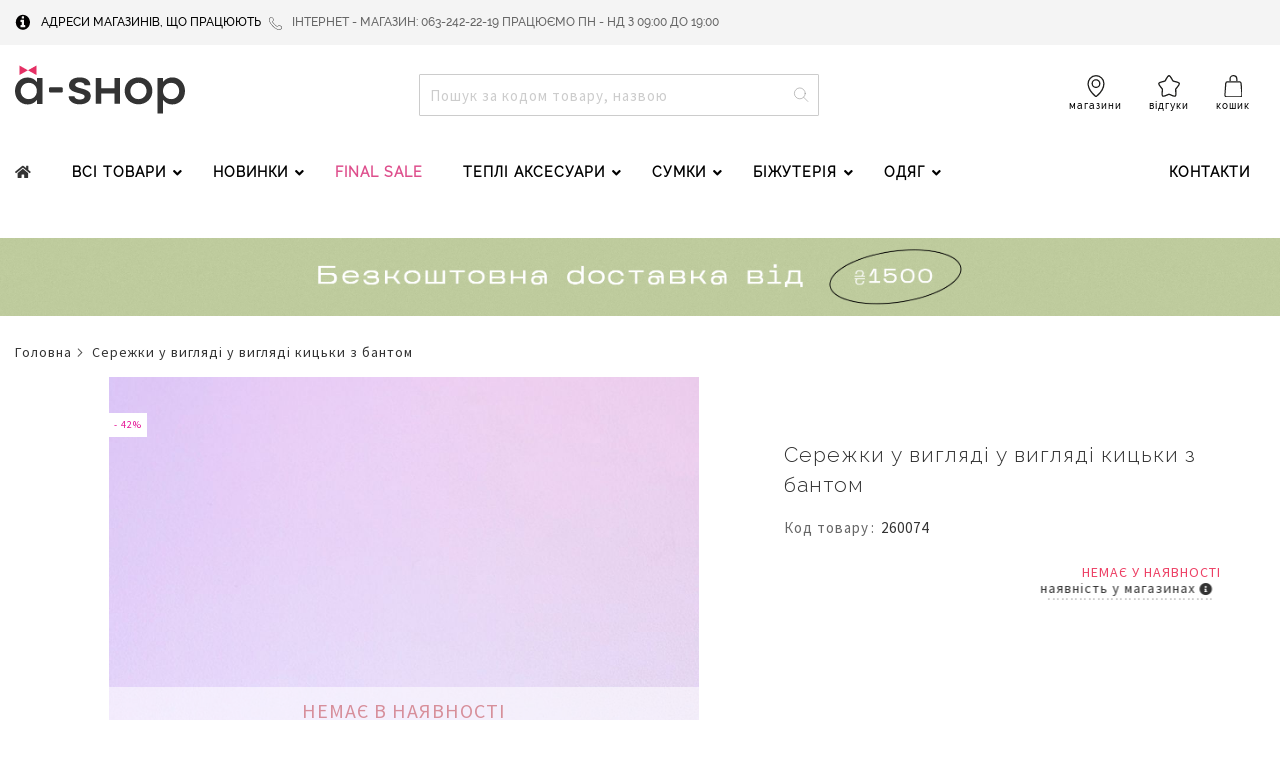

--- FILE ---
content_type: text/html; charset=UTF-8
request_url: https://a-shop.ua/260074.html
body_size: 47401
content:
 <!doctype html><html lang="uk"><head prefix="og: http://ogp.me/ns# fb: http://ogp.me/ns/fb# product: http://ogp.me/ns/product#"> <meta charset="utf-8"/>
<meta name="title" content="Сережки у вигляді у вигляді кицьки з бантом | Код товару: 260074 , купити в інтернет-магазині A-SHOP, мережа жіночих аксесуарів Київ, Україна: ціни, фото"/>
<meta name="description" content="Інтернет-магазин A-Shop - Сережки у вигляді у вигляді кицьки з бантом | Код товару: 260074. Модні товари і ідеї для Вашого неповторного стилю в інтернет-магазині A-Shop. Фотографії, ціни, доставка по Києву і Україні. Тел: Тел: 098-022-65-90."/>
<meta name="keywords" content="A-SHOP, ,"/>
<meta name="robots" content="INDEX,FOLLOW"/>
<meta name="viewport" content="width=device-width, initial-scale=1"/>
<meta name="format-detection" content="telephone=no"/>
<title>Сережки у вигляді у вигляді кицьки з бантом | Код товару: 260074 , купити в інтернет-магазині A-SHOP, мережа жіночих аксесуарів Київ, Україна: ціни, фото</title>
<link  rel="stylesheet" type="text/css"  media="all" href="https://s0.a-shop.com/pub/static/version1769597329/frontend/Ashop/default/uk_UA/WeltPixel_CustomHeader/css/weltpixel_custom_header_default.min.css" />
<link  rel="stylesheet" type="text/css"  media="all" href="https://s0.a-shop.com/pub/static/version1769597329/frontend/Ashop/default/uk_UA/WeltPixel_CustomFooter/css/weltpixel_custom_footer_default.min.css" />
<link  rel="stylesheet" type="text/css"  media="all" href="https://s0.a-shop.com/pub/static/version1769597329/frontend/Ashop/default/uk_UA/WeltPixel_ProductPage/css/weltpixel_product_store_default.min.css" />
<link  rel="stylesheet" type="text/css"  media="all" href="https://s0.a-shop.com/pub/static/version1769597329/frontend/Ashop/default/uk_UA/WeltPixel_CategoryPage/css/weltpixel_category_store_default.min.css" />
<link  rel="stylesheet" type="text/css"  media="all" href="https://s0.a-shop.com/pub/static/version1769597329/frontend/Ashop/default/uk_UA/css/styles-m.min.css" />
<link  rel="stylesheet" type="text/css"  media="all" href="https://s0.a-shop.com/pub/static/version1769597329/frontend/Ashop/default/uk_UA/fonts/lato/latoFont.min.css" />
<link  rel="stylesheet" type="text/css"  media="all" href="https://s0.a-shop.com/pub/static/version1769597329/frontend/Ashop/default/uk_UA/fonts/raleway/ralewayFont.min.css" />
<link  rel="stylesheet" type="text/css"  media="all" href="https://s0.a-shop.com/pub/static/version1769597329/frontend/Ashop/default/uk_UA/fonts/sansPro/sansPro.min.css" />
<link  rel="stylesheet" type="text/css"  media="all" href="https://s0.a-shop.com/pub/static/version1769597329/frontend/Ashop/default/uk_UA/css/source/slick.min.css" />
<link  rel="stylesheet" type="text/css"  media="all" href="https://s0.a-shop.com/pub/static/version1769597329/frontend/Ashop/default/uk_UA/css/source/slick-theme.min.css" />
<link  rel="stylesheet" type="text/css"  media="all" href="https://s0.a-shop.com/pub/static/version1769597329/frontend/Ashop/default/uk_UA/Magezon_Core/css/styles.min.css" />
<link  rel="stylesheet" type="text/css"  media="all" href="https://s0.a-shop.com/pub/static/version1769597329/frontend/Ashop/default/uk_UA/Swissup_Easybanner/css/easybanner.min.css" />
<link  rel="stylesheet" type="text/css"  media="all" href="https://s0.a-shop.com/pub/static/version1769597329/frontend/Ashop/default/uk_UA/Magezon_Core/css/owlcarousel/owl.carousel.min.css" />
<link  rel="stylesheet" type="text/css"  media="all" href="https://s0.a-shop.com/pub/static/version1769597329/frontend/Ashop/default/uk_UA/Magezon_Core/css/animate.min.css" />
<link  rel="stylesheet" type="text/css"  media="all" href="https://s0.a-shop.com/pub/static/version1769597329/frontend/Ashop/default/uk_UA/Magezon_Core/css/fontawesome5.min.css" />
<link  rel="stylesheet" type="text/css"  media="all" href="https://s0.a-shop.com/pub/static/version1769597329/frontend/Ashop/default/uk_UA/Magezon_Core/css/mgz_font.min.css" />
<link  rel="stylesheet" type="text/css"  media="all" href="https://s0.a-shop.com/pub/static/version1769597329/frontend/Ashop/default/uk_UA/Magezon_Core/css/mgz_bootstrap.min.css" />
<link  rel="stylesheet" type="text/css"  media="all" href="https://s0.a-shop.com/pub/static/version1769597329/frontend/Ashop/default/uk_UA/Magezon_Builder/css/openiconic.min.css" />
<link  rel="stylesheet" type="text/css"  media="all" href="https://s0.a-shop.com/pub/static/version1769597329/frontend/Ashop/default/uk_UA/Magezon_Builder/css/styles.min.css" />
<link  rel="stylesheet" type="text/css"  media="all" href="https://s0.a-shop.com/pub/static/version1769597329/frontend/Ashop/default/uk_UA/Magezon_Builder/css/common.min.css" />
<link  rel="stylesheet" type="text/css"  media="all" href="https://s0.a-shop.com/pub/static/version1769597329/frontend/Ashop/default/uk_UA/Magezon_Core/css/magnific.min.css" />
<link  rel="stylesheet" type="text/css"  media="all" href="https://s0.a-shop.com/pub/static/version1769597329/frontend/Ashop/default/uk_UA/Magezon_PageBuilder/css/styles.min.css" />
<link  rel="stylesheet" type="text/css"  media="all" href="https://s0.a-shop.com/pub/static/version1769597329/frontend/Ashop/default/uk_UA/Magezon_PageBuilder/vendor/photoswipe/photoswipe.min.css" />
<link  rel="stylesheet" type="text/css"  media="all" href="https://s0.a-shop.com/pub/static/version1769597329/frontend/Ashop/default/uk_UA/Magezon_PageBuilder/vendor/photoswipe/default-skin/default-skin.min.css" />
<link  rel="stylesheet" type="text/css"  media="all" href="https://s0.a-shop.com/pub/static/version1769597329/frontend/Ashop/default/uk_UA/Magezon_PageBuilder/vendor/blueimp/css/blueimp-gallery.min.css" />
<link  rel="stylesheet" type="text/css"  media="all" href="https://s0.a-shop.com/pub/static/version1769597329/frontend/Ashop/default/uk_UA/Magezon_Newsletter/css/styles.min.css" />
<link  rel="stylesheet" type="text/css"  media="all" href="https://s0.a-shop.com/pub/static/version1769597329/frontend/Ashop/default/uk_UA/Magezon_NinjaMenus/css/styles.min.css" />
<link  rel="stylesheet" type="text/css"  media="all" href="https://s0.a-shop.com/pub/static/version1769597329/frontend/Ashop/default/uk_UA/Magezon_PageBuilderIconBox/css/styles.min.css" />
<link  rel="stylesheet" type="text/css"  media="all" href="https://s0.a-shop.com/pub/static/version1769597329/frontend/Ashop/default/uk_UA/WeltPixel_OwlCarouselSlider/css/owl.carousel.min.css" />
<link  rel="stylesheet" type="text/css"  media="all" href="https://s0.a-shop.com/pub/static/version1769597329/frontend/Ashop/default/uk_UA/mage/gallery/gallery.min.css" />
<link  rel="stylesheet" type="text/css"  media="all" href="https://s0.a-shop.com/pub/static/version1769597329/frontend/Ashop/default/uk_UA/WeltPixel_DesignElements/css/bootstrap_grid.min.css" />
<link  rel="stylesheet" type="text/css"  media="all" href="https://s0.a-shop.com/pub/static/version1769597329/frontend/Ashop/default/uk_UA/WeltPixel_DesignElements/css/font-icons-core.min.css" />
<link  rel="stylesheet" type="text/css"  media="all" href="https://s0.a-shop.com/pub/static/version1769597329/frontend/Ashop/default/uk_UA/WeltPixel_DesignElements/css/imports/shortcodes/social-icons.min.css" />
<link  rel="stylesheet" type="text/css"  media="all" href="https://s0.a-shop.com/pub/static/version1769597329/frontend/Ashop/default/uk_UA/WeltPixel_DesignElements/css/imports/shortcodes/styled-icons.min.css" />
<link  rel="stylesheet" type="text/css"  media="all" href="https://s0.a-shop.com/pub/static/version1769597329/frontend/Ashop/default/uk_UA/WeltPixel_DesignElements/css/font-icons-extended.min.css" />
<link  rel="stylesheet" type="text/css"  media="all" href="https://s0.a-shop.com/pub/static/version1769597329/frontend/Ashop/default/uk_UA/WeltPixel_DesignElements/css/bootstrap_table.min.css" />
<link  rel="stylesheet" type="text/css"  media="all" href="https://s0.a-shop.com/pub/static/version1769597329/frontend/Ashop/default/uk_UA/WeltPixel_DesignElements/css/utilities.min.css" />
<link  rel="stylesheet" type="text/css"  media="all" href="https://s0.a-shop.com/pub/static/version1769597329/frontend/Ashop/default/uk_UA/WeltPixel_DesignElements/css/imports/shortcodes/tabs.min.css" />
<link  rel="stylesheet" type="text/css"  media="all" href="https://s0.a-shop.com/pub/static/version1769597329/frontend/Ashop/default/uk_UA/WeltPixel_DesignElements/css/imports/shortcodes/toggles-accordions.min.css" />
<link  rel="stylesheet" type="text/css"  media="all" href="https://s0.a-shop.com/pub/static/version1769597329/frontend/Ashop/default/uk_UA/WeltPixel_DesignElements/css/imports/shortcodes/pricing.min.css" />
<link  rel="stylesheet" type="text/css"  media="all" href="https://s0.a-shop.com/pub/static/version1769597329/frontend/Ashop/default/uk_UA/WeltPixel_DesignElements/css/imports/shortcodes/headings.min.css" />
<link  rel="stylesheet" type="text/css"  media="all" href="https://s0.a-shop.com/pub/static/version1769597329/frontend/Ashop/default/uk_UA/WeltPixel_DesignElements/css/imports/shortcodes/blockquotes.min.css" />
<link  rel="stylesheet" type="text/css"  media="all" href="https://s0.a-shop.com/pub/static/version1769597329/frontend/Ashop/default/uk_UA/WeltPixel_DesignElements/css/imports/shortcodes/dividers.min.css" />
<link  rel="stylesheet" type="text/css"  media="all" href="https://s0.a-shop.com/pub/static/version1769597329/frontend/Ashop/default/uk_UA/WeltPixel_DesignElements/css/imports/shortcodes/clients.min.css" />
<link  rel="stylesheet" type="text/css"  media="all" href="https://s0.a-shop.com/pub/static/version1769597329/frontend/Ashop/default/uk_UA/WeltPixel_DesignElements/css/imports/shortcodes/brands.min.css" />
<link  rel="stylesheet" type="text/css"  media="all" href="https://s0.a-shop.com/pub/static/version1769597329/frontend/Ashop/default/uk_UA/WeltPixel_DesignElements/css/responsive.min.css" />
<link  rel="stylesheet" type="text/css"  media="all" href="https://s0.a-shop.com/pub/static/version1769597329/frontend/Ashop/default/uk_UA/WeltPixel_DesignElements/css/pagetitle.min.css" />
<link  rel="stylesheet" type="text/css"  media="all" href="https://s0.a-shop.com/pub/static/version1769597329/frontend/Ashop/default/uk_UA/WeltPixel_DesignElements/css/columns_grids.min.css" />
<link  rel="stylesheet" type="text/css"  media="all" href="https://s0.a-shop.com/pub/static/version1769597329/frontend/Ashop/default/uk_UA/WeltPixel_DesignElements/css/imports/shortcodes/feature-box-core.min.css" />
<link  rel="stylesheet" type="text/css"  media="all" href="https://s0.a-shop.com/pub/static/version1769597329/frontend/Ashop/default/uk_UA/WeltPixel_DesignElements/css/imports/shortcodes/alerts.min.css" />
<link  rel="stylesheet" type="text/css"  media="all" href="https://s0.a-shop.com/pub/static/version1769597329/frontend/Ashop/default/uk_UA/WeltPixel_DesignElements/css/imports/shortcodes/testimonials.min.css" />
<link  rel="stylesheet" type="text/css"  media="all" href="https://s0.a-shop.com/pub/static/version1769597329/frontend/Ashop/default/uk_UA/WeltPixel_DesignElements/css/imports/flex.slider.min.css" />
<link  rel="stylesheet" type="text/css"  media="all" href="https://s0.a-shop.com/pub/static/version1769597329/frontend/Ashop/default/uk_UA/WeltPixel_DesignElements/css/bootstrap_buttons.min.css" />
<link  rel="stylesheet" type="text/css"  media="all" href="https://s0.a-shop.com/pub/static/version1769597329/frontend/Ashop/default/uk_UA/WeltPixel_DesignElements/css/imports/shortcodes/buttons.min.css" />
<link  rel="stylesheet" type="text/css"  media="all" href="https://s0.a-shop.com/pub/static/version1769597329/frontend/Ashop/default/uk_UA/WeltPixel_DesignElements/css/sections.min.css" />
<link  rel="stylesheet" type="text/css"  media="all" href="https://s0.a-shop.com/pub/static/version1769597329/frontend/Ashop/default/uk_UA/WeltPixel_DesignElements/css/parallax.min.css" />
<link  rel="stylesheet" type="text/css"  media="all" href="https://s0.a-shop.com/pub/static/version1769597329/frontend/Ashop/default/uk_UA/WeltPixel_DesignElements/css/animate-core.min.css" />
<link  rel="stylesheet" type="text/css"  media="all" href="https://s0.a-shop.com/pub/static/version1769597329/frontend/Ashop/default/uk_UA/WeltPixel_DesignElements/css/animate-extended.min.css" />
<link  rel="stylesheet" type="text/css"  media="all" href="https://s0.a-shop.com/pub/static/version1769597329/frontend/Ashop/default/uk_UA/WeltPixel_DesignElements/css/aos.min.css" />
<link  rel="stylesheet" type="text/css"  media="all" href="https://s0.a-shop.com/pub/static/version1769597329/frontend/Ashop/default/uk_UA/WeltPixel_DesignElements/css/btt_button.min.css" />
<link  rel="stylesheet" type="text/css"  media="all" href="https://s0.a-shop.com/pub/static/version1769597329/frontend/Ashop/default/uk_UA/WeltPixel_FullPageScroll/css/jquery.fullPage.min.css" />
<link  rel="stylesheet" type="text/css"  media="all" href="https://s0.a-shop.com/pub/static/version1769597329/frontend/Ashop/default/uk_UA/WeltPixel_FullPageScroll/css/custom.min.css" />
<link  rel="stylesheet" type="text/css"  media="screen and (min-width: 768px)" href="https://s0.a-shop.com/pub/static/version1769597329/frontend/Ashop/default/uk_UA/css/styles-l.min.css" />
<link  rel="stylesheet" type="text/css"  media="screen and (min-width: 768px)" href="https://s0.a-shop.com/pub/static/version1769597329/frontend/Ashop/default/uk_UA/WeltPixel_NavigationLinks/css/navigation_desktop.min.css" />
<link  rel="stylesheet" type="text/css"  media="screen and (max-width: 767px)" href="https://s0.a-shop.com/pub/static/version1769597329/frontend/Ashop/default/uk_UA/WeltPixel_NavigationLinks/css/navigation_mobile.min.css" />




<link rel="preload" as="font" crossorigin="anonymous" href="https://s0.a-shop.com/pub/static/version1769597329/frontend/Ashop/default/uk_UA/fonts/opensans/light/opensans-300.woff2" />
<link rel="preload" as="font" crossorigin="anonymous" href="https://s0.a-shop.com/pub/static/version1769597329/frontend/Ashop/default/uk_UA/fonts/opensans/regular/opensans-400.woff2" />
<link rel="preload" as="font" crossorigin="anonymous" href="https://s0.a-shop.com/pub/static/version1769597329/frontend/Ashop/default/uk_UA/fonts/opensans/semibold/opensans-600.woff2" />
<link rel="preload" as="font" crossorigin="anonymous" href="https://s0.a-shop.com/pub/static/version1769597329/frontend/Ashop/default/uk_UA/fonts/opensans/bold/opensans-700.woff2" />
<link rel="preload" as="font" crossorigin="anonymous" href="https://s0.a-shop.com/pub/static/version1769597329/frontend/Ashop/default/uk_UA/fonts/Luma-Icons.woff2" />
<link rel="preload" as="font" crossorigin="anonymous" href="https://s0.a-shop.com/pub/static/version1769597329/frontend/Ashop/default/uk_UA/WeltPixel_DesignElements/fonts/Simple-Line-Icons.woff2" />
<link rel="preload" as="font" crossorigin="anonymous" href="https://s0.a-shop.com/pub/static/version1769597329/frontend/Ashop/default/uk_UA/WeltPixel_DesignElements/fonts/lined-icons.woff2" />
<link rel="preload" as="font" crossorigin="anonymous" href="https://s0.a-shop.com/pub/static/version1769597329/frontend/Ashop/default/uk_UA/WeltPixel_DesignElements/fonts/font-icons.woff2" />
<link  rel="canonical" href="https://a-shop.ua/260074.html" />
<link  rel="icon" type="image/x-icon" href="https://m0.a-shop.com/pub/media/favicon/stores/1/fav.png" />
<link  rel="shortcut icon" type="image/x-icon" href="https://m0.a-shop.com/pub/media/favicon/stores/1/fav.png" />
<!-- Google Tag Manager for tiktok -->

<!-- End Google Tag Manager for tiktok -->     <!-- Google Tag Manager -->                  <!-- End Google Tag Manager -->   <style> @media (min-width: 1260px) { .magezon-builder .mgz-container {width: 1260px;} } </style>      <!-- twitter product cards--><meta name="twitter:card" content="product"/><meta name="twitter:domain" content="https://a-shop.ua/"/><meta name="twitter:site" content=""/><meta name="twitter:creator" content=""/><meta name="twitter:title" content="Сережки у вигляді у вигляді кицьки з бантом"/><meta name="twitter:description" content=""/><meta name="twitter:image" content="https://m0.a-shop.com/pub/media/catalog/product/cache/0974390468c44440f1a43ea97949b4fa/5/8/58d0c003-c692-45b5-acdf-10230c7090fa.jpg"/><meta name="twitter:data1" content="UAH0.00"/><meta name="twitter:label1" content="PRICE"/><meta name="twitter:data2" content="UA"/><meta name="twitter:label2" content="LOCATION"/><!-- twitter product cards--> <!-- facebook open graph --> <meta property="og:site_name" content=""/><meta property="og:type" content="product"/><meta property="og:title" content="Сережки у вигляді у вигляді кицьки з бантом"/><meta property="og:image" content="https://m0.a-shop.com/pub/media/catalog/product/cache/0974390468c44440f1a43ea97949b4fa/5/8/58d0c003-c692-45b5-acdf-10230c7090fa.jpg"/><meta property="og:description" content=""/><meta property="og:url" content="https://a-shop.ua/260074.html"/><meta property="product:price:amount" content="0.00"/><meta property="product:price:currency" content="UAH"/><meta property="product:availability" content="outofstock"/><meta property="product:retailer_item_id" content="260074"/><!-- facebook open graph --><!-- rich pins --><meta name="pinterest-rich-pin" content="enabled"/><!-- rich pins -->   <style>.plise4v>a{padding:0 15px 0 0 !important}.plise4v:hover>a{color:#000000 !important}.wwefp78-s{padding-left:15px !important;margin-bottom:15px !important}.mgz-element.wwefp78 .mgz-element-heading-text{font-weight:600}.a3n8qbi-s{text-align:center}.mgz-element.a3n8qbi .mgz-element-separator-line{border-color:rgba(193,193,193,0.88);border-top-style:solid;border-top-width:1px}.n0cbteb>a{padding:0 15px !important;font-weight:900!important}.n0cbteb>a{color:#de4e8c !important}.n0cbteb >a .item-icon{color:#3294fd}.gvxnyhy>a{padding:0 15px !important}.y5cr0ib>a{padding:0 15px !important}.kklfbjw{height:32px}.xk2si4m>a{padding:0 15px !important}.bcn1pnt>a{font-weight:900!important}.bcn1pnt>a{color:#de4e8c !important}.s8323n9>a{padding:0 15px !important}.b2mu1da-p .mgz-parallax-inner{background-image:url('https://m0.a-shop.com/pub/media/menu/ss20/bgrnd6.jpg');background-size:auto;background-position:right center}.csbc3lp-s{margin-bottom:15px !important}.i1kbgn7{height:10px}.ywf0y0y-s{margin-bottom:15px !important}.mgz-element.ywf0y0y .image-content{background-color:#ffffff;color:#000000;width:100%;text-align:center}.mgz-element.ywf0y0y .image-title{font-size:14px;font-weight:600}.wvrhb5n{height:42px}.l308x7e-s{margin-bottom:15px !important}.mgz-element.l308x7e .image-content{background-color:#ffffff;color:#000000;width:100%;text-align:center}.mgz-element.l308x7e .image-title{font-size:14px;font-weight:600}.cahjehk-s{border-color:#c1c1c1 !important;border-top-width:1px !important;border-top-style:solid}.cahjehk > .item-submenu{width:100% !important}.cahjehk>a{font-weight:600!important}.cahjehk>a{color:#000000 !important}.cuqpeyb-s{padding-left:15px !important;margin-bottom:15px !important}.mgz-element.cuqpeyb .mgz-element-heading-text{font-weight:600}.nohhb5e-s{text-align:center}.mgz-element.nohhb5e .mgz-element-separator-line{border-color:rgba(193,193,193,0.88);border-top-style:solid;border-top-width:1px}.ntv28vg > a{font-weight:900 !important}.ntv28vg>a{padding:0 15px !important;font-weight:900!important}.ntv28vg>a{color:#de4e8c !important}.do1op9v{height:32px}.ekyvhkx-s{margin-bottom:15px !important}.mgz-element.ekyvhkx .mgz-element-heading-text{font-weight:600}.tppkbwo-s{text-align:center}.mgz-element.tppkbwo .mgz-element-separator-line{border-color:rgba(193,193,193,0.88);border-top-style:solid;border-top-width:1px}.oytyxfh >a .item-icon{color:#de4e8c}.qn2qvff >a .item-icon{color:#000000}.qt1r6yn{height:42px}.fe7a1dn-s{margin-bottom:15px !important}.mgz-element.fe7a1dn .image-content{background-color:#ffffff;color:#000000;width:100%;text-align:center}.mgz-element.fe7a1dn .image-title{font-size:14px;font-weight:600}.it5r5nd{height:42px}.e2xkgyi-s{border-color:#c1c1c1 !important;border-top-width:1px !important;border-top-style:solid}.e2xkgyi > .item-submenu{width:100% !important}.e2xkgyi>a{font-weight:600!important}.e2xkgyi>a{color:#000000 !important}.e2xkgyi >a .item-icon{color:#000000}.wwpglwg-s{border-color:#c1c1c1 !important;border-top-width:1px !important;border-top-style:solid}.wwpglwg > .item-submenu{width:100% !important}.wwpglwg>a{font-weight:600!important}.wwpglwg>a{color:#de4e8c !important}.wwpglwg >a .item-icon{color:#2081e8}.obspost-s{padding-left:15px !important;margin-bottom:15px !important}.mgz-element.obspost .mgz-element-heading-text{font-weight:600}.q7tv1ea-s{text-align:center}.mgz-element.q7tv1ea .mgz-element-separator-line{border-color:rgba(193,193,193,0.88);border-top-style:solid;border-top-width:1px}.usnxg7m > a{font-weight:900 !important}.usnxg7m>a{padding:0 15px !important;font-weight:900!important}.usnxg7m>a{color:#de4e8c !important}.tiydbce{height:32px}.hissbts{height:32px}.wau7m9a{height:32px}.b1jhgfk-s{padding-left:15px !important;margin-bottom:15px !important}.mgz-element.b1jhgfk .mgz-element-heading-text{font-weight:600}.u5o29dv-s{text-align:center}.mgz-element.u5o29dv .mgz-element-separator-line{border-color:rgba(193,193,193,0.88);border-top-style:solid;border-top-width:1px}.ojx84hg > a{font-weight:900 !important}.ojx84hg>a{color:#de4e8c !important}.ymu9nx5{height:56px}.c7buiar-s{padding-left:15px !important;margin-bottom:15px !important}.mgz-element.c7buiar .mgz-element-heading-text{font-weight:600}.t4j3hnw-s{text-align:center}.mgz-element.t4j3hnw .mgz-element-separator-line{border-color:rgba(193,193,193,0.88);border-top-style:solid;border-top-width:1px}.b31byvc > a{font-weight:900 !important}.b31byvc>a{font-weight:600!important}.b31byvc>a{color:#de4e8c !important}.nqt8elh{height:16px}.frnkkdr{height:16px}.jq3q5xr{height:16px}.v1pclbj{height:42px}.fgt6v18-s{margin-bottom:15px !important}.mgz-element.fgt6v18 .image-content{background-color:#ffffff;color:#000000;width:100%;text-align:center}.mgz-element.fgt6v18 .image-title{font-size:14px;font-weight:600}.ldfdtqa-s{border-color:#c1c1c1 !important;border-top-width:1px !important;border-top-style:solid}.ldfdtqa > .item-submenu{width:100% !important}.ldfdtqa>a{font-weight:600!important}.ldfdtqa>a{color:#000000 !important}.dyguikc-s{padding-left:15px !important;margin-bottom:15px !important}.mgz-element.dyguikc .mgz-element-heading-text{font-weight:600}.pl20gx6-s{text-align:center}.mgz-element.pl20gx6 .mgz-element-separator-line{border-color:rgba(193,193,193,0.88);border-top-style:solid;border-top-width:1px}.kwt0yrc > a{font-weight:900 !important}.kwt0yrc>a{font-weight:900!important}.kwt0yrc>a{color:#de4e8c !important}.uhseux7>a{font-weight:900!important}.uhseux7>a{color:#de4e8c !important}.nfv4gxf-p .mgz-parallax-inner{background-image:url('https://m0.a-shop.com/pub/media/menu/ss20/bgrnd6.jpg');background-size:auto;background-position:center top}.cpflgwe-s{margin-bottom:15px !important}.q8m36bq{height:10px}.glrhxb8-s{margin-bottom:15px !important}.mgz-element.glrhxb8 .image-content{background-color:#ffffff;color:#000000;width:100%;text-align:center}.mgz-element.glrhxb8 .image-title{font-size:14px;font-weight:600}.lylodop{height:42px}.gs9vplc-s{margin-bottom:15px !important}.mgz-element.gs9vplc .image-content{background-color:#ffffff;color:#000000;width:100%;text-align:center}.mgz-element.gs9vplc .image-title{font-size:14px;font-weight:600}.oqmj8dk{height:42px}.ndhthd4-s{margin-bottom:15px !important}.mgz-element.ndhthd4 .image-content{background-color:#ffffff;color:#000000;width:100%;text-align:center}.mgz-element.ndhthd4 .image-title{font-size:14px;font-weight:600}.fil0cq1-s{border-color:#c1c1c1 !important;border-top-width:1px !important;border-top-style:solid}.fil0cq1 > .item-submenu{width:100% !important}.fil0cq1>a{font-weight:600!important}.fil0cq1>a{color:#000000 !important}.i913l56-s{padding-left:15px !important;margin-bottom:15px !important}.mgz-element.i913l56 .mgz-element-heading-text{font-weight:600}.hs6aljh-s{text-align:center}.mgz-element.hs6aljh .mgz-element-separator-line{border-color:rgba(193,193,193,0.88);border-top-style:solid;border-top-width:1px}.pcdie70 > a{font-weight:900 !important}.pcdie70>a{padding:0 15px !important;font-weight:900!important}.pcdie70>a{color:#de4e8c !important}.wx3ib8t{height:32px}.imrr878{height:32px}.l9issb0{height:32px}.f6fo42c-s{padding-left:15px !important;margin-bottom:15px !important}.mgz-element.f6fo42c .mgz-element-heading-text{font-weight:600}.qdg6b8v-s{text-align:center}.mgz-element.qdg6b8v .mgz-element-separator-line{border-color:rgba(193,193,193,0.88);border-top-style:solid;border-top-width:1px}.kjsmpa2 > a{font-weight:900 !important}.kjsmpa2>a{font-weight:900!important}.kjsmpa2>a{color:#de4e8c !important}.nkhot73-s{padding-left:15px !important;margin-bottom:15px !important}.mgz-element.nkhot73 .mgz-element-heading-text{font-weight:600}.nojhuf8-s{text-align:center}.mgz-element.nojhuf8 .mgz-element-separator-line{border-color:rgba(193,193,193,0.88);border-top-style:solid;border-top-width:1px}.abnvdpc > a{font-weight:900 !important}.abnvdpc>a{color:#de4e8c !important}.pdn93rm{height:32px}.o423l40{height:32px}.fbamcqy{height:32px}.bicn4ys-s{padding-left:15px !important;margin-bottom:15px !important}.mgz-element.bicn4ys .mgz-element-heading-text{font-weight:600}.wa3w5td-s{text-align:center}.mgz-element.wa3w5td .mgz-element-separator-line{border-color:rgba(193,193,193,0.88);border-top-style:solid;border-top-width:1px}.aw3hjnu > a{font-weight:900 !important}.aw3hjnu>a{font-weight:600!important}.aw3hjnu>a{color:#de4e8c !important}.q9mao46>a{font-weight:600!important}.i03vno8{height:16px}.ouuub3h{height:16px}.kk9gmbg{height:16px}.ojgoshf{height:42px}.kiseb4x-s{margin-bottom:15px !important}.mgz-element.kiseb4x .image-content{background-color:#ffffff;color:#000000;width:100%;text-align:center}.mgz-element.kiseb4x .image-title{font-size:14px;font-weight:600}.ojcbojm-s{border-color:#c1c1c1 !important;border-top-width:1px !important;border-top-style:solid}.ojcbojm > .item-submenu{width:100% !important}.ojcbojm>a{font-weight:600!important}.ojcbojm>a{color:#000000 !important}.jle0ude-s{padding-left:15px !important;margin-bottom:15px !important}.mgz-element.jle0ude .mgz-element-heading-text{font-weight:600}.u81q2gm-s{text-align:center}.mgz-element.u81q2gm .mgz-element-separator-line{border-color:rgba(193,193,193,0.88);border-top-style:solid;border-top-width:1px}.jkbtycj > a{font-weight:900 !important}.jkbtycj>a{padding:0 15px !important;font-weight:900!important}.jkbtycj>a{color:#de4e8c !important}.yglfiq4{height:16px}.v8hd2u5-p .mgz-parallax-inner{background-image:url('https://m0.a-shop.com/pub/media/menu/ss20/bgrnd6.jpg');background-size:auto;background-position:center top}.vy5cyyv-s{margin-bottom:15px !important}.th6ls87{height:10px}.bb949uv-s{margin-bottom:15px !important}.mgz-element.bb949uv .image-content{background-color:#ffffff;color:#000000;width:100%;text-align:center}.mgz-element.bb949uv .image-title{font-size:14px;font-weight:600}.s2drp5u{height:42px}.el01kb4-s{margin-bottom:15px !important}.mgz-element.el01kb4 .image-content{background-color:#ffffff;color:#000000;width:100%;text-align:center}.mgz-element.el01kb4 .image-title{font-size:14px;font-weight:600}.c5pc6g8{height:42px}.ds0yxha-s{margin-bottom:15px !important}.mgz-element.ds0yxha .image-content{background-color:#ffffff;color:#000000;width:100%;text-align:center}.mgz-element.ds0yxha .image-title{font-size:14px;font-weight:600}.k8md0n0-s{border-color:#c1c1c1 !important;border-top-width:1px !important;border-top-style:solid}.k8md0n0 > .item-submenu{width:100% !important}.k8md0n0>a{font-weight:600!important}.k8md0n0>a{color:#000000 !important}.x68skhf-s{border-color:#c1c1c1 !important;border-top-width:1px !important;border-top-style:solid}.x68skhf > .item-submenu{width:100% !important}.x68skhf>a{font-weight:600!important}.x68skhf>a{color:#000000 !important}#ninjamenus2.ninjamenus .level0 > a,#ninjamenus2.ninjamenus.ninjamenus-drilldown .level0 > a{color:#333333;background-color:#ffffff;font-weight:300}#ninjamenus2.ninjamenus .level0:hover > a,#ninjamenus2.ninjamenus.ninjamenus-drilldown .level0:hover > a{color:#333333;background-color:#ffffff}.kotkl2f>a{font-weight:600!important}.kotkl2f>a{color:#de4e8c !important}.kotkl2f >a .item-icon{color:#3294fd}.ybock13 >a .item-icon{color:#de4e8c}.wxya0lu-s{text-align:center;margin-top:0 !important;margin-bottom:0 !important}.mgz-element.wxya0lu .mgz-element-separator-line{border-color:#c1c1c1;border-top-style:solid;border-top-width:0.5px}.b37x3p0{height:5px}.aqko6on-s{background-color:#7b64b6 !important}.aqko6on > a{font-weight:900 !important}.aqko6on>a{color:#de4e8c !important}.vkrx7l4{height:5px}.turoqmx-s{text-align:center;margin-top:0 !important;margin-bottom:0 !important}.mgz-element.turoqmx .mgz-element-separator-line{border-color:#c1c1c1;border-top-style:solid;border-top-width:0.5px}.u7g9eer-s{text-align:center;margin-top:0 !important;margin-bottom:0 !important}.mgz-element.u7g9eer .mgz-element-separator-line{border-color:#c1c1c1;border-top-style:solid;border-top-width:0.5px}.euwmrml-s{text-align:center;margin-top:0 !important;margin-bottom:0 !important}.mgz-element.euwmrml .mgz-element-separator-line{border-color:#c1c1c1;border-top-style:solid;border-top-width:0.5px}.ugpl2mh-s{text-align:center;margin-top:0 !important;margin-bottom:0 !important}.mgz-element.ugpl2mh .mgz-element-separator-line{border-color:#c1c1c1;border-top-style:solid;border-top-width:0.5px}.g3ul1n0-s{text-align:center;margin-top:0 !important;margin-bottom:0 !important}.mgz-element.g3ul1n0 .mgz-element-separator-line{border-color:#c1c1c1;border-top-style:solid;border-top-width:0.5px}.ulk60oa > a{font-weight:900 !important}.ulk60oa>a{color:#de4e8c !important}.qejcx7c-s{text-align:center;margin-top:0 !important;margin-bottom:0 !important}.mgz-element.qejcx7c .mgz-element-separator-line{border-color:#c1c1c1;border-top-style:solid;border-top-width:0.5px}.ckc9cxn-s{text-align:center;margin-top:0 !important;margin-bottom:0 !important}.mgz-element.ckc9cxn .mgz-element-separator-line{border-color:#c1c1c1;border-top-style:solid;border-top-width:0.5px}.yg423dq-s{text-align:center;margin-top:0 !important;margin-bottom:0 !important}.mgz-element.yg423dq .mgz-element-separator-line{border-color:#c1c1c1;border-top-style:solid;border-top-width:0.5px}.n6btxnq-s{text-align:center;margin-top:0 !important;margin-bottom:0 !important}.mgz-element.n6btxnq .mgz-element-separator-line{border-color:#c1c1c1;border-top-style:solid;border-top-width:0.5px}.qayhihi-s{text-align:center;margin-top:0 !important;margin-bottom:0 !important}.mgz-element.qayhihi .mgz-element-separator-line{border-color:#c1c1c1;border-top-style:solid;border-top-width:0.5px}.tj7l07i-s{text-align:center;margin-top:0 !important;margin-bottom:0 !important}.mgz-element.tj7l07i .mgz-element-separator-line{border-color:#c1c1c1;border-top-style:solid;border-top-width:0.5px}.cbtakv6 > a{font-weight:900 !important}.cbtakv6>a{color:#de4e8c !important}.l05mufi-s{text-align:center;margin-top:0 !important;margin-bottom:0 !important}.mgz-element.l05mufi .mgz-element-separator-line{border-color:#c1c1c1;border-top-style:solid;border-top-width:0.5px}.nrsjjdk-s{text-align:center;margin-top:0 !important;margin-bottom:0 !important}.mgz-element.nrsjjdk .mgz-element-separator-line{border-color:#c1c1c1;border-top-style:solid;border-top-width:0.5px}.eqqr21q-s{text-align:center;margin-top:0 !important;margin-bottom:0 !important}.mgz-element.eqqr21q .mgz-element-separator-line{border-color:#c1c1c1;border-top-style:solid;border-top-width:0.5px}.cp18iy2-s{text-align:center;margin-top:0 !important;margin-bottom:0 !important}.mgz-element.cp18iy2 .mgz-element-separator-line{border-color:#c1c1c1;border-top-style:solid;border-top-width:0.5px}.roqiqu8-s{text-align:center;margin-top:0 !important;margin-bottom:0 !important}.mgz-element.roqiqu8 .mgz-element-separator-line{border-color:#c1c1c1;border-top-style:solid;border-top-width:0.5px}.bof40gt-s{text-align:center;margin-top:0 !important;margin-bottom:0 !important}.mgz-element.bof40gt .mgz-element-separator-line{border-color:#c1c1c1;border-top-style:solid;border-top-width:0.5px}.lexr7vx-s{text-align:center;margin-top:0 !important;margin-bottom:0 !important}.mgz-element.lexr7vx .mgz-element-separator-line{border-color:#c1c1c1;border-top-style:solid;border-top-width:0.5px}.snp4ypb-s{text-align:center;margin-top:0 !important;margin-bottom:0 !important}.mgz-element.snp4ypb .mgz-element-separator-line{border-color:#c1c1c1;border-top-style:solid;border-top-width:0.5px}.s9se79w-s{text-align:center;margin-top:0 !important;margin-bottom:0 !important}.mgz-element.s9se79w .mgz-element-separator-line{border-color:#c1c1c1;border-top-style:solid;border-top-width:0.5px}.tdn3dvl{height:10px}.wh4dx4n > a{font-weight:900 !important}.wh4dx4n>a{font-weight:900!important}.wh4dx4n>a{color:#de4e8c !important}.auw5teg{height:10px}.p7kbg6x-s{text-align:center;margin-top:0 !important;margin-bottom:0 !important}.mgz-element.p7kbg6x .mgz-element-separator-line{border-color:#c1c1c1;border-top-style:solid;border-top-width:0.5px}.sqx6lj9>a{padding:0 !important}.i76q3qm-s{text-align:center;margin-top:0 !important;margin-bottom:0 !important}.mgz-element.i76q3qm .mgz-element-separator-line{border-color:#c1c1c1;border-top-style:solid;border-top-width:0.5px}.qi2oudj>a{padding:0 !important}.w0tjquu-s{text-align:center;margin-top:0 !important;margin-bottom:0 !important}.mgz-element.w0tjquu .mgz-element-separator-line{border-color:#c1c1c1;border-top-style:solid;border-top-width:0.5px}.tjx7jsj>a{padding:0 !important}.tt4yyh7-s{text-align:center;margin-top:0 !important;margin-bottom:0 !important}.mgz-element.tt4yyh7 .mgz-element-separator-line{border-color:#c1c1c1;border-top-style:solid;border-top-width:0.5px}.vjb6plw>a{padding:0 !important}.ur71t37-s{text-align:center;margin-top:0 !important;margin-bottom:0 !important}.mgz-element.ur71t37 .mgz-element-separator-line{border-color:#c1c1c1;border-top-style:solid;border-top-width:0.5px}.lpnsdw4>a{padding:0 !important}.osoi8jx-s{text-align:center;margin-top:0 !important;margin-bottom:0 !important}.mgz-element.osoi8jx .mgz-element-separator-line{border-color:#c1c1c1;border-top-style:solid;border-top-width:0.5px}.dkn7li1-s{text-align:center;margin-top:0 !important;margin-bottom:0 !important}.mgz-element.dkn7li1 .mgz-element-separator-line{border-color:#c1c1c1;border-top-style:solid;border-top-width:0.5px}.djdvu6s-s{text-align:center;margin-top:0 !important;margin-bottom:0 !important}.mgz-element.djdvu6s .mgz-element-separator-line{border-color:#c1c1c1;border-top-style:solid;border-top-width:0.5px}.tub1whw-s{text-align:center;margin-top:0 !important;margin-bottom:0 !important}.mgz-element.tub1whw .mgz-element-separator-line{border-color:#c1c1c1;border-top-style:solid;border-top-width:0.5px}.mc6bs3m-s{text-align:center;margin-top:0 !important;margin-bottom:0 !important}.mgz-element.mc6bs3m .mgz-element-separator-line{border-color:#c1c1c1;border-top-style:solid;border-top-width:0.5px}.l8ynylf{height:5px}.fyc36n3 > a{font-weight:900 !important}.fyc36n3>a{font-weight:900!important}.fyc36n3>a{color:#de4e8c !important}.gtkls2y{height:5px}.wkiodk3-s{text-align:center;margin-top:0 !important;margin-bottom:0 !important}.mgz-element.wkiodk3 .mgz-element-separator-line{border-color:#c1c1c1;border-top-style:solid;border-top-width:0.5px}.m99t18f-s{text-align:center;margin-top:0 !important;margin-bottom:0 !important}.mgz-element.m99t18f .mgz-element-separator-line{border-color:#c1c1c1;border-top-style:solid;border-top-width:0.5px}.atrqnsh-s{text-align:center;margin-top:0 !important;margin-bottom:0 !important}.mgz-element.atrqnsh .mgz-element-separator-line{border-color:#c1c1c1;border-top-style:solid;border-top-width:0.5px}.msd7l2i-s{text-align:center;margin-top:0 !important;margin-bottom:0 !important}.mgz-element.msd7l2i .mgz-element-separator-line{border-color:#c1c1c1;border-top-style:solid;border-top-width:0.5px}.tn2xqmw-s{text-align:center;margin-top:0 !important;margin-bottom:0 !important}.mgz-element.tn2xqmw .mgz-element-separator-line{border-color:#c1c1c1;border-top-style:solid;border-top-width:0.5px}.fnl2nuq-s{text-align:center;margin-top:0 !important;margin-bottom:0 !important}.mgz-element.fnl2nuq .mgz-element-separator-line{border-color:#c1c1c1;border-top-style:solid;border-top-width:0.5px}.q84vrib{height:5px}.goohgix > a{font-weight:900 !important}.goohgix>a{font-weight:900!important}.goohgix>a{color:#de4e8c !important}.uo4qnuo{height:5px}.b10c6sy-s{text-align:center;margin-top:0 !important;margin-bottom:0 !important}.mgz-element.b10c6sy .mgz-element-separator-line{border-color:#c1c1c1;border-top-style:solid;border-top-width:0.5px}.dh9g8w9-s{text-align:center;margin-top:0 !important;margin-bottom:0 !important}.mgz-element.dh9g8w9 .mgz-element-separator-line{border-color:#c1c1c1;border-top-style:solid;border-top-width:0.5px}.ajki8s9-s{text-align:center;margin-top:0 !important;margin-bottom:0 !important}.mgz-element.ajki8s9 .mgz-element-separator-line{border-color:#c1c1c1;border-top-style:solid;border-top-width:0.5px}.nyy1gsm-s{text-align:center;margin-top:0 !important;margin-bottom:0 !important}.mgz-element.nyy1gsm .mgz-element-separator-line{border-color:#c1c1c1;border-top-style:solid;border-top-width:0.5px}.eofkrh0-s{text-align:center;margin-top:0 !important;margin-bottom:0 !important}.mgz-element.eofkrh0 .mgz-element-separator-line{border-color:#c1c1c1;border-top-style:solid;border-top-width:0.5px}.mv43eg8-s{text-align:center;margin-top:0 !important;margin-bottom:0 !important}.mgz-element.mv43eg8 .mgz-element-separator-line{border-color:#c1c1c1;border-top-style:solid;border-top-width:0.5px}.ee02bra-s{text-align:center;margin-top:0 !important;margin-bottom:0 !important}.mgz-element.ee02bra .mgz-element-separator-line{border-color:#c1c1c1;border-top-style:solid;border-top-width:0.5px}.s7gum4x-s{text-align:center;margin-top:0 !important;margin-bottom:0 !important}.mgz-element.s7gum4x .mgz-element-separator-line{border-color:#c1c1c1;border-top-style:solid;border-top-width:0.5px}.sqohfi2-s{text-align:center;margin-top:0 !important;margin-bottom:0 !important}.mgz-element.sqohfi2 .mgz-element-separator-line{border-color:#c1c1c1;border-top-style:solid;border-top-width:0.5px}.c41u01l{height:5px}.thq5gff > a{font-weight:900 !important}.thq5gff>a{color:#de4e8c !important}.rj5rfit{height:5px}.cv50olu-s{text-align:center;margin-top:0 !important;margin-bottom:0 !important}.mgz-element.cv50olu .mgz-element-separator-line{border-color:#c1c1c1;border-top-style:solid;border-top-width:0.5px}.cwxa36l-s{text-align:center;margin-top:0 !important;margin-bottom:0 !important}.mgz-element.cwxa36l .mgz-element-separator-line{border-color:#c1c1c1;border-top-style:solid;border-top-width:0.5px}.jmeefbx-s{text-align:center;margin-top:0 !important;margin-bottom:0 !important}.mgz-element.jmeefbx .mgz-element-separator-line{border-color:#c1c1c1;border-top-style:solid;border-top-width:0.5px}.q2l8fps-s{text-align:center;margin-top:0 !important;margin-bottom:0 !important}.mgz-element.q2l8fps .mgz-element-separator-line{border-color:#c1c1c1;border-top-style:solid;border-top-width:0.5px}.nukhovm-s{text-align:center;margin-top:0 !important;margin-bottom:0 !important}.mgz-element.nukhovm .mgz-element-separator-line{border-color:#c1c1c1;border-top-style:solid;border-top-width:0.5px}.r6j3xed-s{text-align:center;margin-top:0 !important;margin-bottom:0 !important}.mgz-element.r6j3xed .mgz-element-separator-line{border-color:#c1c1c1;border-top-style:solid;border-top-width:0.5px}.wc62ro2-s{text-align:center;margin-top:0 !important;margin-bottom:0 !important}.mgz-element.wc62ro2 .mgz-element-separator-line{border-color:#c1c1c1;border-top-style:solid;border-top-width:0.5px}.ovi7bre-s{text-align:center;margin-top:0 !important;margin-bottom:0 !important}.mgz-element.ovi7bre .mgz-element-separator-line{border-color:#c1c1c1;border-top-style:solid;border-top-width:0.5px}.hbn3mt7-s{text-align:center;margin-top:0 !important;margin-bottom:0 !important}.mgz-element.hbn3mt7 .mgz-element-separator-line{border-color:#c1c1c1;border-top-style:solid;border-top-width:0.5px}.etkntr4-s{text-align:center;margin-top:0 !important;margin-bottom:0 !important}.mgz-element.etkntr4 .mgz-element-separator-line{border-color:#c1c1c1;border-top-style:solid;border-top-width:0.5px}.bbn1y1n-s{text-align:center;margin-top:0 !important;margin-bottom:0 !important}.mgz-element.bbn1y1n .mgz-element-separator-line{border-color:#c1c1c1;border-top-style:solid;border-top-width:0.5px}.fy9yruv>a{font-size:15px}.fy9yruv>a{color:#de4e8c !important}.fy9yruv >a .item-icon{color:#dc2183}.fxky4we-s{text-align:center;margin-top:0 !important;margin-bottom:0 !important}.mgz-element.fxky4we .mgz-element-separator-line{border-color:#c1c1c1;border-top-style:solid;border-top-width:0.5px}.xfuuefm{height:5px}.andl4b8 > a{font-weight:900 !important}.andl4b8>a{font-weight:900!important}.andl4b8>a{color:#de4e8c !important}.i2wlns2{height:5px}.f47fccr-s{text-align:center;margin-top:0 !important;margin-bottom:0 !important}.mgz-element.f47fccr .mgz-element-separator-line{border-color:#c1c1c1;border-top-style:solid;border-top-width:0.5px}.q05lye5-s{text-align:center;margin-top:0 !important;margin-bottom:0 !important}.mgz-element.q05lye5 .mgz-element-separator-line{border-color:#c1c1c1;border-top-style:solid;border-top-width:0.5px}.ak79dbd-s{text-align:center;margin-top:0 !important;margin-bottom:0 !important}.mgz-element.ak79dbd .mgz-element-separator-line{border-color:#c1c1c1;border-top-style:solid;border-top-width:0.5px}.juvvi9u-s{text-align:center;margin-top:0 !important;margin-bottom:0 !important}.mgz-element.juvvi9u .mgz-element-separator-line{border-color:#c1c1c1;border-top-style:solid;border-top-width:0.5px}.p7l5k6c-s{text-align:center;margin-top:0 !important;margin-bottom:0 !important}.mgz-element.p7l5k6c .mgz-element-separator-line{border-color:#c1c1c1;border-top-style:solid;border-top-width:0.5px}.f8kiqpp-s{text-align:center;margin-top:0 !important;margin-bottom:0 !important}.mgz-element.f8kiqpp .mgz-element-separator-line{border-color:#c1c1c1;border-top-style:solid;border-top-width:0.5px}.alg033c-s{text-align:center;margin-top:0 !important;margin-bottom:0 !important}.mgz-element.alg033c .mgz-element-separator-line{border-color:#c1c1c1;border-top-style:solid;border-top-width:0.5px}.x2vixff-s{text-align:center;margin-top:0 !important;margin-bottom:0 !important}.mgz-element.x2vixff .mgz-element-separator-line{border-color:#c1c1c1;border-top-style:solid;border-top-width:0.5px}.b5uln87-s{text-align:center;margin-top:0 !important;margin-bottom:0 !important}.mgz-element.b5uln87 .mgz-element-separator-line{border-color:#c1c1c1;border-top-style:solid;border-top-width:0.5px}.e6s7ads-s{text-align:center;margin-top:0 !important;margin-bottom:0 !important}.mgz-element.e6s7ads .mgz-element-separator-line{border-color:#c1c1c1;border-top-style:solid;border-top-width:0.5px}.ol3r5vj-s{text-align:center;margin-top:0 !important;margin-bottom:0 !important}.mgz-element.ol3r5vj .mgz-element-separator-line{border-color:#c1c1c1;border-top-style:solid;border-top-width:0.5px}.n19hp12-s{min-height:1px !important}.n19hp12>a{font-size:15px}.n19hp12>a{color:#000000 !important}.f84rasm{height:10px}.mgz-element.cuhrl1e .image-content{width:100%;text-align:center}.mgz-element.cuhrl1e .image-title{font-size:16px}.cvkkbby > a{font-weight:900 !important}.cvkkbby>a{padding:0 !important;font-weight:900!important}.cvkkbby>a{color:#de4e8c !important}.mgz-element.m146ind .image-content{width:100%;text-align:center}.mgz-element.m146ind .image-title{font-size:16px}.yhfomkg>a{padding:0 !important}.yhfomkg>a{color:#000000 !important}.yhfomkg >a .item-icon{color:#ed7a00}.w42rljw-s{text-align:center;margin-top:10px !important;margin-bottom:0 !important}.mgz-element.w42rljw .mgz-element-separator-line{border-color:#c1c1c1;border-top-style:solid;border-top-width:0.5px}.foyjm24-s{text-align:center;margin-top:5px !important;margin-bottom:5px !important}.mgz-element.foyjm24 .mgz-element-heading-text{font-size:15px;font-weight:500}.kx8vah8-s{margin-top:0 !important;margin-bottom:0 !important;border-color:#f0f0f0 !important;background-color:#f0f0f0 !important}.nn191sm-s{text-align:center;margin-top:0 !important;margin-bottom:0 !important}.mgz-element.nn191sm .mgz-element-separator-line{border-color:#c1c1c1;border-top-style:solid;border-top-width:0.5px}.gaohcn1 > a{line-height:20px}.gaohcn1>a{padding:0 !important}.gaohcn1>a{color:#000000 !important}.gaohcn1 >a .item-icon{color:#de4e8c}.wmmtbu5-s{text-align:center;margin-top:0 !important;margin-bottom:0 !important}.mgz-element.wmmtbu5 .mgz-element-separator-line{border-color:#c1c1c1;border-top-style:solid;border-top-width:0.5px}.j14alyj > a{line-height:20px}.j14alyj>a{padding:0 !important}.nkqo205-s{text-align:center;margin-top:0 !important;margin-bottom:0 !important}.mgz-element.nkqo205 .mgz-element-separator-line{border-color:#c1c1c1;border-top-style:solid;border-top-width:0.5px}.n1548ow > a{line-height:20px}.n1548ow>a{padding:0 !important}.n1548ow >a .item-icon{color:#e41395}.nexcy1a-s{text-align:center}.mgz-element.nexcy1a .mgz-element-separator-line{border-color:#c1c1c1;border-top-style:solid;border-top-width:0.5px}.kaw8uct > a{line-height:20px}.kaw8uct>a{padding:0 !important}.kaw8uct >a .item-icon{color:#000000}.tkf1ad0-s{text-align:center;margin-top:0 !important;margin-bottom:0 !important}.mgz-element.tkf1ad0 .mgz-element-separator-line{border-color:#c1c1c1;border-top-style:solid;border-top-width:0.5px}.p8alnce > a{line-height:20px}.p8alnce>a{padding:0 !important}.uv68ri1-s{text-align:center;margin-top:0 !important;margin-bottom:0 !important}.mgz-element.uv68ri1 .mgz-element-separator-line{border-color:#c1c1c1;border-top-style:solid;border-top-width:0.5px}.hex2ceu > a{line-height:20px}.hex2ceu>a{padding:0 !important}.e1ovml1-s{text-align:center;margin-top:0 !important;margin-bottom:0 !important}.mgz-element.e1ovml1 .mgz-element-separator-line{border-color:#c1c1c1;border-top-style:solid;border-top-width:0.5px}.hprrvx7-s{text-align:center;margin-top:0 !important;margin-bottom:0 !important}.mgz-element.hprrvx7 .mgz-element-separator-line{border-color:#c1c1c1;border-top-style:solid;border-top-width:0.5px}.wwcvv3u > a{line-height:20px}.wwcvv3u>a{padding:0 !important}.e89rpwm>a{font-size:15px}.e89rpwm>a{color:#000000 !important}.e89rpwm >a .item-icon{color:#000000}.jyndvot{height:10px}.oqagli7 > a{font-weight:900 !important}.oqagli7>a{font-weight:900!important}.oqagli7>a{color:#de4e8c !important}.ucmrbjf{height:10px}.eu3henq-s{text-align:center;margin-top:0 !important;margin-bottom:0 !important}.mgz-element.eu3henq .mgz-element-separator-line{border-color:#c1c1c1;border-top-style:solid;border-top-width:0.5px}.shkty1h{height:10px}.b9jk3fe > a{font-weight:900 !important}.b9jk3fe>a{font-weight:900!important}.b9jk3fe>a{color:#de4e8c !important}.ldcf4qa{height:10px}.c0h0sev-s{text-align:center;margin-top:0 !important;margin-bottom:0 !important}.mgz-element.c0h0sev .mgz-element-separator-line{border-color:#c1c1c1;border-top-style:solid;border-top-width:0.5px}.w2rqmn9>a{padding:0 !important}.pe3e6qn-s{text-align:center;margin-top:0 !important;margin-bottom:0 !important}.mgz-element.pe3e6qn .mgz-element-separator-line{border-color:#c1c1c1;border-top-style:solid;border-top-width:0.5px}.t8dptod>a{padding:0 !important}.pfa5633-s{text-align:center;margin-top:0 !important;margin-bottom:0 !important}.mgz-element.pfa5633 .mgz-element-separator-line{border-color:#c1c1c1;border-top-style:solid;border-top-width:0.5px}.x9kcrj1>a{padding:0 !important}.d6u6km4-s{text-align:center;margin-top:0 !important;margin-bottom:0 !important}.mgz-element.d6u6km4 .mgz-element-separator-line{border-color:#c1c1c1;border-top-style:solid;border-top-width:0.5px}.dqwuirh>a{padding:0 !important}.xn7bjo2-s{text-align:center;margin-top:0 !important;margin-bottom:0 !important}.mgz-element.xn7bjo2 .mgz-element-separator-line{border-color:#c1c1c1;border-top-style:solid;border-top-width:0.5px}.nw7btol>a{padding:0 !important}.f8469vo-s{text-align:center;margin-top:0 !important;margin-bottom:0 !important}.mgz-element.f8469vo .mgz-element-separator-line{border-color:#c1c1c1;border-top-style:solid;border-top-width:0.5px}.oktw6nq>a{padding:0 !important}.qqsnnwq-s{text-align:center;margin-top:0 !important;margin-bottom:0 !important}.mgz-element.qqsnnwq .mgz-element-separator-line{border-color:#c1c1c1;border-top-style:solid;border-top-width:0.5px}.uibgux7>a{font-size:15px;font-weight:400!important}.gtnxd1l-s{text-align:center;margin-top:0 !important;margin-bottom:0 !important}.mgz-element.gtnxd1l .mgz-element-separator-line{border-color:#c1c1c1;border-top-style:solid;border-top-width:0.5px}.rsl9bs8{height:5px}.cqqskq7 > a{font-weight:900 !important}.cqqskq7>a{font-weight:900!important}.cqqskq7>a{color:#de4e8c !important}.ds82d7g{height:5px}.j57rs3b-s{text-align:center;margin-top:0 !important;margin-bottom:0 !important}.mgz-element.j57rs3b .mgz-element-separator-line{border-color:#c1c1c1;border-top-style:solid;border-top-width:0.5px}.yyxdk9s>a{padding:0 !important}.naaxt8o-s{text-align:center;margin-top:0 !important;margin-bottom:0 !important}.mgz-element.naaxt8o .mgz-element-separator-line{border-color:#c1c1c1;border-top-style:solid;border-top-width:0.5px}.jpwtv99>a{padding:0 !important}.e1g5gxr-s{text-align:center;margin-top:0 !important;margin-bottom:0 !important}.mgz-element.e1g5gxr .mgz-element-separator-line{border-color:#c1c1c1;border-top-style:solid;border-top-width:0.5px}.ynl4ptv>a{padding:0 !important}.fvbtlww>a{font-size:15px;font-weight:400!important}.cr08aks-s{text-align:center;margin-top:0 !important;margin-bottom:0 !important}.mgz-element.cr08aks .mgz-element-separator-line{border-color:#c1c1c1;border-top-style:solid;border-top-width:0.5px}.wdtw6lk{height:5px}.bl01tbs > a{font-weight:900 !important}.bl01tbs>a{font-weight:900!important}.bl01tbs>a{color:#de4e8c !important}.l7hxihd{height:5px}.eesb68m-s{text-align:center;margin-top:0 !important;margin-bottom:0 !important}.mgz-element.eesb68m .mgz-element-separator-line{border-color:#c1c1c1;border-top-style:solid;border-top-width:0.5px}.jc4qvli>a{padding:0 !important}.h30ufdi-s{text-align:center;margin-top:0 !important;margin-bottom:0 !important}.mgz-element.h30ufdi .mgz-element-separator-line{border-color:#c1c1c1;border-top-style:solid;border-top-width:0.5px}.mdqh0do>a{padding:0 !important}.t8dutrq-s{text-align:center;margin-top:0 !important;margin-bottom:0 !important}.mgz-element.t8dutrq .mgz-element-separator-line{border-color:#c1c1c1;border-top-style:solid;border-top-width:0.5px}.bgft6ky>a{padding:0 !important}.eyo1r38>a{font-size:15px;font-weight:400!important}.v0qxc3d>a{font-size:15px}.v0qxc3d>a{color:#000000 !important}.v0qxc3d >a .item-icon{color:#000000}.t10w8wg{height:10px}.sv7vlxu > a{font-weight:900 !important}.sv7vlxu>a{font-weight:900!important}.sv7vlxu>a{color:#de4e8c !important}.d27c7y4 > a{font-weight:900 !important}.d27c7y4>a{font-weight:900!important}.d27c7y4>a{color:#de4e8c !important}.wfpujid{height:10px}.i4qoubn-s{text-align:center;margin-top:0 !important;margin-bottom:0 !important}.mgz-element.i4qoubn .mgz-element-separator-line{border-color:#c1c1c1;border-top-style:solid;border-top-width:0.5px}.uddeo9q-s{background-color:#b4648e !important}.uddeo9q>a{padding:0 !important}.fluoueq-s{text-align:center;margin-top:0 !important;margin-bottom:0 !important}.mgz-element.fluoueq .mgz-element-separator-line{border-color:#c1c1c1;border-top-style:solid;border-top-width:0.5px}.g7kplmi>a{padding:0 !important}.uog55b7-s{text-align:center;margin-top:0 !important;margin-bottom:0 !important}.mgz-element.uog55b7 .mgz-element-separator-line{border-color:#c1c1c1;border-top-style:solid;border-top-width:0.5px}.y2clifi>a{padding:0 !important}.uc2htcs-s{text-align:center;margin-top:0 !important;margin-bottom:0 !important}.mgz-element.uc2htcs .mgz-element-separator-line{border-color:#c1c1c1;border-top-style:solid;border-top-width:0.5px}.o2soyvo>a{padding:0 !important}.q1rhd35-s{text-align:center;margin-top:0 !important;margin-bottom:0 !important}.mgz-element.q1rhd35 .mgz-element-separator-line{border-color:#c1c1c1;border-top-style:solid;border-top-width:0.5px}.wewul74-s{text-align:center;margin-top:0 !important;margin-bottom:0 !important}.mgz-element.wewul74 .mgz-element-separator-line{border-color:#c1c1c1;border-top-style:solid;border-top-width:0.5px}.wt5t8sn-s{text-align:center;margin-top:0 !important;margin-bottom:0 !important}.mgz-element.wt5t8sn .mgz-element-separator-line{border-color:#c1c1c1;border-top-style:solid;border-top-width:0.5px}.efgha0e>a{padding:0 !important}.je1wu8h>a{font-size:15px}.je1wu8h>a{color:#000000 !important}.s2b2juh{height:5px}.jsijrne > a{font-weight:900 !important}.jsijrne>a{font-weight:900!important}.jsijrne>a{color:#de4e8c !important}.jl1r6or{height:5px}.xpxcp9s-s{text-align:center;margin-top:0 !important;margin-bottom:0 !important}.mgz-element.xpxcp9s .mgz-element-separator-line{border-color:#c1c1c1;border-top-style:solid;border-top-width:0.5px}.cg0p675-s{text-align:center;margin-top:0 !important;margin-bottom:0 !important}.mgz-element.cg0p675 .mgz-element-separator-line{border-color:#c1c1c1;border-top-style:solid;border-top-width:0.5px}.f1sms6t-s{text-align:center;margin-top:0 !important;margin-bottom:0 !important}.mgz-element.f1sms6t .mgz-element-separator-line{border-color:#c1c1c1;border-top-style:solid;border-top-width:0.5px}.glbwx4p-s{text-align:center;margin-top:0 !important;margin-bottom:0 !important}.mgz-element.glbwx4p .mgz-element-separator-line{border-color:#c1c1c1;border-top-style:solid;border-top-width:0.5px}.ktbyapp > a{font-weight:900 !important}.ktbyapp>a{color:#de4e8c !important}.x14gi1k-s{text-align:center;margin-top:0 !important;margin-bottom:0 !important}.mgz-element.x14gi1k .mgz-element-separator-line{border-color:#c1c1c1;border-top-style:solid;border-top-width:0.5px}.uep1cbh-s{text-align:center;margin-top:0 !important;margin-bottom:0 !important}.mgz-element.uep1cbh .mgz-element-separator-line{border-color:#c1c1c1;border-top-style:solid;border-top-width:0.5px}.vdpee6s-s{text-align:center;margin-top:0 !important;margin-bottom:0 !important}.mgz-element.vdpee6s .mgz-element-separator-line{border-color:#c1c1c1;border-top-style:solid;border-top-width:0.5px}.o42j5i8-s{text-align:center;margin-top:0 !important;margin-bottom:0 !important}.mgz-element.o42j5i8 .mgz-element-separator-line{border-color:#c1c1c1;border-top-style:solid;border-top-width:0.5px}.f9io02e-s{text-align:center;margin-top:0 !important;margin-bottom:0 !important}.mgz-element.f9io02e .mgz-element-separator-line{border-color:#c1c1c1;border-top-style:solid;border-top-width:0.5px}.s7srnp0-s{text-align:center;margin-top:0 !important;margin-bottom:0 !important}.mgz-element.s7srnp0 .mgz-element-separator-line{border-color:#c1c1c1;border-top-style:solid;border-top-width:0.5px}.b5kih01-s{text-align:center;margin-top:0 !important;margin-bottom:0 !important}.mgz-element.b5kih01 .mgz-element-separator-line{border-color:#c1c1c1;border-top-style:solid;border-top-width:0.5px}.vfpvh9n > a{font-weight:900 !important}.vfpvh9n>a{color:#de4e8c !important}.er22edw-s{text-align:center;margin-top:0 !important;margin-bottom:0 !important}.mgz-element.er22edw .mgz-element-separator-line{border-color:#c1c1c1;border-top-style:solid;border-top-width:0.5px}.lx3wvce-s{text-align:center;margin-top:0 !important;margin-bottom:0 !important}.mgz-element.lx3wvce .mgz-element-separator-line{border-color:#c1c1c1;border-top-style:solid;border-top-width:0.5px}.xsnfwv4-s{text-align:center;margin-top:0 !important;margin-bottom:0 !important}.mgz-element.xsnfwv4 .mgz-element-separator-line{border-color:#c1c1c1;border-top-style:solid;border-top-width:0.5px}.ouim9cg-s{text-align:center;margin-top:0 !important;margin-bottom:0 !important}.mgz-element.ouim9cg .mgz-element-separator-line{border-color:#c1c1c1;border-top-style:solid;border-top-width:0.5px}.t9wpf1m-s{text-align:center;margin-top:0 !important;margin-bottom:0 !important}.mgz-element.t9wpf1m .mgz-element-separator-line{border-color:#c1c1c1;border-top-style:solid;border-top-width:0.5px}.lmrub08 > a{font-weight:900 !important}.lmrub08>a{color:#de4e8c !important}.e87gi6f-s{text-align:center;margin-top:0 !important;margin-bottom:0 !important}.mgz-element.e87gi6f .mgz-element-separator-line{border-color:#c1c1c1;border-top-style:solid;border-top-width:0.5px}.g8qg7q7>a{font-weight:600!important}.jw6xbpw-s{text-align:center;margin-top:0 !important;margin-bottom:0 !important}.mgz-element.jw6xbpw .mgz-element-separator-line{border-color:#c1c1c1;border-top-style:solid;border-top-width:0.5px}.y13h7xk-s{text-align:center;margin-top:0 !important;margin-bottom:0 !important}.mgz-element.y13h7xk .mgz-element-separator-line{border-color:#c1c1c1;border-top-style:solid;border-top-width:0.5px}.muq4kor-s{text-align:center;margin-top:0 !important;margin-bottom:0 !important}.mgz-element.muq4kor .mgz-element-separator-line{border-color:#c1c1c1;border-top-style:solid;border-top-width:0.5px}.pms5c2t-s{text-align:center;margin-top:0 !important;margin-bottom:0 !important}.mgz-element.pms5c2t .mgz-element-separator-line{border-color:#c1c1c1;border-top-style:solid;border-top-width:0.5px}.ngyl1xi-s{text-align:center;margin-top:0 !important;margin-bottom:0 !important}.mgz-element.ngyl1xi .mgz-element-separator-line{border-color:#c1c1c1;border-top-style:solid;border-top-width:0.5px}.qw4t6bx>a{font-size:15px}.qw4t6bx>a{color:#000000 !important}.yc3uhj6{height:5px}.g8fu165 > a{font-weight:900 !important}.g8fu165>a{font-weight:900!important}.g8fu165>a{color:#de4e8c !important}.lb6rai0{height:5px}.o9bsaw6-s{text-align:center;margin-top:0 !important;margin-bottom:0 !important}.mgz-element.o9bsaw6 .mgz-element-separator-line{border-color:#c1c1c1;border-top-style:solid;border-top-width:0.5px}.syhsp0e-s{text-align:center;margin-top:0 !important;margin-bottom:0 !important}.mgz-element.syhsp0e .mgz-element-separator-line{border-color:#c1c1c1;border-top-style:solid;border-top-width:0.5px}.i9ks58c-s{text-align:center;margin-top:0 !important;margin-bottom:0 !important}.mgz-element.i9ks58c .mgz-element-separator-line{border-color:#c1c1c1;border-top-style:solid;border-top-width:0.5px}.hjhsh32-s{text-align:center;margin-top:0 !important;margin-bottom:0 !important}.mgz-element.hjhsh32 .mgz-element-separator-line{border-color:#c1c1c1;border-top-style:solid;border-top-width:0.5px}.t4y9ucf-s{text-align:center;margin-top:0 !important;margin-bottom:0 !important}.mgz-element.t4y9ucf .mgz-element-separator-line{border-color:#c1c1c1;border-top-style:solid;border-top-width:0.5px}.qpce7x2-s{text-align:center;margin-top:0 !important;margin-bottom:0 !important}.mgz-element.qpce7x2 .mgz-element-separator-line{border-color:#c1c1c1;border-top-style:solid;border-top-width:0.5px}.mg1fp0y>a{font-size:15px}.mg1fp0y>a{color:#000000 !important}.nn9il2p{height:5px}.pms5okg > a{font-weight:900 !important}.pms5okg>a{font-weight:900!important}.pms5okg>a{color:#de4e8c !important}.f9v0lpd{height:5px}.lpd5ev6-s{text-align:center;margin-top:0 !important;margin-bottom:0 !important}.mgz-element.lpd5ev6 .mgz-element-separator-line{border-color:#c1c1c1;border-top-style:solid;border-top-width:0.5px}.nuj3jhm-s{text-align:center;margin-top:0 !important;margin-bottom:0 !important}.mgz-element.nuj3jhm .mgz-element-separator-line{border-color:#c1c1c1;border-top-style:solid;border-top-width:0.5px}.jslycwn-s{text-align:center;margin-top:0 !important;margin-bottom:0 !important}.mgz-element.jslycwn .mgz-element-separator-line{border-color:#c1c1c1;border-top-style:solid;border-top-width:0.5px}.kl2kax1-s{text-align:center;margin-top:0 !important;margin-bottom:0 !important}.mgz-element.kl2kax1 .mgz-element-separator-line{border-color:#c1c1c1;border-top-style:solid;border-top-width:0.5px}.hj0qo6u-s{text-align:center;margin-top:0 !important;margin-bottom:0 !important}.mgz-element.hj0qo6u .mgz-element-separator-line{border-color:#c1c1c1;border-top-style:solid;border-top-width:0.5px}.qlkoutf>a{font-size:15px}.qlkoutf>a{color:#de4e8c !important}.jdxee5l-s{text-align:center;margin-top:0 !important;margin-bottom:0 !important}.mgz-element.jdxee5l .mgz-element-separator-line{border-color:#c1c1c1;border-top-style:solid;border-top-width:0.5px}.g75euw3{height:10px}.prief3j-s{text-align:center}.mgz-element.prief3j .mgz-icon-wrapper{border-radius:5px}.ngutjpq-s{text-align:center}.th7nfks-s{text-align:center}.mgz-element.th7nfks .mgz-icon-wrapper{border-radius:5px}.lcsl3lf-s{text-align:center}.au17p6d-s{text-align:center}.mgz-element.au17p6d .mgz-icon-wrapper{border-radius:5px}.ohht7vd-s{text-align:center}.ocrr8at-s{text-align:center}.mgz-element.ocrr8at .mgz-icon-wrapper{border-radius:5px}.csdpigv-s{text-align:center}.ffmm3eo-s{text-align:center;background-color:#ffffff !important}.v4usbd8{height:10px}.lesjbya-s{text-align:center;padding-bottom:15px !important;margin-bottom:0 !important}.mgz-element.lesjbya .mgz-element-separator-line{border-color:#c1c1c1;border-top-style:solid;border-top-width:0.5px}.vj4ncif-s{text-align:center}.vj4ncif>a{padding:0 45px !important;font-weight:700!important}.vj4ncif >a .item-icon{color:#e53065}.fp9lnwv{height:10px}.vvexeb8>.mgz-element-inner{padding:0}.gpmh980-s{text-align:center;padding-left:0 !important}.gpmh980>a{padding:0 65px !important;font-weight:700!important}.gpmh980>a{color:#e53065 !important}.gpmh980 >a .item-icon{color:#e53065}.qryhrs6-s{text-align:center}.jwkcslw{height:10px}.pasimhd-s{text-align:center;margin-top:0 !important;margin-bottom:0 !important}.mgz-element.pasimhd .mgz-element-separator-line{border-color:#c1c1c1;border-top-style:solid;border-top-width:0.5px}.u4774qi-s{text-align:center}.u4774qi>a{padding:0 45px !important;font-weight:700!important}.u4774qi >a .item-icon{color:#e53065}.e0fv21f{height:10px}.mgz-element.pbrabeu .image-content{width:100%;text-align:center}.mgz-element.pbrabeu .image-title{font-size:16px}.aklv4kq{height:10px}.p141sdx-s{text-align:center}.p141sdx>a{font-size:15px}.p141sdx>a{color:#000000 !important}.lwt7tlb >a .item-icon{color:#ffd700}.c0er3d9 >a .item-icon{color:#000000}.x7l1766{height:32px}.wjo8yb8{height:32px}.qu4jpgi > .item-submenu{width:980px !important}.qu4jpgi>a{font-size:15px}.qu4jpgi>a{color:#000000 !important}.xuq57cf > .item-submenu{width:980px !important}.xuq57cf>a{font-size:15px}.xuq57cf>a{color:#000000 !important}#ninjamenus3.ninjamenus .level0 > a,#ninjamenus3.ninjamenus.ninjamenus-drilldown .level0 > a{font-size:15px}.turqguj-s{text-align:center}.mgz-element.turqguj .image-content{width:100%;text-align:center}.mgz-element.turqguj .image-title{font-size:16px}.hynbxtv-s{text-align:center}.mgz-element.hynbxtv .image-content{width:100%;text-align:center}.mgz-element.hynbxtv .image-title{font-size:16px}</style></head><body data-container="body" data-mage-init='{"loaderAjax": {}, "loader": { "icon": "https://s0.a-shop.com/pub/static/version1769597329/frontend/Ashop/default/uk_UA/images/loader-2.gif"}}' id="html-body"   class="theme-pearl page-product-configurable product-page-v1 wp-sl store-view-default catalog-product-view product-260074 page-layout-1column">     <!-- Google Tag Manager (noscript) --> <noscript><iframe src="https://www.googletagmanager.com/ns.html?id=GTM-M2C7JM" height="0" width="0" style="display:none;visibility:hidden"></iframe></noscript><!-- End Google Tag Manager (noscript) -->           <div class="cookie-status-message" id="cookie-status">The store will not work correctly when cookies are disabled.</div>     <noscript><div class="message global noscript"><div class="content"><p><strong>JavaScript seems to be disabled in your browser.</strong> <span> For the best experience on our site, be sure to turn on Javascript in your browser.</span></p></div></div></noscript>           <div class="page-wrapper"><div class="page-header page-header-v1"><header class="page-header"><div class="header-global-promo">  </div><div class="header-multistore">    </div><div class="panel wrapper"><div class="panel header"><div id="header-top" class="cms-header-top"><div class="col-sm-9 cms-header-top-container"><p class="header-information-block col-sm-12"><span><img style="width: 16px;" src="https://a-shop.ua/pub/media/wysiwyg//info.svg" alt="info" /><a href="https://a-shop.ua/location/">Адреси магазинів, що працюють</a></span> <span><img class="custom-phone-icon" style="width: 13px;" src="https://a-shop.ua/pub/media/wysiwyg//phone.svg" alt="phone" />&nbsp; &nbsp; &nbsp; Інтернет - магазин: 063-242-22-19    працюємо ПН - НД з 09:00 до 19:00</span></p></div><style>.header-information-block  {
    font-weight: 500;
    font-family: 'Raleway-Medium';
    color: #666666;
}
.page-header .panel.wrapper .panel.header .header-information-block {
    padding-left: 0;
    letter-spacing: 0;
    font-size: 12px;
 }



@media screen and (min-width: 993px) {
.page-header .panel.wrapper .panel.header .header-information-block span:last-of-type {
     margin-left: 10px;
    }
}

@media screen and (max-width: 993px) {
 .page-header .panel.wrapper .panel.header .header-information-block span img {
         display:none;
    }
}



@media screen and (max-width: 817px) {
    .page-header .panel.wrapper .panel.header .header-information-block {
         padding-right: 0;
    }

   .page-header .panel.wrapper .panel.header .header-information-block span:last-of-type {
         margin-left: 0;
    }
}

@media screen and (min-width: 768px) and (max-width: 884px) {
    .cms-header-top-container {
         padding-top: 14px;
         padding-left: 5px;
         padding-right: 5px;  
    }
    .page-header .panel.wrapper .panel.header .header-information-block {
         font-size: 11px;
    }
}
@media screen and (max-width: 768px) {
    .cms-header-top {
        display: none;
     }
} @media (min-width: 768px){.cms-header-top-container {
    padding-top: 11px;
}
.page-header .panel.wrapper .panel.header .header-information-block {
    padding-left: 0;
 }

.page-header .panel.wrapper .panel.header .header-information-block span:last-of-type {
   position: relative;
}

.page-header .panel.wrapper .panel.header .header-information-block span {
   vertical-align: sub;
}

.page-header .panel.wrapper .panel.header .header-information-block span:first-of-type img {
    vertical-align: inherit;
    margin-right: 10px;
    padding-top: 1px;
}
    
.page-header .panel.wrapper .panel.header .header-information-block span:last-of-type img {
   position: absolute;
   top: 2px;
   left: -5px;
}}</style></div> <a class="action skip contentarea" href="#contentarea"><span> Skip to Content</span></a>  <ul class="header links">  <li class="greet welcome" data-bind="scope: 'customer'"><!-- ko if: customer().fullname --><span data-bind="text: customer().firstname"></span> <!-- /ko --></li>   <!--TASK ASHOP-341 --> <!-- <li class="authorization-link" data-label="--><!--">--><!-- <a --><!-- class="desktop-registration-link">--><!-- --> <!-- <span>--><!--</span>--><!--</a>--><!-- <a --><!-- class="mobile-registration-link">--><!-- <span>--><!--</span>--><!--</a>--><!--</li>--> <!--TASK ASHOP-341 --><li><a href="https://a-shop.ua/guestbook/" id="ida8cypLsP" class="customer-reviews-link" >Відгуки</a></li><li class="store-addresses-link"><a href="https://a-shop.ua/location"><span>Адреси магазинів</span></a></li></ul></div></div><div class="header content"> <span data-action="toggle-nav" class="action nav-toggle"><span>Toggle Nav</span></span>  <div class="desktop-logo desktop-logo-all"><a class="logo " href="https://a-shop.ua/" title="" aria-label="store logo"><img src="https://m0.a-shop.com/pub/media/logo/stores/1/header.svg" title="" alt="" width="170" height="65" /></a></div>   <div class="block block-search"><div class="block block-title"><strong>Пошук</strong></div><div class="block block-content"><form class="form minisearch" id="search_mini_form" action="https://a-shop.ua/catalogsearch/result/" method="get"><div class="field search"><label class="label" for="search" data-role="minisearch-label"><span>Пошук</span></label> <div class="control"><input id="search" data-mage-init='{"quickSearch":{ "formSelector":"#search_mini_form", "url":"https://a-shop.ua/search/ajax/suggest/", "destinationSelector":"#search_autocomplete"} }' type="text" name="q" value="" placeholder="Пошук за кодом товару, назвою" class="input-text" maxlength="128" role="combobox" aria-haspopup="false" aria-autocomplete="both" autocomplete="off"/><div id="search_autocomplete" class="search-autocomplete"></div> <div class="nested"><a class="action advanced" href="https://a-shop.ua/catalogsearch/advanced/" data-action="advanced-search">Розширений пошук</a></div></div></div><div class="actions"><button type="submit" title="Пошук" class="action search"><span>Пошук</span></button></div></form></div></div><ul class="compare wrapper"> <li class="item link compare" data-bind="scope: 'compareProducts'" data-role="compare-products-link"><a class="action compare no-display" title="&#x041F;&#x043E;&#x0440;&#x0456;&#x0432;&#x043D;&#x044F;&#x0442;&#x0438;&#x20;&#x0442;&#x043E;&#x0432;&#x0430;&#x0440;&#x0438;" data-bind="attr: {'href': compareProducts().listUrl}, css: {'no-display': !compareProducts().count}" >Порівняти товари <span class="counter qty" data-bind="text: compareProducts().countCaption"></span></a></li> </ul><div class="header-middle-links"><a href="https://a-shop.ua/location" class="stores"><span>Магазини</span></a> <!--<a href="#" class="wish-list"><span>--><!--</span></a>--><a href="https://a-shop.ua/guestbook" class="reviews-link"><span>Відгуки</span></a> <div data-block="minicart" class="minicart-wrapper quickcart-wrapper minicart-weltpixel"><a class="action showcart" href="https://a-shop.ua/checkout/cart/" data-bind="scope: 'minicart_content'"><span class="text cart-text">кошик</span> <span class="counter qty empty" data-bind="css: { empty: !!getCartParam('summary_count') == false }, blockLoader: isLoading"><span class="counter-number"><!-- ko text: getCartParam('summary_count') --><!-- /ko --></span> <span class="counter-label"><!-- ko if: getCartParam('summary_count') --><!-- ko text: getCartParam('summary_count') --><!-- /ko --><!-- ko i18n: 'items' --><!-- /ko --><!-- /ko --></span></span></a>    <style> .block-content-quickcart .quickcart-top { background: #000000; color: #FFFFFF; height: 50px; line-height: 50px; } .block-content-quickcart .quickcart-top button.close { height: #000000; } .block-content-quickcart .quickcart-top button.close span { color: #FFFFFF; } .block-content-quickcart .quickcart-top .action.close::before { color: #FFFFFF; } .block-content-quickcart .quickcart-bottom-container .subtotal { background: #F6F6F6; color: #000000; }</style></div></div></div>   </header></div>  <div class="sections nav-sections"> <div class="section-items nav-sections-items" data-mage-init='{"tabs":{"openedState":"active"}}'>  <div class="section-item-title nav-sections-item-title" data-role="collapsible"><a class="nav-sections-item-switch" data-toggle="switch" href="#store.menu">Меню</a></div><div class="section-item-content nav-sections-item-content" id="store.menu" data-role="content">   <nav class="navigation hide-mobile ninja-ash-desktop-nav" data-action="navigation">   <div id="ninjamenus2" class="ninjamenus  ninjamenus-horizontal ninjamenus-mobile-drilldown ninjamenus-desktop MENU ninjamenus-top-desktop" data-type="horizontal" data-mobile-type="drilldown" data-mage-init='{"ninjamenustop": {"id": "ninjamenus2","mobileBreakpoint": 768, "stick": false}}'> <div class="drilldown-root ninjamenus2-drilldown-container"><div class="drilldown-root ninjamenus2-drilldown-root">  <div class="magezon-builder magezon-builder-preload"><div class="plise4v mgz-element nav-item level0" data-icon="fas mgz-fa-home"><a href="https://a-shop.ua/novinki.html" ><i class="item-icon fas mgz-fa-home "></i> </a> </div><div class="cahjehk mgz-element nav-item mega left_edge_menu_bar level0"><a href="https://a-shop.ua/usi-tovari.html" ><span class="title">ВСІ ТОВАРИ</span> <i class="caret fas mgz-fa-angle-down"></i> </a> <div class="item-submenu mgz-element-inner cahjehk-s"><div class="ninjamenus-drilldown-back"><div class="drilldown-opener drilldown-back"></div><div class="ninjamenus-current-link">ВСІ ТОВАРИ</div></div><div class="wfjbiyo mgz-element mgz-element-row full_width_row"><div class="mgz-element-inner wfjbiyo-s"><div class="inner-content mgz-container"><div class="fvjea5j mgz-element mgz-element-column mgz-col-md-3"><div class="mgz-element-inner fvjea5j-s"><div class="wwefp78 mgz-element mgz-child mgz-element-heading"><div class="mgz-element-inner wwefp78-s"><h4 class="mgz-element-heading-text" > Всі Товари </h4></div></div><div class="a3n8qbi mgz-element mgz-child mgz-element-separator mgz-element-title-align-center"><div class="mgz-element-inner a3n8qbi-s"><div class="mgz-element-separator-wrapper mgz-text-center"><div class="mgz-element-separator-line"></div></div></div></div><div class="n0cbteb mgz-element nav-item" data-icon="far mgz-fa-snowflake"><a href="https://a-shop.ua/osin-zima.html" ><span class="title">Теплі Аксесуари</span> </a> </div><div class="psslvjd mgz-element nav-item"><a href="https://a-shop.ua/aksesuari/antistresi.html" ><span class="title">Антистрес</span> </a> </div><div class="gvxnyhy mgz-element nav-item" data-icon="far mgz-fa-heart"><a href="https://a-shop.ua/bizhuterija.html" ><span class="title">Біжутерія</span> </a> </div><div class="hk013te mgz-element nav-item"><a href="https://a-shop.ua/odjag-zhinochij.html" ><span class="title">Одяг/Білизна</span> </a> </div><div class="wmcfqe9 mgz-element nav-item"><a href="https://a-shop.ua/breloki.html" ><span class="title">Брелоки</span> </a> </div><div class="b1g15ck mgz-element nav-item"><a href="https://a-shop.ua/aksesuari/pljashechki.html" ><span class="title">Бутилочки/Чашки</span> </a> </div><div class="wisi2ts mgz-element nav-item"><a href="https://a-shop.ua/aksesuari/gadzheti.html" ><span class="title">Гаджети</span> </a> </div><div class="dtyquda mgz-element nav-item"><a href="https://a-shop.ua/gamanci-ta-portmone.html" ><span class="title">Гаманці</span> </a> </div><div class="ttgw3s9 mgz-element nav-item"><a href="https://a-shop.ua/bizhuterija/godinniki.html" ><span class="title">Годинники</span> </a> </div><div class="y5cr0ib mgz-element nav-item" data-icon="far mgz-fa-heart"><a href="https://a-shop.ua/golovni-ubori-shapki.html" ><span class="title">Головні убори</span> </a> </div><div class="rsda9tn mgz-element nav-item"><a href="https://a-shop.ua/aksesuari/grebinci.html" ><span class="title">Гребінці</span> </a> </div><div class="v0c9hwn mgz-element nav-item"><a href="https://a-shop.ua/aksesuari.html?tip_acsessuari=6241" ><span class="title">Дзеркальця</span> </a> </div><div class="apob8sk mgz-element nav-item"><a href="https://a-shop.ua/dlja-volossja.html" ><span class="title">Для Волосся</span> </a> </div><div class="xfr7bm5 mgz-element nav-item" data-icon="far mgz-fa-heart"><a href="https://a-shop.ua/aksesuari/dekor-dlja-domu-igrashki.html" ><span class="title">Декор/Розваги</span> </a> </div><div class="r1vhrlh mgz-element nav-item" data-icon="far mgz-fa-heart"><a href="https://a-shop.ua/aksesuari/kanctovari.html" ><span class="title">Канцтовари</span> </a> </div><div class="htfldy5 mgz-element nav-item" data-icon="far mgz-fa-heart"><a href="https://a-shop.ua/odjag-zhinochij/leginsi-kolgotki.html" ><span class="title">Колготки/Панчохи</span> </a> </div><div class="njsfdqv mgz-element nav-item"><a href="https://a-shop.ua/aksesuari/kosmetika.html" ><span class="title">Косметика Декоративна</span> </a> </div><div class="r3jssp6 mgz-element nav-item"><a href="https://a-shop.ua/aksesuari/kosmetichki.html" ><span class="title">Косметички</span> </a> </div></div></div><div class="b2mu1da mgz-element mgz-element-column mgz-col-md-3"><div class="mgz-element-inner b2mu1da-s"><div data-background-type="image" data-parallax-image-background-position="right center" class="mgz-parallax b2mu1da-p"><div class="mgz-parallax-inner"></div></div><div class="kklfbjw mgz-element mgz-child mgz-element-empty_space"><div class="mgz-element-inner kklfbjw-s"><div class="mgz-element-empty-space"></div></div></div><div class="xk2si4m mgz-element nav-item" data-icon="far mgz-fa-heart"><a href="https://a-shop.ua/okuljari.html" ><span class="title">Окуляри</span> </a> </div><div class="mksojg7 mgz-element nav-item"><a href="https://a-shop.ua/aksesuari/pakuvannja.html" ><span class="title">Пакування</span> </a> </div><div class="lc7dq6m mgz-element nav-item"><a href="https://a-shop.ua/aksesuari/pov-jazka-dlja-snu.html" ><span class="title">Пов'язки Для Сну</span> </a> </div><div class="gsegy0s mgz-element nav-item"><a href="https://a-shop.ua/dlja-volossja/pov-jazka-na-golovu.html" ><span class="title">Пов'язки Косметичні</span> </a> </div><div class="bjkw05h mgz-element nav-item"><a href="https://a-shop.ua/aksesuari/remeni-pojasa.html" ><span class="title">Ремені</span> </a> </div><div class="ocs37hw mgz-element nav-item"><a href="https://a-shop.ua/perchatki-rukavici.html" ><span class="title">Рукавички</span> </a> </div><div class="a29ekq7 mgz-element nav-item" data-icon="far mgz-fa-heart"><a href="https://a-shop.ua/sumki/rjukzaki.html" ><span class="title">Рюкзаки</span> </a> </div><div class="bcn1pnt mgz-element nav-item"><a href="https://a-shop.ua/e-giftcard" ><span class="title">Сертифікати</span> </a> </div><div class="s8323n9 mgz-element nav-item" data-icon="far mgz-fa-heart"><a href="https://a-shop.ua/sumki.html" ><span class="title">Сумки</span> </a> </div><div class="tyuew2o mgz-element nav-item"><a href="https://a-shop.ua/aksesuari/tatujuvannja.html" ><span class="title">Татуювання</span> </a> </div><div class="ijr3869 mgz-element nav-item" data-icon="far mgz-fa-heart"><a href="https://a-shop.ua/sharf-hustka.html" ><span class="title">Шарфи</span> </a> </div><div class="kyl40r2 mgz-element nav-item"><a href="https://a-shop.ua/odjag-zhinochij/shkarpetki.html" ><span class="title">Шкарпетки</span> </a> </div></div></div><div class="h70mxq6 mgz-element mgz-element-column mgz-col-md-3"><div class="mgz-element-inner h70mxq6-s"><div class="csbc3lp mgz-element mgz-child mgz-element-heading"><div class="mgz-element-inner csbc3lp-s"><h4 class="mgz-element-heading-text" > Рекомендовані Категорії </h4></div></div><div class="i1kbgn7 mgz-element mgz-child mgz-element-empty_space"><div class="mgz-element-inner i1kbgn7-s"><div class="mgz-element-empty-space"></div></div></div><div class="ywf0y0y mgz-element mgz-child mgz-element-single_image ash-hover-image mgz-image-hovers"><div class="mgz-element-inner ywf0y0y-s"><div class="mgz-single-image-wrapper"><div class="mgz-single-image-inner mgz-flex-position-bottom-center hover-type-zoomin mgz-image-link"><a class="" href="https://a-shop.ua/aksesuari/antistresi.html" data-type="image" data-title="АНТИСТРЕС" data-zoom="1" >  <picture class="ninjamenus-lazy ninjamenus-lazy-blur mgz-hover-main"><source type="image/webp" data-srcset="https://m0.a-shop.com/pub/media/wysiwyg/file_46.webp"><source type="image/jpg" data-srcset="https://m0.a-shop.com/pub/media/wysiwyg/file_46.jpg"><img class="ninjamenus-lazy ninjamenus-lazy-blur mgz-hover-main" src="" data-src="https://m0.a-shop.com/pub/media/wysiwyg/file_46.jpg" alt="file_46" width="240px" title="АНТИСТРЕС"  loading="lazy" /></picture></a> <div class="image-content"><div class="image-title">АНТИСТРЕС</div></div></div></div></div></div></div></div><div class="salrhjj mgz-element mgz-element-column mgz-col-md-3"><div class="mgz-element-inner salrhjj-s"><div class="wvrhb5n mgz-element mgz-child mgz-element-empty_space"><div class="mgz-element-inner wvrhb5n-s"><div class="mgz-element-empty-space"></div></div></div><div class="l308x7e mgz-element mgz-child mgz-element-single_image ash-hover-image mgz-image-hovers"><div class="mgz-element-inner l308x7e-s"><div class="mgz-single-image-wrapper"><div class="mgz-single-image-inner mgz-flex-position-bottom-center hover-type-zoomin mgz-image-link"><a class="" href="https://a-shop.ua/usi-tovari.html?uzor_faktura=6413" data-type="image" data-title="КАПІБАРИ" data-zoom="1" >  <picture class="ninjamenus-lazy ninjamenus-lazy-blur mgz-hover-main"><source type="image/webp" data-srcset="https://m0.a-shop.com/pub/media/wysiwyg/file_32.webp"><source type="image/jpg" data-srcset="https://m0.a-shop.com/pub/media/wysiwyg/file_32.jpg"><img class="ninjamenus-lazy ninjamenus-lazy-blur mgz-hover-main" src="" data-src="https://m0.a-shop.com/pub/media/wysiwyg/file_32.jpg" alt="file_32" width="240px" title="КАПІБАРИ"  loading="lazy" /></picture></a> <div class="image-content"><div class="image-title">КАПІБАРИ</div></div></div></div></div></div></div></div></div></div></div></div></div><div class="e2xkgyi mgz-element nav-item mega left_edge_menu_bar level0" data-icon="fas mgz-fa-paw"><a href="https://a-shop.ua/novinki.html" ><span class="title">НОВИНКИ</span> <i class="caret fas mgz-fa-angle-down"></i> </a> <div class="item-submenu mgz-element-inner e2xkgyi-s"><div class="ninjamenus-drilldown-back"><div class="drilldown-opener drilldown-back"></div><div class="ninjamenus-current-link">НОВИНКИ</div></div><div class="nio7t9y mgz-element mgz-element-row contained mgz-container"><div class="mgz-element-inner nio7t9y-s"><div class="inner-content "><div class="ff3q0kc mgz-element mgz-element-column mgz-col-md-15"><div class="mgz-element-inner ff3q0kc-s"><div class="cuqpeyb mgz-element mgz-child mgz-element-heading"><div class="mgz-element-inner cuqpeyb-s"><h4 class="mgz-element-heading-text" > Нові Товари </h4></div></div><div class="nohhb5e mgz-element mgz-child mgz-element-separator mgz-element-title-align-center"><div class="mgz-element-inner nohhb5e-s"><div class="mgz-element-separator-wrapper mgz-text-center"><div class="mgz-element-separator-line"></div></div></div></div><div class="ntv28vg mgz-element nav-item" data-icon="far mgz-fa-heart"><a href="https://a-shop.ua/novinki.html" ><span class="title">Всі Новинки</span> </a> </div><div class="vgw7u5k mgz-element nav-item"><a href="https://a-shop.ua/novinki.html?product_list_order=newArrival&product_list_dir=desc" ><span class="title">Новинки Тижня</span> </a> </div><div class="sb1jpc0 mgz-element nav-item"><a href="https://a-shop.ua/lideri-prodazhiv.html" ><span class="title">Лідери Продажу</span> </a> </div><div class="do1op9v mgz-element mgz-child mgz-element-empty_space"><div class="mgz-element-inner do1op9v-s"><div class="mgz-element-empty-space"></div></div></div></div></div><div class="tbdgltn mgz-element mgz-element-column mgz-col-md-15"><div class="mgz-element-inner tbdgltn-s"><div class="ekyvhkx mgz-element mgz-child mgz-element-heading"><div class="mgz-element-inner ekyvhkx-s"><h4 class="mgz-element-heading-text" > Тренди </h4></div></div><div class="tppkbwo mgz-element mgz-child mgz-element-separator mgz-element-title-align-center"><div class="mgz-element-inner tppkbwo-s"><div class="mgz-element-separator-wrapper mgz-text-center"><div class="mgz-element-separator-line"></div></div></div></div><div class="j7ruwea mgz-element nav-item"><a href="https://a-shop.ua/usi-tovari.html?uzor_faktura=6289" ><span class="title">Аніме</span> </a> </div><div class="q9hiqfg mgz-element nav-item" data-icon="far mgz-fa-heart"><a href="https://a-shop.ua/aksesuari/antistresi.html" ><span class="title">Антистрес</span> </a> </div><div class="tm69kft mgz-element nav-item"><a href="https://a-shop.ua/tematichni/bantiki.html" ><span class="title">Бантики</span> </a> </div><div class="gwu7jyh mgz-element nav-item"><a href="https://a-shop.ua/tematichni/granzh.html" ><span class="title">Гранж</span> </a> </div><div class="oytyxfh mgz-element nav-item"><a href="https://a-shop.ua/usi-tovari.html?uzor_faktura=6413" ><span class="title">Капібари</span> </a> </div><div class="qn2qvff mgz-element nav-item" data-icon="fas mgz-fa-paw"><a href="https://a-shop.ua/tematichni/kotiki.html" ><span class="title">Котики</span> </a> </div><div class="rdkcgg1 mgz-element nav-item"><a href="https://a-shop.ua/usi-tovari.html?uzor_faktura=6272" ><span class="title">Товари для котів</span> </a> </div></div></div><div class="jhbln3l mgz-element mgz-element-column mgz-col-md-25"><div class="mgz-element-inner jhbln3l-s"><div class="qt1r6yn mgz-element mgz-child mgz-element-empty_space"><div class="mgz-element-inner qt1r6yn-s"><div class="mgz-element-empty-space"></div></div></div><div class="fe7a1dn mgz-element mgz-child mgz-element-single_image ash-hover-image mgz-image-hovers"><div class="mgz-element-inner fe7a1dn-s"><div class="mgz-single-image-wrapper"><div class="mgz-single-image-inner mgz-flex-position-bottom-center hover-type-zoomin mgz-image-link"><a class="" href="https://a-shop.ua/sale.html" data-type="image" data-title="" data-zoom="1" >  <picture class="ninjamenus-lazy ninjamenus-lazy-blur mgz-hover-main"><source type="image/webp" data-srcset="https://m0.a-shop.com/pub/media/wysiwyg/FinalSale/izik-VMEN-ifs26__1.webp"><source type="image/jpg" data-srcset="https://m0.a-shop.com/pub/media/wysiwyg/FinalSale/izik-VMEN-ifs26__1.jpg"><img class="ninjamenus-lazy ninjamenus-lazy-blur mgz-hover-main" src="" data-src="https://m0.a-shop.com/pub/media/wysiwyg/FinalSale/izik-VMEN-ifs26__1.jpg" alt="izik-VMEN-ifs26__1" width="520px" title=""  loading="lazy" /></picture></a> </div></div></div></div></div></div><div class="dbywtns mgz-element mgz-element-column mgz-col-md-15"><div class="mgz-element-inner dbywtns-s"><div class="it5r5nd mgz-element mgz-child mgz-element-empty_space"><div class="mgz-element-inner it5r5nd-s"><div class="mgz-element-empty-space"></div></div></div></div></div></div></div></div></div></div><div class="wwpglwg mgz-element nav-item level0" data-icon="far mgz-fa-snowflake"><a href="https://a-shop.ua/sale.html" ><span class="title">FINAL SALE</span> </a> </div><div class="ldfdtqa mgz-element nav-item mega left_edge_menu_bar level0"><a href="https://a-shop.ua/osin-zima.html" ><span class="title">ТЕПЛІ АКСЕСУАРИ</span> <i class="caret fas mgz-fa-angle-down"></i> </a> <div class="item-submenu mgz-element-inner ldfdtqa-s"><div class="ninjamenus-drilldown-back"><div class="drilldown-opener drilldown-back"></div><div class="ninjamenus-current-link">ТЕПЛІ АКСЕСУАРИ</div></div><div class="px944gq mgz-element mgz-element-row contained mgz-container"><div class="mgz-element-inner px944gq-s"><div class="inner-content "><div class="ald6nl3 mgz-element mgz-element-column mgz-col-md-3"><div class="mgz-element-inner ald6nl3-s"><div class="obspost mgz-element mgz-child mgz-element-heading"><div class="mgz-element-inner obspost-s"><h4 class="mgz-element-heading-text" > Теплі Аксесуари </h4></div></div><div class="q7tv1ea mgz-element mgz-child mgz-element-separator mgz-element-title-align-center"><div class="mgz-element-inner q7tv1ea-s"><div class="mgz-element-separator-wrapper mgz-text-center"><div class="mgz-element-separator-line"></div></div></div></div><div class="usnxg7m mgz-element nav-item" data-icon="far mgz-fa-heart"><a href="https://a-shop.ua/osin-zima.html" ><span class="title">Подивитись Всі Теплі Аксесуари</span> </a> </div><div class="lxd2hor mgz-element nav-item"><a href="https://a-shop.ua/sharf-hustka.html" ><span class="title">Шарфи/Палантини</span> </a> </div><div class="nrmj10q mgz-element nav-item"><a href="https://a-shop.ua/golovni-ubori-shapki.html" ><span class="title">Головні убори</span> </a> </div><div class="l6erd1e mgz-element nav-item"><a href="https://a-shop.ua/perchatki-rukavici.html" ><span class="title">Рукавички/Мітенки</span> </a> </div><div class="th4hjsd mgz-element nav-item"><a href="https://a-shop.ua/odjag-zhinochij/shkarpetki.html" ><span class="title">Шкарпетки/Капці</span> </a> </div><div class="tiydbce mgz-element mgz-child mgz-element-empty_space"><div class="mgz-element-inner tiydbce-s"><div class="mgz-element-empty-space"></div></div></div><div class="hissbts mgz-element mgz-child mgz-element-empty_space"><div class="mgz-element-inner hissbts-s"><div class="mgz-element-empty-space"></div></div></div><div class="wau7m9a mgz-element mgz-child mgz-element-empty_space"><div class="mgz-element-inner wau7m9a-s"><div class="mgz-element-empty-space"></div></div></div></div></div><div class="g1r91gx mgz-element mgz-element-column mgz-col-md-3"><div class="mgz-element-inner g1r91gx-s"><div class="b1jhgfk mgz-element mgz-child mgz-element-heading"><div class="mgz-element-inner b1jhgfk-s"><h4 class="mgz-element-heading-text" > Головні Убори </h4></div></div><div class="u5o29dv mgz-element mgz-child mgz-element-separator mgz-element-title-align-center"><div class="mgz-element-inner u5o29dv-s"><div class="mgz-element-separator-wrapper mgz-text-center"><div class="mgz-element-separator-line"></div></div></div></div><div class="ojx84hg mgz-element nav-item"><a href="https://a-shop.ua/golovni-ubori-shapki.html" ><span class="title">Подивитись Всі Головні Убори</span> </a> </div><div class="w8kx3pl mgz-element nav-item"><a href="https://a-shop.ua/golovni-ubori-shapki/pov-jazki-na-golovu-tepli.html" ><span class="title">Пов'язки На Голову</span> </a> </div><div class="jlcntgu mgz-element nav-item"><a href="https://a-shop.ua/golovni-ubori-shapki/kapor.html" ><span class="title">Капори</span> </a> </div><div class="qqo0c4w mgz-element nav-item"><a href="https://a-shop.ua/golovni-ubori-shapki/demisezonni-shapki.html" ><span class="title">Легкі Шапки</span> </a> </div><div class="n28tpef mgz-element nav-item" data-icon="far mgz-fa-heart"><a href="https://a-shop.ua/golovni-ubori-shapki/hutrjani-navushniki.html" ><span class="title">Навушники</span> </a> </div><div class="b99b1d5 mgz-element nav-item" data-icon="far mgz-fa-heart"><a href="https://a-shop.ua/golovni-ubori-shapki/vushanki.html" ><span class="title">Вушанки</span> </a> </div><div class="ymu9nx5 mgz-element mgz-child mgz-element-empty_space"><div class="mgz-element-inner ymu9nx5-s"><div class="mgz-element-empty-space"></div></div></div></div></div><div class="p7rbiuq mgz-element mgz-element-column mgz-col-md-3"><div class="mgz-element-inner p7rbiuq-s"><div class="c7buiar mgz-element mgz-child mgz-element-heading"><div class="mgz-element-inner c7buiar-s"><h4 class="mgz-element-heading-text" > Рукавички, Мітенки </h4></div></div><div class="t4j3hnw mgz-element mgz-child mgz-element-separator mgz-element-title-align-center"><div class="mgz-element-inner t4j3hnw-s"><div class="mgz-element-separator-wrapper mgz-text-center"><div class="mgz-element-separator-line"></div></div></div></div><div class="b31byvc mgz-element nav-item"><a href="https://a-shop.ua/perchatki-rukavici.html" ><span class="title">Подивитись Всі Рукавички</span> </a> </div><div class="u3fk6rk mgz-element nav-item" data-icon="far mgz-fa-heart"><a href="https://a-shop.ua/perchatki-rukavici/bez-pal-civ.html" ><span class="title">Мітенки</span> </a> </div><div class="d3vw1ng mgz-element nav-item"><a href="https://a-shop.ua/perchatki-rukavici/trikotazhni-rukavichki.html" ><span class="title">Рукавички</span> </a> </div><div class="jx2dk37 mgz-element nav-item"><a href="https://a-shop.ua/perchatki-rukavici/rukavici.html" ><span class="title">Рукавиці</span> </a> </div><div class="nqt8elh mgz-element mgz-child mgz-element-empty_space"><div class="mgz-element-inner nqt8elh-s"><div class="mgz-element-empty-space"></div></div></div><div class="frnkkdr mgz-element mgz-child mgz-element-empty_space"><div class="mgz-element-inner frnkkdr-s"><div class="mgz-element-empty-space"></div></div></div><div class="jq3q5xr mgz-element mgz-child mgz-element-empty_space"><div class="mgz-element-inner jq3q5xr-s"><div class="mgz-element-empty-space"></div></div></div></div></div><div class="rtm437q mgz-element mgz-element-column mgz-col-md-3"><div class="mgz-element-inner rtm437q-s"><div class="v1pclbj mgz-element mgz-child mgz-element-empty_space"><div class="mgz-element-inner v1pclbj-s"><div class="mgz-element-empty-space"></div></div></div><div class="fgt6v18 mgz-element mgz-child mgz-element-single_image ash-hover-image mgz-image-hovers"><div class="mgz-element-inner fgt6v18-s"><div class="mgz-single-image-wrapper"><div class="mgz-single-image-inner mgz-flex-position-bottom-center hover-type-zoomin mgz-image-link"><a class="" href="https://a-shop.ua/osin-zima.html" data-type="image" data-title="ТЕПЛІ АКСЕСУАРИ" data-zoom="1" >  <picture class="ninjamenus-lazy ninjamenus-lazy-blur mgz-hover-main"><source type="image/webp" data-srcset="https://m0.a-shop.com/pub/media/wysiwyg/file_14.webp"><source type="image/jpg" data-srcset="https://m0.a-shop.com/pub/media/wysiwyg/file_14.jpg"><img class="ninjamenus-lazy ninjamenus-lazy-blur mgz-hover-main" src="" data-src="https://m0.a-shop.com/pub/media/wysiwyg/file_14.jpg" alt="file_14" width="240px" title="ТЕПЛІ АКСЕСУАРИ"  loading="lazy" /></picture></a> <div class="image-content"><div class="image-title">ТЕПЛІ АКСЕСУАРИ</div></div></div></div></div></div></div></div></div></div></div></div></div><div class="fil0cq1 mgz-element nav-item mega left_edge_menu_bar level0"><a href="https://a-shop.ua/sumki.html" ><span class="title">СУМКИ</span> <i class="caret fas mgz-fa-angle-down"></i> </a> <div class="item-submenu mgz-element-inner fil0cq1-s"><div class="ninjamenus-drilldown-back"><div class="drilldown-opener drilldown-back"></div><div class="ninjamenus-current-link">СУМКИ</div></div><div class="g0sqh2v mgz-element mgz-element-row contained mgz-container"><div class="mgz-element-inner g0sqh2v-s"><div class="inner-content "><div class="nfv4gxf mgz-element mgz-element-column mgz-col-md-3"><div class="mgz-element-inner nfv4gxf-s"><div data-background-type="image" data-parallax-image-background-position="center top" class="mgz-parallax nfv4gxf-p"><div class="mgz-parallax-inner"></div></div><div class="dyguikc mgz-element mgz-child mgz-element-heading"><div class="mgz-element-inner dyguikc-s"><h4 class="mgz-element-heading-text" > Сумки </h4></div></div><div class="pl20gx6 mgz-element mgz-child mgz-element-separator mgz-element-title-align-center"><div class="mgz-element-inner pl20gx6-s"><div class="mgz-element-separator-wrapper mgz-text-center"><div class="mgz-element-separator-line"></div></div></div></div><div class="kwt0yrc mgz-element nav-item"><a href="https://a-shop.ua/sumki.html" ><span class="title">Подивитись Всі Сумки</span> </a> </div><div class="y8j1asr mgz-element nav-item"><a href="https://a-shop.ua/sumki.html?tip_sumki=6236" ><span class="title">Авоськи / Шопери</span> </a> </div><div class="gettxcq mgz-element nav-item"><a href="https://a-shop.ua/sumki/baget.html" ><span class="title">Багети</span> </a> </div><div class="dcf5eph mgz-element nav-item"><a href="https://a-shop.ua/sumki/klasichni-sumki.html" ><span class="title">Класичні Сумки</span> </a> </div><div class="jksv2eq mgz-element nav-item"><a href="https://a-shop.ua/sumki/rjukzaki.html" ><span class="title">Рюкзаки</span> </a> </div><div class="s1mm568 mgz-element nav-item"><a href="https://a-shop.ua/sumki/sumki-cherez-pleche.html" ><span class="title">Сумки Через Плече</span> </a> </div><div class="rg3l944 mgz-element nav-item"><a href="https://a-shop.ua/gamanci-ta-portmone.html" ><span class="title">Гаманці</span> </a> </div><div class="uhseux7 mgz-element nav-item"><a href="https://a-shop.ua/sale.html?vid_tovara=400" ><span class="title">СУМКИ SALE</span> </a> </div></div></div><div class="h1wnh61 mgz-element mgz-element-column mgz-col-md-3"><div class="mgz-element-inner h1wnh61-s"><div class="cpflgwe mgz-element mgz-child mgz-element-heading"><div class="mgz-element-inner cpflgwe-s"><h4 class="mgz-element-heading-text" > Рекомендовані Категорії </h4></div></div><div class="q8m36bq mgz-element mgz-child mgz-element-empty_space"><div class="mgz-element-inner q8m36bq-s"><div class="mgz-element-empty-space"></div></div></div><div class="glrhxb8 mgz-element mgz-child mgz-element-single_image ash-hover-image mgz-image-hovers"><div class="mgz-element-inner glrhxb8-s"><div class="mgz-single-image-wrapper"><div class="mgz-single-image-inner mgz-flex-position-bottom-center hover-type-zoomin mgz-image-link"><a class="" href="https://a-shop.ua/sumki/rjukzaki.html" data-type="image" data-title="РЮКЗАКИ" data-zoom="1" >  <picture class="ninjamenus-lazy ninjamenus-lazy-blur mgz-hover-main"><source type="image/webp" data-srcset="https://m0.a-shop.com/pub/media/wysiwyg/file_37.webp"><source type="image/jpg" data-srcset="https://m0.a-shop.com/pub/media/wysiwyg/file_37.jpg"><img class="ninjamenus-lazy ninjamenus-lazy-blur mgz-hover-main" src="" data-src="https://m0.a-shop.com/pub/media/wysiwyg/file_37.jpg" alt="file_37" width="240px" title="РЮКЗАКИ"  loading="lazy" /></picture></a> <div class="image-content"><div class="image-title">РЮКЗАКИ</div></div></div></div></div></div></div></div><div class="lb93s80 mgz-element mgz-element-column mgz-col-md-3"><div class="mgz-element-inner lb93s80-s"><div class="lylodop mgz-element mgz-child mgz-element-empty_space"><div class="mgz-element-inner lylodop-s"><div class="mgz-element-empty-space"></div></div></div><div class="gs9vplc mgz-element mgz-child mgz-element-single_image ash-hover-image mgz-image-hovers"><div class="mgz-element-inner gs9vplc-s"><div class="mgz-single-image-wrapper"><div class="mgz-single-image-inner mgz-flex-position-bottom-center hover-type-zoomin mgz-image-link"><a class="" href="https://a-shop.ua/sumki/sumki-cherez-pleche.html" data-type="image" data-title="СУМКИ ЧЕРЕЗ ПЛЕЧЕ" data-zoom="1" >  <picture class="ninjamenus-lazy ninjamenus-lazy-blur mgz-hover-main"><source type="image/webp" data-srcset="https://m0.a-shop.com/pub/media/wysiwyg/file_45.webp"><source type="image/jpg" data-srcset="https://m0.a-shop.com/pub/media/wysiwyg/file_45.jpg"><img class="ninjamenus-lazy ninjamenus-lazy-blur mgz-hover-main" src="" data-src="https://m0.a-shop.com/pub/media/wysiwyg/file_45.jpg" alt="file_45" width="240px" title="СУМКИ ЧЕРЕЗ ПЛЕЧЕ"  loading="lazy" /></picture></a> <div class="image-content"><div class="image-title">СУМКИ ЧЕРЕЗ ПЛЕЧЕ</div></div></div></div></div></div></div></div><div class="atm87au mgz-element mgz-element-column mgz-col-md-3"><div class="mgz-element-inner atm87au-s"><div class="oqmj8dk mgz-element mgz-child mgz-element-empty_space"><div class="mgz-element-inner oqmj8dk-s"><div class="mgz-element-empty-space"></div></div></div><div class="ndhthd4 mgz-element mgz-child mgz-element-single_image ash-hover-image mgz-image-hovers"><div class="mgz-element-inner ndhthd4-s"><div class="mgz-single-image-wrapper"><div class="mgz-single-image-inner mgz-flex-position-bottom-center hover-type-zoomin mgz-image-link"><a class="" href="https://a-shop.ua/sale.html?vid_tovara=400&product_list_order=price&product_list_dir=asc" data-type="image" data-title="СУМКИ SALE" data-zoom="1" >  <picture class="ninjamenus-lazy ninjamenus-lazy-blur mgz-hover-main"><source type="image/webp" data-srcset="https://m0.a-shop.com/pub/media/wysiwyg/CTQK_CEVR.webp"><source type="image/jpg" data-srcset="https://m0.a-shop.com/pub/media/wysiwyg/CTQK_CEVR.jpg"><img class="ninjamenus-lazy ninjamenus-lazy-blur mgz-hover-main" src="" data-src="https://m0.a-shop.com/pub/media/wysiwyg/CTQK_CEVR.jpg" alt="CTQK_CEVR" width="240px" title="СУМКИ SALE"  loading="lazy" /></picture></a> <div class="image-content"><div class="image-title">СУМКИ SALE</div></div></div></div></div></div></div></div><div class="m3dnned mgz-element mgz-element-column mgz-col-md-6"><div class="mgz-element-inner m3dnned-s"></div></div></div></div></div></div></div><div class="ojcbojm mgz-element nav-item mega left_edge_menu_bar level0"><a href="https://a-shop.ua/bizhuterija.html" ><span class="title">БІЖУТЕРІЯ</span> <i class="caret fas mgz-fa-angle-down"></i> </a> <div class="item-submenu mgz-element-inner ojcbojm-s"><div class="ninjamenus-drilldown-back"><div class="drilldown-opener drilldown-back"></div><div class="ninjamenus-current-link">БІЖУТЕРІЯ</div></div><div class="pce6pcs mgz-element mgz-element-row contained mgz-container"><div class="mgz-element-inner pce6pcs-s"><div class="inner-content "><div class="j7yw1vf mgz-element mgz-element-column mgz-col-md-3"><div class="mgz-element-inner j7yw1vf-s"><div class="i913l56 mgz-element mgz-child mgz-element-heading"><div class="mgz-element-inner i913l56-s"><h4 class="mgz-element-heading-text" > Біжутерія </h4></div></div><div class="hs6aljh mgz-element mgz-child mgz-element-separator mgz-element-title-align-center"><div class="mgz-element-inner hs6aljh-s"><div class="mgz-element-separator-wrapper mgz-text-center"><div class="mgz-element-separator-line"></div></div></div></div><div class="pcdie70 mgz-element nav-item" data-icon="far mgz-fa-heart"><a href="https://a-shop.ua/bizhuterija.html" ><span class="title">Подивитись Всю Біжутерію</span> </a> </div><div class="oqyvqv9 mgz-element nav-item"><a href="https://a-shop.ua/bizhuterija/brasleti.html" ><span class="title">Браслети</span> </a> </div><div class="y2k13kd mgz-element nav-item"><a href="https://a-shop.ua/bizhuterija/broshi.html" ><span class="title">Значки/Броші</span> </a> </div><div class="mjfy77j mgz-element nav-item"><a href="https://a-shop.ua/bizhuterija/kil-cja.html" ><span class="title">Кільця</span> </a> </div><div class="wx3ib8t mgz-element mgz-child mgz-element-empty_space"><div class="mgz-element-inner wx3ib8t-s"><div class="mgz-element-empty-space"></div></div></div><div class="imrr878 mgz-element mgz-child mgz-element-empty_space"><div class="mgz-element-inner imrr878-s"><div class="mgz-element-empty-space"></div></div></div><div class="l9issb0 mgz-element mgz-child mgz-element-empty_space"><div class="mgz-element-inner l9issb0-s"><div class="mgz-element-empty-space"></div></div></div><div class="f6fo42c mgz-element mgz-child mgz-element-heading"><div class="mgz-element-inner f6fo42c-s"><h4 class="mgz-element-heading-text" > Для Волосся </h4></div></div><div class="qdg6b8v mgz-element mgz-child mgz-element-separator mgz-element-title-align-center"><div class="mgz-element-inner qdg6b8v-s"><div class="mgz-element-separator-wrapper mgz-text-center"><div class="mgz-element-separator-line"></div></div></div></div><div class="kjsmpa2 mgz-element nav-item"><a href="https://a-shop.ua/dlja-volossja.html" ><span class="title">Всі Аксесуари Для Волосся</span> </a> </div><div class="u5h325g mgz-element nav-item"><a href="https://a-shop.ua/aksesuari/grebinci.html" ><span class="title">Гребінці</span> </a> </div><div class="sytpqbg mgz-element nav-item"><a href="https://a-shop.ua/dlja-volossja/zakolki-dlja-volossja.html" ><span class="title">Заколки</span> </a> </div></div></div><div class="y15t1ii mgz-element mgz-element-column mgz-col-md-3"><div class="mgz-element-inner y15t1ii-s"><div class="nkhot73 mgz-element mgz-child mgz-element-heading"><div class="mgz-element-inner nkhot73-s"><h4 class="mgz-element-heading-text" > Підвіски, Буси </h4></div></div><div class="nojhuf8 mgz-element mgz-child mgz-element-separator mgz-element-title-align-center"><div class="mgz-element-inner nojhuf8-s"><div class="mgz-element-separator-wrapper mgz-text-center"><div class="mgz-element-separator-line"></div></div></div></div><div class="abnvdpc mgz-element nav-item"><a href="https://a-shop.ua/bizhuterija/pidvis-busi.html" ><span class="title">Подивитись Всі Підвіски</span> </a> </div><div class="fln5ia8 mgz-element nav-item"><a href="https://a-shop.ua/bizhuterija/pidvis-busi/komplekti.html" ><span class="title">Комплекти, Набори</span> </a> </div><div class="oautaw9 mgz-element nav-item"><a href="https://a-shop.ua/bizhuterija/pidvis-busi/kuloni-pidviski.html" ><span class="title">Кулони, Підвіски</span> </a> </div><div class="x3pfpd6 mgz-element nav-item" data-icon="far mgz-fa-heart"><a href="https://a-shop.ua/bizhuterija/pidvis-busi/frendi.html" ><span class="title">Френди, Парні Кулони</span> </a> </div><div class="sfd4ne8 mgz-element nav-item"><a href="https://a-shop.ua/bizhuterija/pidvis-busi/hrestiki-podveski.html" ><span class="title">Хрестики Підвіски</span> </a> </div><div class="q0nqp2o mgz-element nav-item"><a href="https://a-shop.ua/bizhuterija/pidvis-busi/chokery.html" ><span class="title">Чокери</span> </a> </div><div class="pdn93rm mgz-element mgz-child mgz-element-empty_space"><div class="mgz-element-inner pdn93rm-s"><div class="mgz-element-empty-space"></div></div></div><div class="o423l40 mgz-element mgz-child mgz-element-empty_space"><div class="mgz-element-inner o423l40-s"><div class="mgz-element-empty-space"></div></div></div><div class="fbamcqy mgz-element mgz-child mgz-element-empty_space"><div class="mgz-element-inner fbamcqy-s"><div class="mgz-element-empty-space"></div></div></div><div class="h6qq712 mgz-element nav-item"><a href="https://a-shop.ua/dlja-volossja/obruchi-dlja-volossja.html" ><span class="title">Обручі Для Волосся</span> </a> </div><div class="u4gnb6x mgz-element nav-item"><a href="https://a-shop.ua/dlja-volossja/pov-jazka-na-golovu.html" ><span class="title">Пов'зки На Голову</span> </a> </div><div class="xudys3b mgz-element nav-item"><a href="https://a-shop.ua/dlja-volossja/rezinki-dlja-volossja.html" ><span class="title">Резинки</span> </a> </div></div></div><div class="s6tg4qj mgz-element mgz-element-column mgz-col-md-3"><div class="mgz-element-inner s6tg4qj-s"><div class="bicn4ys mgz-element mgz-child mgz-element-heading"><div class="mgz-element-inner bicn4ys-s"><h4 class="mgz-element-heading-text" > Сережки </h4></div></div><div class="wa3w5td mgz-element mgz-child mgz-element-separator mgz-element-title-align-center"><div class="mgz-element-inner wa3w5td-s"><div class="mgz-element-separator-wrapper mgz-text-center"><div class="mgz-element-separator-line"></div></div></div></div><div class="aw3hjnu mgz-element nav-item"><a href="https://a-shop.ua/bizhuterija/serezhki.html" ><span class="title">Подивитись Всі Сережки</span> </a> </div><div class="q9mao46 mgz-element nav-item" data-icon="far mgz-fa-heart"><a href="https://a-shop.ua/bizhuterija/serezhki/kafi.html" ><span class="title">Кафи/Пірсинг</span> </a> </div><div class="gnyaw6p mgz-element nav-item"><a href="https://a-shop.ua/bizhuterija/serezhki/dovgi-serezhki.html" ><span class="title">Довгі Сережки</span> </a> </div><div class="ri9yvvj mgz-element nav-item"><a href="https://a-shop.ua/bizhuterija/serezhki/serezhki-kil-cja.html" ><span class="title">Кільця Сережки</span> </a> </div><div class="m30gur9 mgz-element nav-item"><a href="https://a-shop.ua/bizhuterija/serezhki/puseti.html" ><span class="title">Пусети</span> </a> </div><div class="bnb3spy mgz-element nav-item"><a href="https://a-shop.ua/bizhuterija/serezhki/pirsing/serezhka-v-nis.html" ><span class="title">Сережки В Ніс</span> </a> </div><div class="syjpc4n mgz-element nav-item"><a href="https://a-shop.ua/bizhuterija/serezhki.html?uzor_faktura=662" ><span class="title">Хрестики Сережки</span> </a> </div><div class="i03vno8 mgz-element mgz-child mgz-element-empty_space"><div class="mgz-element-inner i03vno8-s"><div class="mgz-element-empty-space"></div></div></div><div class="ouuub3h mgz-element mgz-child mgz-element-empty_space"><div class="mgz-element-inner ouuub3h-s"><div class="mgz-element-empty-space"></div></div></div><div class="kk9gmbg mgz-element mgz-child mgz-element-empty_space"><div class="mgz-element-inner kk9gmbg-s"><div class="mgz-element-empty-space"></div></div></div></div></div><div class="lbsip0r mgz-element mgz-element-column mgz-col-md-3"><div class="mgz-element-inner lbsip0r-s"><div class="ojgoshf mgz-element mgz-child mgz-element-empty_space"><div class="mgz-element-inner ojgoshf-s"><div class="mgz-element-empty-space"></div></div></div><div class="kiseb4x mgz-element mgz-child mgz-element-single_image ash-hover-image mgz-image-hovers"><div class="mgz-element-inner kiseb4x-s"><div class="mgz-single-image-wrapper"><div class="mgz-single-image-inner mgz-flex-position-bottom-center hover-type-zoomin mgz-image-link"><a class="" href="https://a-shop.ua/bizhuterija/kil-cja.html" data-type="image" data-title="КІЛЬЦЯ" data-zoom="1" >  <picture class="ninjamenus-lazy ninjamenus-lazy-blur mgz-hover-main"><source type="image/webp" data-srcset="https://m0.a-shop.com/pub/media/wysiwyg/8e2e48e7-96f7-4ed9-8c48-efe7e649e51a.webp"><source type="image/jpg" data-srcset="https://m0.a-shop.com/pub/media/wysiwyg/8e2e48e7-96f7-4ed9-8c48-efe7e649e51a.jpg"><img class="ninjamenus-lazy ninjamenus-lazy-blur mgz-hover-main" src="" data-src="https://m0.a-shop.com/pub/media/wysiwyg/8e2e48e7-96f7-4ed9-8c48-efe7e649e51a.jpg" alt="8e2e48e7-96f7-4ed9-8c48-efe7e649e51a" width="240px" title="КІЛЬЦЯ"  loading="lazy" /></picture></a> <div class="image-content"><div class="image-title">КІЛЬЦЯ</div></div></div></div></div></div></div></div></div></div></div></div></div><div class="k8md0n0 mgz-element nav-item mega left_edge_menu_bar level0"><a href="https://a-shop.ua/odjag-zhinochij.html" ><span class="title">ОДЯГ</span> <i class="caret fas mgz-fa-angle-down"></i> </a> <div class="item-submenu mgz-element-inner k8md0n0-s"><div class="ninjamenus-drilldown-back"><div class="drilldown-opener drilldown-back"></div><div class="ninjamenus-current-link">ОДЯГ</div></div><div class="ilxr156 mgz-element mgz-element-row contained mgz-container"><div class="mgz-element-inner ilxr156-s"><div class="inner-content "><div class="v8hd2u5 mgz-element mgz-element-column mgz-col-md-3"><div class="mgz-element-inner v8hd2u5-s"><div data-background-type="image" data-parallax-image-background-position="center top" class="mgz-parallax v8hd2u5-p"><div class="mgz-parallax-inner"></div></div><div class="jle0ude mgz-element mgz-child mgz-element-heading"><div class="mgz-element-inner jle0ude-s"><h4 class="mgz-element-heading-text" > Одяг </h4></div></div><div class="u81q2gm mgz-element mgz-child mgz-element-separator mgz-element-title-align-center"><div class="mgz-element-inner u81q2gm-s"><div class="mgz-element-separator-wrapper mgz-text-center"><div class="mgz-element-separator-line"></div></div></div></div><div class="jkbtycj mgz-element nav-item"><a href="https://a-shop.ua/odjag-zhinochij.html" ><span class="title">Подивитись Весь Одяг</span> </a> </div><div class="a5vrjsa mgz-element nav-item"><a href="https://a-shop.ua/odjag-zhinochij/leginsi-kolgotki.html" ><span class="title">Колготки/Панчохи</span> </a> </div><div class="uym3xmh mgz-element nav-item"><a href="https://a-shop.ua/odjag-zhinochij/pizhama.html" ><span class="title">Піжами</span> </a> </div><div class="ktbkx0p mgz-element nav-item"><a href="https://a-shop.ua/odjag-zhinochij/topi.html" ><span class="title">Топи/білизна</span> </a> </div><div class="n8ai072 mgz-element nav-item"><a href="https://a-shop.ua/odjag-zhinochij/shkarpetki.html" ><span class="title">Шкарпетки</span> </a> </div><div class="yglfiq4 mgz-element mgz-child mgz-element-empty_space"><div class="mgz-element-inner yglfiq4-s"><div class="mgz-element-empty-space"></div></div></div></div></div><div class="irspyda mgz-element mgz-element-column mgz-col-md-3"><div class="mgz-element-inner irspyda-s"><div class="vy5cyyv mgz-element mgz-child mgz-element-heading"><div class="mgz-element-inner vy5cyyv-s"><h4 class="mgz-element-heading-text" > Рекомендовані Категорії </h4></div></div><div class="th6ls87 mgz-element mgz-child mgz-element-empty_space"><div class="mgz-element-inner th6ls87-s"><div class="mgz-element-empty-space"></div></div></div><div class="bb949uv mgz-element mgz-child mgz-element-single_image ash-hover-image mgz-image-hovers"><div class="mgz-element-inner bb949uv-s"><div class="mgz-single-image-wrapper"><div class="mgz-single-image-inner mgz-flex-position-below hover-type-zoomin mgz-image-link"><a class="" href="https://a-shop.ua/odjag-zhinochij/leginsi-kolgotki.html" data-type="image" data-title="КОЛГОТКИ/ПАНЧОХИ" data-zoom="1" >  <picture class="ninjamenus-lazy ninjamenus-lazy-blur mgz-hover-main"><source type="image/webp" data-srcset="https://m0.a-shop.com/pub/media/wysiwyg/_._.webp"><source type="image/jpg" data-srcset="https://m0.a-shop.com/pub/media/wysiwyg/_._.jpg"><img class="ninjamenus-lazy ninjamenus-lazy-blur mgz-hover-main" src="" data-src="https://m0.a-shop.com/pub/media/wysiwyg/_._.jpg" alt="_._" width="240px" title="КОЛГОТКИ/ПАНЧОХИ"  loading="lazy" /></picture></a> <div class="image-content"><div class="image-title">КОЛГОТКИ/ПАНЧОХИ</div></div></div></div></div></div></div></div><div class="dgewyvf mgz-element mgz-element-column mgz-col-md-3"><div class="mgz-element-inner dgewyvf-s"><div class="s2drp5u mgz-element mgz-child mgz-element-empty_space"><div class="mgz-element-inner s2drp5u-s"><div class="mgz-element-empty-space"></div></div></div><div class="el01kb4 mgz-element mgz-child mgz-element-single_image ash-hover-image mgz-image-hovers"><div class="mgz-element-inner el01kb4-s"><div class="mgz-single-image-wrapper"><div class="mgz-single-image-inner mgz-flex-position-below hover-type-zoomin mgz-image-link"><a class="" href="https://a-shop.ua/odjag-zhinochij/shkarpetki.html" data-type="image" data-title="ШКАРПЕТКИ/КАПЦІ" data-zoom="1" >  <picture class="ninjamenus-lazy ninjamenus-lazy-blur mgz-hover-main"><source type="image/webp" data-srcset="https://m0.a-shop.com/pub/media/wysiwyg/file_39.webp"><source type="image/jpg" data-srcset="https://m0.a-shop.com/pub/media/wysiwyg/file_39.jpg"><img class="ninjamenus-lazy ninjamenus-lazy-blur mgz-hover-main" src="" data-src="https://m0.a-shop.com/pub/media/wysiwyg/file_39.jpg" alt="file_39" width="240px" title="ШКАРПЕТКИ/КАПЦІ"  loading="lazy" /></picture></a> <div class="image-content"><div class="image-title">ШКАРПЕТКИ/КАПЦІ</div></div></div></div></div></div></div></div><div class="aex1c7e mgz-element mgz-element-column mgz-col-md-3"><div class="mgz-element-inner aex1c7e-s"><div class="c5pc6g8 mgz-element mgz-child mgz-element-empty_space"><div class="mgz-element-inner c5pc6g8-s"><div class="mgz-element-empty-space"></div></div></div><div class="ds0yxha mgz-element mgz-child mgz-element-single_image ash-hover-image mgz-image-hovers"><div class="mgz-element-inner ds0yxha-s"><div class="mgz-single-image-wrapper"><div class="mgz-single-image-inner mgz-flex-position-below hover-type-zoomin mgz-image-link"><a class="" href="https://a-shop.ua/odjag-zhinochij/pizhama.html" data-type="image" data-title="ПІЖАМИ" data-zoom="1" >  <picture class="ninjamenus-lazy ninjamenus-lazy-blur mgz-hover-main"><source type="image/webp" data-srcset="https://m0.a-shop.com/pub/media/wysiwyg/file_40.webp"><source type="image/jpg" data-srcset="https://m0.a-shop.com/pub/media/wysiwyg/file_40.jpg"><img class="ninjamenus-lazy ninjamenus-lazy-blur mgz-hover-main" src="" data-src="https://m0.a-shop.com/pub/media/wysiwyg/file_40.jpg" alt="file_40" width="240px" title="ПІЖАМИ"  loading="lazy" /></picture></a> <div class="image-content"><div class="image-title">ПІЖАМИ</div></div></div></div></div></div></div></div></div></div></div></div></div><div class="x68skhf mgz-element ninjamenus-right nav-item level0"><a href="https://a-shop.ua/location" ><span class="title">КОНТАКТИ</span> </a> </div></div> </div></div> <style>@media only screen and (min-width: 1100px) {
   .navigation.hide-desktop {
            display: none !important;
        }
        .tablet.hamburger-menu-icon {
            display: none;
        }
}

@media only screen and (max-width: 1099px) {
	.navigation.hide-mobile {
		display: none !important;
	}
}

 @media only screen and (min-width:768px) and (max-width:1099px) {
        .tablet.hamburger-menu-icon {
            display: block;
        }
        .ninja-ash-mobile-nav {
            width: 50%;
            float: left;
        }
        .tablet.hamburger-menu-icon {
            display: block;
            height: 36px;
            cursor: pointer;
            margin-left: 15px;
            text-transform: uppercase;
            color: #000000;
            font-family: 'Raleway-Regular';
            width: 100px;
        }

        .tablet.hamburger-menu-icon::before {
            font-size: 28px;
            line-height: inherit;
            color: #000000;
            content: '\e609';
            font-family: 'luma-icons';
            vertical-align: middle;
            display: inline-block;
            font-weight: normal;
            overflow: hidden;
            text-align: center;
            margin-right: 15px;
        }
    }
@media only screen and (min-width:768px) {
  .nav-sections-item-content > .navigation.ninja-ash-mobile-nav {
     display: none;
    }
}
@media only screen and (max-width:767px) {
  .tablet.hamburger-menu-icon {
     display: none;
   }
}

@media screen and (min-width: 768px) {
	.navigation .ninjamenus.ninjamenus-top-mobile.ninjamenus-drilldown .level0 {
       width: 100%;
	}
}
/*common*/

/* z-index */
.theme-pearl .nav-sections {
    z-index: 10;
}

.navigation>.ninjamenus.ninjamenus-desktop, .navigation>.ninjamenus.ninjamenus-mobile {
    font-family: 'Raleway-Regular';
}

.ninjamenus a {
    text-transform: initial;
}
.nav-item > a span.title {
    /*font-weight: normal;*/
}

.nav-item.active > a span.title {
    font-weight: 600;
}

.nav-item > a:hover span.title {
    font-weight: 600;
}

.ninjamenus .level0.active>a>span.title, .ninjamenus .level0>a>span.title:hover, .ninjamenus-hover {
    font-weight: 600;
}

.navigation>.ninjamenus.ninjamenus-desktop {
    margin: 0;
}

.nav-item.active > a, .nav-item > a:hover {
  color: #333333;
  font-weight: 600;
}

/* hover images */
.ash-hover-image:hover img {
   box-shadow: 0 0 2px 2px #e41395;
   transition: .4s;
}

.ash-hover-image:hover .mgz-single-image-wrapper a {
    overflow: visible;
}

.ninjamenus.ninjamenus-mobile .ashop-photo-item.nav-item > a {
    line-height: 26px;
}
.ninjamenus-drilldown-back {
    font-size: 15px;
}

.navigation .level0.active>a:not(.ui-state-active) {
    border-width: 0 0 0 0;
}

.navigation.ninja-ash-mobile-nav .ninjamenus .nav-item > .opener {
    width: 100%;
}
.navigation.ninja-ash-mobile-nav .ninjamenus .nav-item > .drilldown-opener::before {
    left: calc(100% - 20px);
}

.navigation.ninja-ash-mobile-nav .ninjamenus .ninjamenus-drilldown-back > .drilldown-opener {
    width: 100%;
}
.navigation.ninja-ash-mobile-nav .ninjamenus .ninjamenus-drilldown-back > .drilldown-opener::before {
    left: 20px;
}

.navigation.ninja-ash-mobile-nav .ninjamenus .nav-item:hover span.title {
    font-weight: 600;
}

.navigation.ninja-ash-mobile-nav .ninjamenus .nav-item:first-of-type {
    border-top: none;
}

.navigation.ninja-ash-mobile-nav .ninjamenus .drilldown-opener:hover {
    background-color: transparent;
}
@media screen and (max-width: 767px) {
.sections.nav-sections {
    z-index: 15;
   }
}</style></div>   </nav>  <span class="tablet hamburger-menu-icon" data-role="tablet-toggle-hamburger">Меню</span> <nav class="navigation hide-desktop ninja-ash-mobile-nav" data-action="navigation" data-role="tablet-hamburger-menu"><div class="ninja-ash-mobile-menu-content">   <div id="ninjamenus3" class="ninjamenus  ninjamenus-drilldown ninjamenus-mobile-drilldown ninjamenus-desktop  ninjamenus-top-mobile" data-type="drilldown" data-mobile-type="drilldown" data-mage-init='{"ninjamenustop": {"id": "ninjamenus3","mobileBreakpoint": 768, "stick": false}}'> <div class="drilldown-root ninjamenus3-drilldown-container"><div class="drilldown-root ninjamenus3-drilldown-root">  <div class="magezon-builder magezon-builder-preload"><div class="n19hp12 mgz-element nav-item mega left_edge_parent_item level0"><a href="#" ><span class="title">ВСІ ТОВАРИ</span> <i class="caret fas mgz-fa-angle-down"></i> </a> <div class="item-submenu mgz-element-inner n19hp12-s"><div class="ninjamenus-drilldown-back"><div class="drilldown-opener drilldown-back"></div><div class="ninjamenus-current-link">ВСІ ТОВАРИ</div></div><div class="kotkl2f mgz-element nav-item" data-icon="far mgz-fa-snowflake"><a href="https://a-shop.ua/osin-zima.html" ><span class="title">Теплі Аксесуари</span> </a> </div><div class="ybock13 mgz-element nav-item" data-icon="fas mgz-fa-paw"><a href="https://a-shop.ua/aksesuari/antistresi.html" ><span class="title">Антистрес</span> </a> </div><div class="wxya0lu mgz-element mgz-child mgz-element-separator mgz-element-title-align-center"><div class="mgz-element-inner wxya0lu-s"><div class="mgz-element-separator-wrapper mgz-text-center"><div class="mgz-element-separator-line"></div></div></div></div><div class="msecj0h mgz-element nav-item mega left_edge_parent_item" data-icon="far mgz-fa-heart"><a href="https://a-shop.ua/bizhuterija.html" ><span class="title">Біжутерія</span> <i class="caret fas mgz-fa-angle-down"></i> </a> <div class="item-submenu mgz-element-inner msecj0h-s"><div class="ninjamenus-drilldown-back"><div class="drilldown-opener drilldown-back"></div><div class="ninjamenus-current-link">Біжутерія</div></div><div class="b37x3p0 mgz-element mgz-child mgz-element-empty_space"><div class="mgz-element-inner b37x3p0-s"><div class="mgz-element-empty-space"></div></div></div><div class="aqko6on mgz-element nav-item"><a href="https://a-shop.ua/bizhuterija.html" ><span class="title">Показати всі товари</span> </a> </div><div class="vkrx7l4 mgz-element mgz-child mgz-element-empty_space"><div class="mgz-element-inner vkrx7l4-s"><div class="mgz-element-empty-space"></div></div></div><div class="turoqmx mgz-element mgz-child mgz-element-separator mgz-element-title-align-center"><div class="mgz-element-inner turoqmx-s"><div class="mgz-element-separator-wrapper mgz-text-center"><div class="mgz-element-separator-line"></div></div></div></div><div class="x9a2kes mgz-element nav-item"><a href="https://a-shop.ua/bizhuterija/brasleti.html" ><span class="title">Браслети</span> </a> </div><div class="u7g9eer mgz-element mgz-child mgz-element-separator mgz-element-title-align-center"><div class="mgz-element-inner u7g9eer-s"><div class="mgz-element-separator-wrapper mgz-text-center"><div class="mgz-element-separator-line"></div></div></div></div><div class="h7b40sj mgz-element nav-item"><a href="https://a-shop.ua/bizhuterija/broshi.html" ><span class="title">Броши, Значки</span> </a> </div><div class="euwmrml mgz-element mgz-child mgz-element-separator mgz-element-title-align-center"><div class="mgz-element-inner euwmrml-s"><div class="mgz-element-separator-wrapper mgz-text-center"><div class="mgz-element-separator-line"></div></div></div></div><div class="ugpl2mh mgz-element mgz-child mgz-element-separator mgz-element-title-align-center"><div class="mgz-element-inner ugpl2mh-s"><div class="mgz-element-separator-wrapper mgz-text-center"><div class="mgz-element-separator-line"></div></div></div></div><div class="s96eoq2 mgz-element nav-item"><a href="https://a-shop.ua/bizhuterija/kil-cja.html" ><span class="title">Кільця</span> </a> </div><div class="g3ul1n0 mgz-element mgz-child mgz-element-separator mgz-element-title-align-center"><div class="mgz-element-inner g3ul1n0-s"><div class="mgz-element-separator-wrapper mgz-text-center"><div class="mgz-element-separator-line"></div></div></div></div><div class="cklk68m mgz-element nav-item mega left_edge_parent_item"><a href="/sergy.html" ><span class="title">Сережки</span> <i class="caret fas mgz-fa-angle-down"></i> </a> <div class="item-submenu mgz-element-inner cklk68m-s"><div class="ninjamenus-drilldown-back"><div class="drilldown-opener drilldown-back"></div><div class="ninjamenus-current-link">Сережки</div></div><div class="ulk60oa mgz-element nav-item"><a href="https://a-shop.ua/bizhuterija/serezhki.html" ><span class="title">Показати Всі Товари</span> </a> </div><div class="qejcx7c mgz-element mgz-child mgz-element-separator mgz-element-title-align-center"><div class="mgz-element-inner qejcx7c-s"><div class="mgz-element-separator-wrapper mgz-text-center"><div class="mgz-element-separator-line"></div></div></div></div><div class="e5gwujp mgz-element nav-item"><a href="https://a-shop.ua/bizhuterija/serezhki/kafi.html" ><span class="title">Кафи/Пірсинг</span> </a> </div><div class="ckc9cxn mgz-element mgz-child mgz-element-separator mgz-element-title-align-center"><div class="mgz-element-inner ckc9cxn-s"><div class="mgz-element-separator-wrapper mgz-text-center"><div class="mgz-element-separator-line"></div></div></div></div><div class="n1cfcy2 mgz-element nav-item"><a href="https://a-shop.ua/bizhuterija/serezhki/serezhki-kil-cja.html" ><span class="title">Кільця Сережки</span> </a> </div><div class="yg423dq mgz-element mgz-child mgz-element-separator mgz-element-title-align-center"><div class="mgz-element-inner yg423dq-s"><div class="mgz-element-separator-wrapper mgz-text-center"><div class="mgz-element-separator-line"></div></div></div></div><div class="igcseje mgz-element nav-item"><a href="https://a-shop.ua/bizhuterija/serezhki/puseti.html" ><span class="title">Пусети, Гвоздики</span> </a> </div><div class="n6btxnq mgz-element mgz-child mgz-element-separator mgz-element-title-align-center"><div class="mgz-element-inner n6btxnq-s"><div class="mgz-element-separator-wrapper mgz-text-center"><div class="mgz-element-separator-line"></div></div></div></div><div class="u723fxl mgz-element nav-item"><a href="https://a-shop.ua/bizhuterija/serezhki/pirsing/serezhka-v-nis.html" ><span class="title">Сережки В Hіс</span> </a> </div><div class="qayhihi mgz-element mgz-child mgz-element-separator mgz-element-title-align-center"><div class="mgz-element-inner qayhihi-s"><div class="mgz-element-separator-wrapper mgz-text-center"><div class="mgz-element-separator-line"></div></div></div></div><div class="v7hveyw mgz-element nav-item"><a href="https://a-shop.ua/sergy.html?uzor_faktura=662" ><span class="title">Хрестики Сережки</span> </a> </div></div></div><div class="tj7l07i mgz-element mgz-child mgz-element-separator mgz-element-title-align-center"><div class="mgz-element-inner tj7l07i-s"><div class="mgz-element-separator-wrapper mgz-text-center"><div class="mgz-element-separator-line"></div></div></div></div><div class="gn4bnb5 mgz-element nav-item mega left_edge_parent_item"><a href="https://a-shop.ua/bizhuterija/pidvis-busi.html" ><span class="title">Підвіски, Буси</span> <i class="caret fas mgz-fa-angle-down"></i> </a> <div class="item-submenu mgz-element-inner gn4bnb5-s"><div class="ninjamenus-drilldown-back"><div class="drilldown-opener drilldown-back"></div><div class="ninjamenus-current-link">Підвіски, Буси</div></div><div class="cbtakv6 mgz-element nav-item"><a href="https://a-shop.ua/bizhuterija/pidvis-busi.html" ><span class="title">Показати Всі Товари</span> </a> </div><div class="l05mufi mgz-element mgz-child mgz-element-separator mgz-element-title-align-center"><div class="mgz-element-inner l05mufi-s"><div class="mgz-element-separator-wrapper mgz-text-center"><div class="mgz-element-separator-line"></div></div></div></div><div class="di6obqb mgz-element nav-item"><a href="https://a-shop.ua/bizhuterija/pidvis-busi/kuloni-pidviski.html" ><span class="title">Кулони, Підвіски</span> </a> </div><div class="nrsjjdk mgz-element mgz-child mgz-element-separator mgz-element-title-align-center"><div class="mgz-element-inner nrsjjdk-s"><div class="mgz-element-separator-wrapper mgz-text-center"><div class="mgz-element-separator-line"></div></div></div></div><div class="ikmiow4 mgz-element nav-item"><a href="https://a-shop.ua/bizhuterija/pidvis-busi/frendi.html" ><span class="title">Френди, Парні кулони</span> </a> </div><div class="eqqr21q mgz-element mgz-child mgz-element-separator mgz-element-title-align-center"><div class="mgz-element-inner eqqr21q-s"><div class="mgz-element-separator-wrapper mgz-text-center"><div class="mgz-element-separator-line"></div></div></div></div><div class="y3cpg33 mgz-element nav-item"><a href="https://a-shop.ua/bizhuterija/pidvis-busi/hrestiki-podveski.html" ><span class="title">Хрестики Підвіски</span> </a> </div><div class="cp18iy2 mgz-element mgz-child mgz-element-separator mgz-element-title-align-center"><div class="mgz-element-inner cp18iy2-s"><div class="mgz-element-separator-wrapper mgz-text-center"><div class="mgz-element-separator-line"></div></div></div></div><div class="bf8icdv mgz-element nav-item"><a href="https://a-shop.ua/bizhuterija/pidvis-busi/chokery.html" ><span class="title">Чокери</span> </a> </div></div></div></div></div><div class="roqiqu8 mgz-element mgz-child mgz-element-separator mgz-element-title-align-center"><div class="mgz-element-inner roqiqu8-s"><div class="mgz-element-separator-wrapper mgz-text-center"><div class="mgz-element-separator-line"></div></div></div></div><div class="dn42015 mgz-element nav-item"><a href="https://a-shop.ua/breloki.html" ><span class="title">Брелоки</span> </a> </div><div class="bof40gt mgz-element mgz-child mgz-element-separator mgz-element-title-align-center"><div class="mgz-element-inner bof40gt-s"><div class="mgz-element-separator-wrapper mgz-text-center"><div class="mgz-element-separator-line"></div></div></div></div><div class="vd6kfyl mgz-element nav-item"><a href="https://a-shop.ua/aksesuari/pljashechki.html" ><span class="title">Бутилочки/Чашки</span> </a> </div><div class="lexr7vx mgz-element mgz-child mgz-element-separator mgz-element-title-align-center"><div class="mgz-element-inner lexr7vx-s"><div class="mgz-element-separator-wrapper mgz-text-center"><div class="mgz-element-separator-line"></div></div></div></div><div class="rduyxo4 mgz-element nav-item"><a href="https://a-shop.ua/aksesuari/gadzheti.html" ><span class="title">Гаджети</span> </a> </div><div class="snp4ypb mgz-element mgz-child mgz-element-separator mgz-element-title-align-center"><div class="mgz-element-inner snp4ypb-s"><div class="mgz-element-separator-wrapper mgz-text-center"><div class="mgz-element-separator-line"></div></div></div></div><div class="uldfk9c mgz-element nav-item mega left_edge_parent_item"><a href="https://a-shop.ua/gamanci-ta-portmone.html" ><span class="title">Гаманці</span> </a> </div><div class="s9se79w mgz-element mgz-child mgz-element-separator mgz-element-title-align-center"><div class="mgz-element-inner s9se79w-s"><div class="mgz-element-separator-wrapper mgz-text-center"><div class="mgz-element-separator-line"></div></div></div></div><div class="i82jhph mgz-element nav-item mega left_edge_parent_item" data-icon="far mgz-fa-heart"><a href="#" ><span class="title">Головні убори</span> <i class="caret fas mgz-fa-angle-down"></i> </a> <div class="item-submenu mgz-element-inner i82jhph-s"><div class="ninjamenus-drilldown-back"><div class="drilldown-opener drilldown-back"></div><div class="ninjamenus-current-link">Головні убори</div></div><div class="tdn3dvl mgz-element mgz-child mgz-element-empty_space"><div class="mgz-element-inner tdn3dvl-s"><div class="mgz-element-empty-space"></div></div></div><div class="wh4dx4n mgz-element nav-item"><a href="https://a-shop.ua/golovni-ubori-shapki.html" ><span class="title">Показати Всі Товари</span> </a> </div><div class="auw5teg mgz-element mgz-child mgz-element-empty_space"><div class="mgz-element-inner auw5teg-s"><div class="mgz-element-empty-space"></div></div></div><div class="p7kbg6x mgz-element mgz-child mgz-element-separator mgz-element-title-align-center"><div class="mgz-element-inner p7kbg6x-s"><div class="mgz-element-separator-wrapper mgz-text-center"><div class="mgz-element-separator-line"></div></div></div></div><div class="x5n3igm mgz-element mgz-element-row full_width_row"><div class="mgz-element-inner x5n3igm-s"><div class="inner-content mgz-container"><div class="ch1xmaa mgz-element mgz-element-column mgz-col-xs-9"><div class="mgz-element-inner ch1xmaa-s"><div class="sqx6lj9 mgz-element nav-item"><a href="https://a-shop.ua/golovni-ubori-shapki/demisezonni-shapki.html" ><span class="title">Легкі шапки</span> </a> </div></div></div></div></div></div><div class="i76q3qm mgz-element mgz-child mgz-element-separator mgz-element-title-align-center"><div class="mgz-element-inner i76q3qm-s"><div class="mgz-element-separator-wrapper mgz-text-center"><div class="mgz-element-separator-line"></div></div></div></div><div class="hx6pxjo mgz-element mgz-element-row full_width_row"><div class="mgz-element-inner hx6pxjo-s"><div class="inner-content mgz-container"><div class="k9dwaqw mgz-element mgz-element-column mgz-col-xs-9"><div class="mgz-element-inner k9dwaqw-s"><div class="qi2oudj mgz-element nav-item"><a href="https://a-shop.ua/golovni-ubori-shapki/zviroshapki.html" ><span class="title">З вушками</span> </a> </div></div></div></div></div></div><div class="w0tjquu mgz-element mgz-child mgz-element-separator mgz-element-title-align-center"><div class="mgz-element-inner w0tjquu-s"><div class="mgz-element-separator-wrapper mgz-text-center"><div class="mgz-element-separator-line"></div></div></div></div><div class="t10u6y8 mgz-element mgz-element-row full_width_row"><div class="mgz-element-inner t10u6y8-s"><div class="inner-content mgz-container"><div class="w1743go mgz-element mgz-element-column mgz-col-xs-9"><div class="mgz-element-inner w1743go-s"><div class="tjx7jsj mgz-element nav-item"><a href="https://a-shop.ua/golovni-ubori-shapki/vushanki.html" ><span class="title">Вушанки</span> </a> </div></div></div></div></div></div><div class="tt4yyh7 mgz-element mgz-child mgz-element-separator mgz-element-title-align-center"><div class="mgz-element-inner tt4yyh7-s"><div class="mgz-element-separator-wrapper mgz-text-center"><div class="mgz-element-separator-line"></div></div></div></div><div class="t27vmas mgz-element mgz-element-row full_width_row"><div class="mgz-element-inner t27vmas-s"><div class="inner-content mgz-container"><div class="egkcurp mgz-element mgz-element-column mgz-col-xs-9"><div class="mgz-element-inner egkcurp-s"><div class="vjb6plw mgz-element nav-item"><a href="https://a-shop.ua/golovni-ubori-shapki/pov-jazki-na-golovu-tepli.html" ><span class="title">Пов'язки</span> </a> </div></div></div></div></div></div><div class="ur71t37 mgz-element mgz-child mgz-element-separator mgz-element-title-align-center"><div class="mgz-element-inner ur71t37-s"><div class="mgz-element-separator-wrapper mgz-text-center"><div class="mgz-element-separator-line"></div></div></div></div><div class="lrhkc3m mgz-element mgz-element-row full_width_row"><div class="mgz-element-inner lrhkc3m-s"><div class="inner-content mgz-container"><div class="rtmlijl mgz-element mgz-element-column mgz-col-xs-9"><div class="mgz-element-inner rtmlijl-s"><div class="lpnsdw4 mgz-element nav-item"><a href="https://a-shop.ua/golovni-ubori-shapki/hutrjani-navushniki.html" ><span class="title">Навушники</span> </a> </div></div></div></div></div></div></div></div><div class="osoi8jx mgz-element mgz-child mgz-element-separator mgz-element-title-align-center"><div class="mgz-element-inner osoi8jx-s"><div class="mgz-element-separator-wrapper mgz-text-center"><div class="mgz-element-separator-line"></div></div></div></div><div class="l7i1cnl mgz-element nav-item"><a href="https://a-shop.ua/bizhuterija/godinniki.html" ><span class="title">Годинники</span> </a> </div><div class="dkn7li1 mgz-element mgz-child mgz-element-separator mgz-element-title-align-center"><div class="mgz-element-inner dkn7li1-s"><div class="mgz-element-separator-wrapper mgz-text-center"><div class="mgz-element-separator-line"></div></div></div></div><div class="c0lm3fy mgz-element nav-item"><a href="https://a-shop.ua/aksesuari/grebinci.html" ><span class="title">Гребінці</span> </a> </div><div class="djdvu6s mgz-element mgz-child mgz-element-separator mgz-element-title-align-center"><div class="mgz-element-inner djdvu6s-s"><div class="mgz-element-separator-wrapper mgz-text-center"><div class="mgz-element-separator-line"></div></div></div></div><div class="vjksdo0 mgz-element nav-item"><a href="https://a-shop.ua/aksesuari/dekor-dlja-domu-igrashki.html" ><span class="title">Декор, Розваги</span> </a> </div><div class="tub1whw mgz-element mgz-child mgz-element-separator mgz-element-title-align-center"><div class="mgz-element-inner tub1whw-s"><div class="mgz-element-separator-wrapper mgz-text-center"><div class="mgz-element-separator-line"></div></div></div></div><div class="v64ole9 mgz-element nav-item"><a href="https://a-shop.ua/aksesuari.html?tip_acsessuari=6241" ><span class="title">Дзеркальця</span> </a> </div><div class="mc6bs3m mgz-element mgz-child mgz-element-separator mgz-element-title-align-center"><div class="mgz-element-inner mc6bs3m-s"><div class="mgz-element-separator-wrapper mgz-text-center"><div class="mgz-element-separator-line"></div></div></div></div><div class="jqejb47 mgz-element nav-item mega left_edge_parent_item" data-caret="fas mgz-fa-angle-right" data-caret-hover="fas mgz-fa-angle-down" data-icon="fas mgz-fa-angle-right"><a href="#" ><span class="title">Для Волосся</span> <i class="caret fas mgz-fa-angle-right"></i> </a> <div class="item-submenu mgz-element-inner jqejb47-s"><div class="ninjamenus-drilldown-back"><div class="drilldown-opener drilldown-back"></div><div class="ninjamenus-current-link">Для Волосся</div></div><div class="l8ynylf mgz-element mgz-child mgz-element-empty_space"><div class="mgz-element-inner l8ynylf-s"><div class="mgz-element-empty-space"></div></div></div><div class="fyc36n3 mgz-element nav-item"><a href="https://a-shop.ua/dlja-volossja.html" ><span class="title">Показати Всі Товари</span> </a> </div><div class="gtkls2y mgz-element mgz-child mgz-element-empty_space"><div class="mgz-element-inner gtkls2y-s"><div class="mgz-element-empty-space"></div></div></div><div class="wkiodk3 mgz-element mgz-child mgz-element-separator mgz-element-title-align-center"><div class="mgz-element-inner wkiodk3-s"><div class="mgz-element-separator-wrapper mgz-text-center"><div class="mgz-element-separator-line"></div></div></div></div><div class="rxl8ux0 mgz-element nav-item"><a href="https://a-shop.ua/dlja-volossja/zakolki-dlja-volossja.html" ><span class="title">Заколки</span> </a> </div><div class="m99t18f mgz-element mgz-child mgz-element-separator mgz-element-title-align-center"><div class="mgz-element-inner m99t18f-s"><div class="mgz-element-separator-wrapper mgz-text-center"><div class="mgz-element-separator-line"></div></div></div></div><div class="smb5jac mgz-element nav-item"><a href="https://a-shop.ua/dlja-volossja/obruchi-dlja-volossja.html" ><span class="title">Обручі Для Волосся</span> </a> </div><div class="atrqnsh mgz-element mgz-child mgz-element-separator mgz-element-title-align-center"><div class="mgz-element-inner atrqnsh-s"><div class="mgz-element-separator-wrapper mgz-text-center"><div class="mgz-element-separator-line"></div></div></div></div><div class="sjskuwf mgz-element nav-item"><a href="https://a-shop.ua/dlja-volossja/pov-jazka-na-golovu.html" ><span class="title">Пов'язки На Голову</span> </a> </div><div class="msd7l2i mgz-element mgz-child mgz-element-separator mgz-element-title-align-center"><div class="mgz-element-inner msd7l2i-s"><div class="mgz-element-separator-wrapper mgz-text-center"><div class="mgz-element-separator-line"></div></div></div></div><div class="fyxi5fj mgz-element nav-item"><a href="https://a-shop.ua/aksesuari/grebinci.html" ><span class="title">Гребінці</span> </a> </div><div class="tn2xqmw mgz-element mgz-child mgz-element-separator mgz-element-title-align-center"><div class="mgz-element-inner tn2xqmw-s"><div class="mgz-element-separator-wrapper mgz-text-center"><div class="mgz-element-separator-line"></div></div></div></div><div class="onj3lht mgz-element nav-item"><a href="https://a-shop.ua/dlja-volossja/rezinki-dlja-volossja.html" ><span class="title">Резинки Для Волосся</span> </a> </div></div></div><div class="fnl2nuq mgz-element mgz-child mgz-element-separator mgz-element-title-align-center"><div class="mgz-element-inner fnl2nuq-s"><div class="mgz-element-separator-wrapper mgz-text-center"><div class="mgz-element-separator-line"></div></div></div></div><div class="jbllccb mgz-element nav-item mega left_edge_parent_item"><a href="https://a-shop.ua/aksesuari/kanctovari.html" ><span class="title">Канцтовари</span> <i class="caret fas mgz-fa-angle-down"></i> </a> <div class="item-submenu mgz-element-inner jbllccb-s"><div class="ninjamenus-drilldown-back"><div class="drilldown-opener drilldown-back"></div><div class="ninjamenus-current-link">Канцтовари</div></div><div class="q84vrib mgz-element mgz-child mgz-element-empty_space"><div class="mgz-element-inner q84vrib-s"><div class="mgz-element-empty-space"></div></div></div><div class="goohgix mgz-element nav-item"><a href="https://a-shop.ua/aksesuari/kanctovari.html" ><span class="title">Показати Всі Товари</span> </a> </div><div class="uo4qnuo mgz-element mgz-child mgz-element-empty_space"><div class="mgz-element-inner uo4qnuo-s"><div class="mgz-element-empty-space"></div></div></div><div class="b10c6sy mgz-element mgz-child mgz-element-separator mgz-element-title-align-center"><div class="mgz-element-inner b10c6sy-s"><div class="mgz-element-separator-wrapper mgz-text-center"><div class="mgz-element-separator-line"></div></div></div></div><div class="w1ddm1m mgz-element nav-item"><a href="https://a-shop.ua/aksesuari/kanctovari/bloknoti.html" ><span class="title">Блокноти</span> </a> </div><div class="dh9g8w9 mgz-element mgz-child mgz-element-separator mgz-element-title-align-center"><div class="mgz-element-inner dh9g8w9-s"><div class="mgz-element-separator-wrapper mgz-text-center"><div class="mgz-element-separator-line"></div></div></div></div><div class="uk2lif3 mgz-element nav-item"><a href="https://a-shop.ua/catalogsearch/result/?q=наліпки" ><span class="title">Наліпки</span> </a> </div><div class="ajki8s9 mgz-element mgz-child mgz-element-separator mgz-element-title-align-center"><div class="mgz-element-inner ajki8s9-s"><div class="mgz-element-separator-wrapper mgz-text-center"><div class="mgz-element-separator-line"></div></div></div></div><div class="aumi5lt mgz-element nav-item"><a href="https://a-shop.ua/aksesuari/kanctovari/penali.html" ><span class="title">Пенали</span> </a> </div><div class="nyy1gsm mgz-element mgz-child mgz-element-separator mgz-element-title-align-center"><div class="mgz-element-inner nyy1gsm-s"><div class="mgz-element-separator-wrapper mgz-text-center"><div class="mgz-element-separator-line"></div></div></div></div><div class="km7p9gf mgz-element nav-item"><a href="https://a-shop.ua/aksesuari/kanctovari/ruchki.html" ><span class="title">Ручки</span> </a> </div></div></div><div class="eofkrh0 mgz-element mgz-child mgz-element-separator mgz-element-title-align-center"><div class="mgz-element-inner eofkrh0-s"><div class="mgz-element-separator-wrapper mgz-text-center"><div class="mgz-element-separator-line"></div></div></div></div><div class="jtt0s77 mgz-element nav-item"><a href="https://a-shop.ua/aksesuari/kosmetika.html" ><span class="title">Косметика</span> </a> </div><div class="mv43eg8 mgz-element mgz-child mgz-element-separator mgz-element-title-align-center"><div class="mgz-element-inner mv43eg8-s"><div class="mgz-element-separator-wrapper mgz-text-center"><div class="mgz-element-separator-line"></div></div></div></div><div class="iengwvh mgz-element nav-item"><a href="https://a-shop.ua/aksesuari/kosmetichki.html" ><span class="title">Косметички</span> </a> </div><div class="ee02bra mgz-element mgz-child mgz-element-separator mgz-element-title-align-center"><div class="mgz-element-inner ee02bra-s"><div class="mgz-element-separator-wrapper mgz-text-center"><div class="mgz-element-separator-line"></div></div></div></div><div class="s7gum4x mgz-element mgz-child mgz-element-separator mgz-element-title-align-center"><div class="mgz-element-inner s7gum4x-s"><div class="mgz-element-separator-wrapper mgz-text-center"><div class="mgz-element-separator-line"></div></div></div></div><div class="ymhc42l mgz-element nav-item"><a href="https://a-shop.ua/odjag-zhinochij/leginsi-kolgotki.html" ><span class="title">Колготки/Панчохи</span> </a> </div><div class="sqohfi2 mgz-element mgz-child mgz-element-separator mgz-element-title-align-center"><div class="mgz-element-inner sqohfi2-s"><div class="mgz-element-separator-wrapper mgz-text-center"><div class="mgz-element-separator-line"></div></div></div></div><div class="ya7utrq mgz-element nav-item mega left_edge_parent_item"><a href="https://a-shop.ua/odjag.html" ><span class="title">Одяг</span> <i class="caret fas mgz-fa-angle-down"></i> </a> <div class="item-submenu mgz-element-inner ya7utrq-s"><div class="ninjamenus-drilldown-back"><div class="drilldown-opener drilldown-back"></div><div class="ninjamenus-current-link">Одяг</div></div><div class="c41u01l mgz-element mgz-child mgz-element-empty_space"><div class="mgz-element-inner c41u01l-s"><div class="mgz-element-empty-space"></div></div></div><div class="thq5gff mgz-element nav-item"><a href="https://a-shop.ua/odjag-zhinochij.html" ><span class="title">Показати Весь Одяг</span> </a> </div><div class="rj5rfit mgz-element mgz-child mgz-element-empty_space"><div class="mgz-element-inner rj5rfit-s"><div class="mgz-element-empty-space"></div></div></div><div class="cv50olu mgz-element mgz-child mgz-element-separator mgz-element-title-align-center"><div class="mgz-element-inner cv50olu-s"><div class="mgz-element-separator-wrapper mgz-text-center"><div class="mgz-element-separator-line"></div></div></div></div><div class="cwxa36l mgz-element mgz-child mgz-element-separator mgz-element-title-align-center"><div class="mgz-element-inner cwxa36l-s"><div class="mgz-element-separator-wrapper mgz-text-center"><div class="mgz-element-separator-line"></div></div></div></div><div class="cr08pcr mgz-element nav-item"><a href="https://a-shop.ua/odjag-zhinochij/leginsi-kolgotki.html" ><span class="title">Колготки/Панчохи</span> </a> </div><div class="jmeefbx mgz-element mgz-child mgz-element-separator mgz-element-title-align-center"><div class="mgz-element-inner jmeefbx-s"><div class="mgz-element-separator-wrapper mgz-text-center"><div class="mgz-element-separator-line"></div></div></div></div><div class="q2l8fps mgz-element mgz-child mgz-element-separator mgz-element-title-align-center"><div class="mgz-element-inner q2l8fps-s"><div class="mgz-element-separator-wrapper mgz-text-center"><div class="mgz-element-separator-line"></div></div></div></div><div class="uvl8l2t mgz-element nav-item"><a href="https://a-shop.ua/aksesuari/pov-jazka-dlja-snu.html" ><span class="title">Пов'язки Для Сна</span> </a> </div><div class="nukhovm mgz-element mgz-child mgz-element-separator mgz-element-title-align-center"><div class="mgz-element-inner nukhovm-s"><div class="mgz-element-separator-wrapper mgz-text-center"><div class="mgz-element-separator-line"></div></div></div></div><div class="r6j3xed mgz-element mgz-child mgz-element-separator mgz-element-title-align-center"><div class="mgz-element-inner r6j3xed-s"><div class="mgz-element-separator-wrapper mgz-text-center"><div class="mgz-element-separator-line"></div></div></div></div><div class="iny6jfv mgz-element nav-item"><a href="https://a-shop.ua/odjag-zhinochij/shkarpetki.html" ><span class="title">Шкарпетки</span> </a> </div></div></div><div class="wc62ro2 mgz-element mgz-child mgz-element-separator mgz-element-title-align-center"><div class="mgz-element-inner wc62ro2-s"><div class="mgz-element-separator-wrapper mgz-text-center"><div class="mgz-element-separator-line"></div></div></div></div><div class="mol76gu mgz-element nav-item"><a href="https://a-shop.ua/okuljari.html" ><span class="title">Окуляри</span> </a> </div><div class="ovi7bre mgz-element mgz-child mgz-element-separator mgz-element-title-align-center"><div class="mgz-element-inner ovi7bre-s"><div class="mgz-element-separator-wrapper mgz-text-center"><div class="mgz-element-separator-line"></div></div></div></div><div class="avld6q6 mgz-element nav-item"><a href="https://a-shop.ua/aksesuari/pov-jazka-dlja-snu.html" ><span class="title">Пов'язки Для Сна</span> </a> </div><div class="hbn3mt7 mgz-element mgz-child mgz-element-separator mgz-element-title-align-center"><div class="mgz-element-inner hbn3mt7-s"><div class="mgz-element-separator-wrapper mgz-text-center"><div class="mgz-element-separator-line"></div></div></div></div><div class="rw84ak6 mgz-element nav-item"><a href="https://a-shop.ua/dlja-volossja/pov-jazka-na-golovu.html" ><span class="title">Пов'язки Косметичні</span> </a> </div><div class="etkntr4 mgz-element mgz-child mgz-element-separator mgz-element-title-align-center"><div class="mgz-element-inner etkntr4-s"><div class="mgz-element-separator-wrapper mgz-text-center"><div class="mgz-element-separator-line"></div></div></div></div><div class="lo03b92 mgz-element nav-item"><a href="https://a-shop.ua/aksesuari/pakuvannja.html" ><span class="title">Пакування</span> </a> </div><div class="bbn1y1n mgz-element mgz-child mgz-element-separator mgz-element-title-align-center"><div class="mgz-element-inner bbn1y1n-s"><div class="mgz-element-separator-wrapper mgz-text-center"><div class="mgz-element-separator-line"></div></div></div></div><div class="fy9yruv mgz-element nav-item" data-icon="fas mgz-fa-snowflake"><a href="https://a-shop.ua/e-giftcard" ><span class="title">Сертифікати</span> </a> </div><div class="fxky4we mgz-element mgz-child mgz-element-separator mgz-element-title-align-center"><div class="mgz-element-inner fxky4we-s"><div class="mgz-element-separator-wrapper mgz-text-center"><div class="mgz-element-separator-line"></div></div></div></div><div class="n4kqalg mgz-element nav-item mega left_edge_parent_item" data-icon="far mgz-fa-heart"><a href="#" ><span class="title">Сумки</span> <i class="caret fas mgz-fa-angle-down"></i> </a> <div class="item-submenu mgz-element-inner n4kqalg-s"><div class="ninjamenus-drilldown-back"><div class="drilldown-opener drilldown-back"></div><div class="ninjamenus-current-link">Сумки</div></div><div class="xfuuefm mgz-element mgz-child mgz-element-empty_space"><div class="mgz-element-inner xfuuefm-s"><div class="mgz-element-empty-space"></div></div></div><div class="andl4b8 mgz-element nav-item"><a href="https://a-shop.ua/sumki.html" ><span class="title">Показати всі товари</span> </a> </div><div class="i2wlns2 mgz-element mgz-child mgz-element-empty_space"><div class="mgz-element-inner i2wlns2-s"><div class="mgz-element-empty-space"></div></div></div><div class="f47fccr mgz-element mgz-child mgz-element-separator mgz-element-title-align-center"><div class="mgz-element-inner f47fccr-s"><div class="mgz-element-separator-wrapper mgz-text-center"><div class="mgz-element-separator-line"></div></div></div></div><div class="t57ebby mgz-element nav-item"><a href="https://a-shop.ua/symki.html?tip_sumki=6236" ><span class="title">Авоськи / Шопери</span> </a> </div><div class="q05lye5 mgz-element mgz-child mgz-element-separator mgz-element-title-align-center"><div class="mgz-element-inner q05lye5-s"><div class="mgz-element-separator-wrapper mgz-text-center"><div class="mgz-element-separator-line"></div></div></div></div><div class="ume84i3 mgz-element nav-item"><a href="https://a-shop.ua/sumki/baget.html" ><span class="title">Багети</span> </a> </div><div class="ak79dbd mgz-element mgz-child mgz-element-separator mgz-element-title-align-center"><div class="mgz-element-inner ak79dbd-s"><div class="mgz-element-separator-wrapper mgz-text-center"><div class="mgz-element-separator-line"></div></div></div></div><div class="r1vqj9j mgz-element nav-item"><a href="https://a-shop.ua/sumki/klasichni-sumki.html" ><span class="title">Класичні Сумки</span> </a> </div><div class="juvvi9u mgz-element mgz-child mgz-element-separator mgz-element-title-align-center"><div class="mgz-element-inner juvvi9u-s"><div class="mgz-element-separator-wrapper mgz-text-center"><div class="mgz-element-separator-line"></div></div></div></div><div class="eh6nebi mgz-element nav-item"><a href="https://a-shop.ua/sumki/rjukzaki.html" ><span class="title">Рюкзаки</span> </a> </div><div class="p7l5k6c mgz-element mgz-child mgz-element-separator mgz-element-title-align-center"><div class="mgz-element-inner p7l5k6c-s"><div class="mgz-element-separator-wrapper mgz-text-center"><div class="mgz-element-separator-line"></div></div></div></div><div class="jffoh7r mgz-element nav-item"><a href="https://a-shop.ua/sumki/sumki-cherez-pleche.html" ><span class="title">Сумки Через Плече</span> </a> </div><div class="f8kiqpp mgz-element mgz-child mgz-element-separator mgz-element-title-align-center"><div class="mgz-element-inner f8kiqpp-s"><div class="mgz-element-separator-wrapper mgz-text-center"><div class="mgz-element-separator-line"></div></div></div></div><div class="n11wo77 mgz-element nav-item"><a href="https://a-shop.ua/gamanci-ta-portmone.html" ><span class="title">Гаманці</span> </a> </div><div class="alg033c mgz-element mgz-child mgz-element-separator mgz-element-title-align-center"><div class="mgz-element-inner alg033c-s"><div class="mgz-element-separator-wrapper mgz-text-center"><div class="mgz-element-separator-line"></div></div></div></div></div></div><div class="x2vixff mgz-element mgz-child mgz-element-separator mgz-element-title-align-center"><div class="mgz-element-inner x2vixff-s"><div class="mgz-element-separator-wrapper mgz-text-center"><div class="mgz-element-separator-line"></div></div></div></div><div class="k3tfw7h mgz-element nav-item"><a href="https://a-shop.ua/aksesuari/tatujuvannja.html" ><span class="title">Татуювання</span> </a> </div><div class="b5uln87 mgz-element mgz-child mgz-element-separator mgz-element-title-align-center"><div class="mgz-element-inner b5uln87-s"><div class="mgz-element-separator-wrapper mgz-text-center"><div class="mgz-element-separator-line"></div></div></div></div><div class="ch7ui6i mgz-element nav-item"><a href="https://a-shop.ua/aksesuari/pljashechki.html" ><span class="title">Чашки, Пляшечки</span> </a> </div><div class="e6s7ads mgz-element mgz-child mgz-element-separator mgz-element-title-align-center"><div class="mgz-element-inner e6s7ads-s"><div class="mgz-element-separator-wrapper mgz-text-center"><div class="mgz-element-separator-line"></div></div></div></div><div class="datpb41 mgz-element nav-item"><a href="https://a-shop.ua/sharf-hustka.html" ><span class="title">Шарфи/Палантини</span> </a> </div><div class="ol3r5vj mgz-element mgz-child mgz-element-separator mgz-element-title-align-center"><div class="mgz-element-inner ol3r5vj-s"><div class="mgz-element-separator-wrapper mgz-text-center"><div class="mgz-element-separator-line"></div></div></div></div><div class="thuw8kp mgz-element nav-item"><a href="https://a-shop.ua/odjag-zhinochij/shkarpetki.html" ><span class="title">Шкарпетки/Капці</span> </a> </div></div></div><div class="e89rpwm mgz-element nav-item mega left_edge_parent_item level0" data-icon="fas mgz-fa-paw"><a href="https://a-shop.ua/novinki.html" ><span class="title">НОВИНКИ</span> <i class="caret fas mgz-fa-angle-down"></i> </a> <div class="item-submenu mgz-element-inner e89rpwm-s"><div class="ninjamenus-drilldown-back"><div class="drilldown-opener drilldown-back"></div><div class="ninjamenus-current-link">НОВИНКИ</div></div><div class="f84rasm mgz-element mgz-child mgz-element-empty_space"><div class="mgz-element-inner f84rasm-s"><div class="mgz-element-empty-space"></div></div></div><div class="kyd2xr5 mgz-element mgz-element-row full_width_row"><div class="mgz-element-inner kyd2xr5-s"><div class="inner-content mgz-container"><div class="dav2x8p mgz-element mgz-element-column mgz-col-xs-3"><div class="mgz-element-inner dav2x8p-s"><div class="cuhrl1e mgz-element mgz-child mgz-element-single_image mgz-image-hovers"><div class="mgz-element-inner cuhrl1e-s"><div class="mgz-single-image-wrapper"><div class="mgz-single-image-inner ">  <picture class="ninjamenus-lazy ninjamenus-lazy-blur mgz-hover-main"><source type="image/webp" data-srcset="https://m0.a-shop.com/pub/media/wysiwyg/2.2.webp"><source type="image/png" data-srcset="https://m0.a-shop.com/pub/media/wysiwyg/2.2.png"><img class="ninjamenus-lazy ninjamenus-lazy-blur mgz-hover-main" src="" data-src="https://m0.a-shop.com/pub/media/wysiwyg/2.2.png" alt="2.2" title=""  loading="lazy" /></picture></div></div></div></div></div></div><div class="hmhpeko mgz-element mgz-element-column mgz-col-xs-9"><div class="mgz-element-inner hmhpeko-s"><div class="cvkkbby mgz-element nav-item"><a href="https://a-shop.ua/novinki.html" ><span class="title">Всі Новинки</span> </a> </div></div></div></div></div></div><div class="due0xja mgz-element mgz-element-row full_width_row"><div class="mgz-element-inner due0xja-s"><div class="inner-content mgz-container"><div class="wehg6dx mgz-element mgz-element-column mgz-col-xs-3"><div class="mgz-element-inner wehg6dx-s"><div class="m146ind mgz-element mgz-child mgz-element-single_image mgz-image-hovers"><div class="mgz-element-inner m146ind-s"><div class="mgz-single-image-wrapper"><div class="mgz-single-image-inner ">  <picture class="ninjamenus-lazy ninjamenus-lazy-blur mgz-hover-main"><source type="image/webp" data-srcset="https://m0.a-shop.com/pub/media/wysiwyg/menu/STAR.webp"><source type="image/png" data-srcset="https://m0.a-shop.com/pub/media/wysiwyg/menu/STAR.png"><img class="ninjamenus-lazy ninjamenus-lazy-blur mgz-hover-main" src="" data-src="https://m0.a-shop.com/pub/media/wysiwyg/menu/STAR.png" alt="STAR" title=""  loading="lazy" /></picture></div></div></div></div></div></div><div class="dc6vfxf mgz-element mgz-element-column mgz-col-xs-9"><div class="mgz-element-inner dc6vfxf-s"><div class="yhfomkg mgz-element nav-item" data-icon="fas mgz-fa-smile"><a href="https://a-shop.ua/lideri-prodazhiv.html" ><span class="title">Лідери Продажів</span> </a> </div></div></div></div></div></div><div class="w42rljw mgz-element mgz-child mgz-element-separator mgz-element-title-align-center"><div class="mgz-element-inner w42rljw-s"><div class="mgz-element-separator-wrapper mgz-text-center"><div class="mgz-element-separator-line"></div></div></div></div><div class="kx8vah8 mgz-element mgz-element-row full_width_row"><div class="mgz-element-inner kx8vah8-s"><div data-background-type="image" data-parallax-image-background-position="center top" class="mgz-parallax kx8vah8-p"><div class="mgz-parallax-inner"></div></div><div class="inner-content mgz-container"><div class="yji3wdb mgz-element mgz-element-column mgz-col-xs-12"><div class="mgz-element-inner yji3wdb-s"><div class="foyjm24 mgz-element mgz-child mgz-element-heading"><div class="mgz-element-inner foyjm24-s"><h4 class="mgz-element-heading-text" data-inline-fontsize="true" data-fontsize="15" > ТРЕНДИ </h4></div></div></div></div></div></div></div><div class="nn191sm mgz-element mgz-child mgz-element-separator mgz-element-title-align-center"><div class="mgz-element-inner nn191sm-s"><div class="mgz-element-separator-wrapper mgz-text-center"><div class="mgz-element-separator-line"></div></div></div></div><div class="m54cdcx mgz-element mgz-element-row full_width_row"><div class="mgz-element-inner m54cdcx-s"><div class="inner-content mgz-container"><div class="sv02al0 mgz-element mgz-element-column mgz-col-xs-9"><div class="mgz-element-inner sv02al0-s"><div class="gaohcn1 mgz-element nav-item" data-icon="fas mgz-fa-pencil-alt"><a href="https://a-shop.ua/aksesuari/antistresi.html" ><span class="title">Антистрес</span> </a> </div></div></div></div></div></div><div class="wmmtbu5 mgz-element mgz-child mgz-element-separator mgz-element-title-align-center"><div class="mgz-element-inner wmmtbu5-s"><div class="mgz-element-separator-wrapper mgz-text-center"><div class="mgz-element-separator-line"></div></div></div></div><div class="ejwgifl mgz-element mgz-element-row full_width_row"><div class="mgz-element-inner ejwgifl-s"><div class="inner-content mgz-container"><div class="qixfhvw mgz-element mgz-element-column mgz-col-xs-9"><div class="mgz-element-inner qixfhvw-s"><div class="j14alyj mgz-element nav-item"><a href="https://a-shop.ua/usi-tovari.html?uzor_faktura=6289" ><span class="title">Аніме</span> </a> </div></div></div></div></div></div><div class="nkqo205 mgz-element mgz-child mgz-element-separator mgz-element-title-align-center"><div class="mgz-element-inner nkqo205-s"><div class="mgz-element-separator-wrapper mgz-text-center"><div class="mgz-element-separator-line"></div></div></div></div><div class="kcgkfw9 mgz-element mgz-element-row full_width_row"><div class="mgz-element-inner kcgkfw9-s"><div class="inner-content mgz-container"><div class="gmrqf5i mgz-element mgz-element-column mgz-col-xs-9"><div class="mgz-element-inner gmrqf5i-s"><div class="n1548ow mgz-element nav-item" data-icon="fas mgz-fa-paw"><a href="https://a-shop.ua/usi-tovari.html?uzor_faktura=6413" ><span class="title">Капібари</span> </a> </div></div></div></div></div></div><div class="nexcy1a mgz-element mgz-child mgz-element-separator mgz-element-title-align-center"><div class="mgz-element-inner nexcy1a-s"><div class="mgz-element-separator-wrapper mgz-text-center"><div class="mgz-element-separator-line"></div></div></div></div><div class="r81brv3 mgz-element mgz-element-row full_width_row"><div class="mgz-element-inner r81brv3-s"><div class="inner-content mgz-container"><div class="wr7i0sc mgz-element mgz-element-column mgz-col-xs-9"><div class="mgz-element-inner wr7i0sc-s"><div class="kaw8uct mgz-element nav-item" data-icon="fas mgz-fa-paw"><a href="https://a-shop.ua/tematichni/kotiki.html" ><span class="title">Котики</span> </a> </div></div></div></div></div></div><div class="tkf1ad0 mgz-element mgz-child mgz-element-separator mgz-element-title-align-center"><div class="mgz-element-inner tkf1ad0-s"><div class="mgz-element-separator-wrapper mgz-text-center"><div class="mgz-element-separator-line"></div></div></div></div><div class="rgwfe2p mgz-element mgz-element-row full_width_row"><div class="mgz-element-inner rgwfe2p-s"><div class="inner-content mgz-container"><div class="jgt2gh5 mgz-element mgz-element-column mgz-col-xs-9"><div class="mgz-element-inner jgt2gh5-s"><div class="p8alnce mgz-element nav-item"><a href="https://a-shop.ua/catalogsearch/result/?q=%D0%BD%D1%96%D0%B3%D1%82%D1%96" ><span class="title">Накладні нігті</span> </a> </div></div></div></div></div></div><div class="uv68ri1 mgz-element mgz-child mgz-element-separator mgz-element-title-align-center"><div class="mgz-element-inner uv68ri1-s"><div class="mgz-element-separator-wrapper mgz-text-center"><div class="mgz-element-separator-line"></div></div></div></div><div class="q1ddjrp mgz-element mgz-element-row full_width_row"><div class="mgz-element-inner q1ddjrp-s"><div class="inner-content mgz-container"><div class="i7ng6nx mgz-element mgz-element-column mgz-col-xs-9"><div class="mgz-element-inner i7ng6nx-s"><div class="hex2ceu mgz-element nav-item"><a href="https://a-shop.ua/tematichni/bantiki.html" ><span class="title">Бантики</span> </a> </div></div></div></div></div></div><div class="e1ovml1 mgz-element mgz-child mgz-element-separator mgz-element-title-align-center"><div class="mgz-element-inner e1ovml1-s"><div class="mgz-element-separator-wrapper mgz-text-center"><div class="mgz-element-separator-line"></div></div></div></div><div class="hprrvx7 mgz-element mgz-child mgz-element-separator mgz-element-title-align-center"><div class="mgz-element-inner hprrvx7-s"><div class="mgz-element-separator-wrapper mgz-text-center"><div class="mgz-element-separator-line"></div></div></div></div><div class="q8cqrwr mgz-element mgz-element-row full_width_row"><div class="mgz-element-inner q8cqrwr-s"><div class="inner-content mgz-container"><div class="aqao1kt mgz-element mgz-element-column mgz-col-xs-9"><div class="mgz-element-inner aqao1kt-s"><div class="wwcvv3u mgz-element nav-item"><a href="https://a-shop.ua/usi-tovari.html?uzor_faktura=6272" ><span class="title">Товари для котів</span> </a> </div></div></div></div></div></div><div class="x8km4sm mgz-element mgz-element-row full_width_row"><div class="mgz-element-inner x8km4sm-s"><div class="inner-content mgz-container"><div class="tik7p0d mgz-element mgz-element-column mgz-col-xs-12 mgz-element-column-empty"><div class="mgz-element-inner tik7p0d-s"></div></div></div></div></div></div></div><div class="v0qxc3d mgz-element nav-item mega left_edge_parent_item level0" data-icon="fas mgz-fa-snowflake"><a href="https://a-shop.ua/osin-zima.html" ><span class="title">ТЕПЛІ АКСЕСУАРИ</span> <i class="caret fas mgz-fa-angle-down"></i> </a> <div class="item-submenu mgz-element-inner v0qxc3d-s"><div class="ninjamenus-drilldown-back"><div class="drilldown-opener drilldown-back"></div><div class="ninjamenus-current-link">ТЕПЛІ АКСЕСУАРИ</div></div><div class="jyndvot mgz-element mgz-child mgz-element-empty_space"><div class="mgz-element-inner jyndvot-s"><div class="mgz-element-empty-space"></div></div></div><div class="oqagli7 mgz-element nav-item"><a href="https://a-shop.ua/osin-zima.html" ><span class="title">Подивитися Всі</span> </a> </div><div class="ucmrbjf mgz-element mgz-child mgz-element-empty_space"><div class="mgz-element-inner ucmrbjf-s"><div class="mgz-element-empty-space"></div></div></div><div class="eu3henq mgz-element mgz-child mgz-element-separator mgz-element-title-align-center"><div class="mgz-element-inner eu3henq-s"><div class="mgz-element-separator-wrapper mgz-text-center"><div class="mgz-element-separator-line"></div></div></div></div><div class="uibgux7 mgz-element nav-item mega left_edge_parent_item"><a href="#" ><span class="title">ГОЛОВНІ УБОРИ</span> <i class="caret fas mgz-fa-angle-down"></i> </a> <div class="item-submenu mgz-element-inner uibgux7-s"><div class="ninjamenus-drilldown-back"><div class="drilldown-opener drilldown-back"></div><div class="ninjamenus-current-link">ГОЛОВНІ УБОРИ</div></div><div class="shkty1h mgz-element mgz-child mgz-element-empty_space"><div class="mgz-element-inner shkty1h-s"><div class="mgz-element-empty-space"></div></div></div><div class="b9jk3fe mgz-element nav-item"><a href="https://a-shop.ua/golovni-ubori-shapki.html" ><span class="title">Подивитися Всі Товари</span> </a> </div><div class="ldcf4qa mgz-element mgz-child mgz-element-empty_space"><div class="mgz-element-inner ldcf4qa-s"><div class="mgz-element-empty-space"></div></div></div><div class="c0h0sev mgz-element mgz-child mgz-element-separator mgz-element-title-align-center"><div class="mgz-element-inner c0h0sev-s"><div class="mgz-element-separator-wrapper mgz-text-center"><div class="mgz-element-separator-line"></div></div></div></div><div class="jcdj4y0 mgz-element mgz-element-row full_width_row"><div class="mgz-element-inner jcdj4y0-s"><div class="inner-content mgz-container"><div class="hnm4mcq mgz-element mgz-element-column mgz-col-xs-9"><div class="mgz-element-inner hnm4mcq-s"><div class="w2rqmn9 mgz-element nav-item"><a href="https://a-shop.ua/golovni-ubori-shapki/vushanki.html" ><span class="title">Вушанки</span> </a> </div></div></div></div></div></div><div class="pe3e6qn mgz-element mgz-child mgz-element-separator mgz-element-title-align-center"><div class="mgz-element-inner pe3e6qn-s"><div class="mgz-element-separator-wrapper mgz-text-center"><div class="mgz-element-separator-line"></div></div></div></div><div class="r9mr90c mgz-element mgz-element-row full_width_row"><div class="mgz-element-inner r9mr90c-s"><div class="inner-content mgz-container"><div class="ttl8o20 mgz-element mgz-element-column mgz-col-xs-9"><div class="mgz-element-inner ttl8o20-s"><div class="t8dptod mgz-element nav-item"><a href="https://a-shop.ua/golovni-ubori-shapki/zviroshapki.html" ><span class="title">З Вушками</span> </a> </div></div></div></div></div></div><div class="pfa5633 mgz-element mgz-child mgz-element-separator mgz-element-title-align-center"><div class="mgz-element-inner pfa5633-s"><div class="mgz-element-separator-wrapper mgz-text-center"><div class="mgz-element-separator-line"></div></div></div></div><div class="vytyy2d mgz-element mgz-element-row full_width_row"><div class="mgz-element-inner vytyy2d-s"><div class="inner-content mgz-container"><div class="wjscjei mgz-element mgz-element-column mgz-col-xs-9"><div class="mgz-element-inner wjscjei-s"><div class="x9kcrj1 mgz-element nav-item"><a href="https://a-shop.ua/golovni-ubori-shapki/kapor.html" ><span class="title">Капори</span> </a> </div></div></div></div></div></div><div class="d6u6km4 mgz-element mgz-child mgz-element-separator mgz-element-title-align-center"><div class="mgz-element-inner d6u6km4-s"><div class="mgz-element-separator-wrapper mgz-text-center"><div class="mgz-element-separator-line"></div></div></div></div><div class="t8ms4rk mgz-element mgz-element-row full_width_row"><div class="mgz-element-inner t8ms4rk-s"><div class="inner-content mgz-container"><div class="g3t9cj4 mgz-element mgz-element-column mgz-col-xs-9"><div class="mgz-element-inner g3t9cj4-s"><div class="dqwuirh mgz-element nav-item"><a href="https://a-shop.ua/golovni-ubori-shapki/demisezonni-shapki.html" ><span class="title">Легкі шапки</span> </a> </div></div></div></div></div></div><div class="xn7bjo2 mgz-element mgz-child mgz-element-separator mgz-element-title-align-center"><div class="mgz-element-inner xn7bjo2-s"><div class="mgz-element-separator-wrapper mgz-text-center"><div class="mgz-element-separator-line"></div></div></div></div><div class="tol59ss mgz-element mgz-element-row full_width_row"><div class="mgz-element-inner tol59ss-s"><div class="inner-content mgz-container"><div class="sgen35o mgz-element mgz-element-column mgz-col-xs-9"><div class="mgz-element-inner sgen35o-s"><div class="nw7btol mgz-element nav-item"><a href="https://a-shop.ua/golovni-ubori-shapki/pov-jazki-na-golovu-tepli.html" ><span class="title">Теплі пов'язки на голову</span> </a> </div></div></div></div></div></div><div class="f8469vo mgz-element mgz-child mgz-element-separator mgz-element-title-align-center"><div class="mgz-element-inner f8469vo-s"><div class="mgz-element-separator-wrapper mgz-text-center"><div class="mgz-element-separator-line"></div></div></div></div><div class="lgwpw7w mgz-element mgz-element-row full_width_row"><div class="mgz-element-inner lgwpw7w-s"><div class="inner-content mgz-container"><div class="aot9sjp mgz-element mgz-element-column mgz-col-xs-9"><div class="mgz-element-inner aot9sjp-s"><div class="oktw6nq mgz-element nav-item"><a href="https://a-shop.ua/golovni-ubori-shapki/hutrjani-navushniki.html" ><span class="title">Хутряні навушники</span> </a> </div></div></div></div></div></div><div class="qqsnnwq mgz-element mgz-child mgz-element-separator mgz-element-title-align-center"><div class="mgz-element-inner qqsnnwq-s"><div class="mgz-element-separator-wrapper mgz-text-center"><div class="mgz-element-separator-line"></div></div></div></div></div></div><div class="gtnxd1l mgz-element mgz-child mgz-element-separator mgz-element-title-align-center"><div class="mgz-element-inner gtnxd1l-s"><div class="mgz-element-separator-wrapper mgz-text-center"><div class="mgz-element-separator-line"></div></div></div></div><div class="fvbtlww mgz-element nav-item mega left_edge_parent_item" data-icon="mgz-oi mgz-oi-heart-empty"><a href="#" ><span class="title">ШАРФИ</span> <i class="caret fas mgz-fa-angle-down"></i> </a> <div class="item-submenu mgz-element-inner fvbtlww-s"><div class="ninjamenus-drilldown-back"><div class="drilldown-opener drilldown-back"></div><div class="ninjamenus-current-link">ШАРФИ</div></div><div class="rsl9bs8 mgz-element mgz-child mgz-element-empty_space"><div class="mgz-element-inner rsl9bs8-s"><div class="mgz-element-empty-space"></div></div></div><div class="cqqskq7 mgz-element nav-item"><a href="https://a-shop.ua/sharf-hustka.html" ><span class="title">Подивитися Всі Товари</span> </a> </div><div class="ds82d7g mgz-element mgz-child mgz-element-empty_space"><div class="mgz-element-inner ds82d7g-s"><div class="mgz-element-empty-space"></div></div></div><div class="j57rs3b mgz-element mgz-child mgz-element-separator mgz-element-title-align-center"><div class="mgz-element-inner j57rs3b-s"><div class="mgz-element-separator-wrapper mgz-text-center"><div class="mgz-element-separator-line"></div></div></div></div><div class="srlvtrl mgz-element mgz-element-row full_width_row"><div class="mgz-element-inner srlvtrl-s"><div class="inner-content mgz-container"><div class="lejar9v mgz-element mgz-element-column mgz-col-xs-9"><div class="mgz-element-inner lejar9v-s"><div class="yyxdk9s mgz-element nav-item"><a href="https://a-shop.ua/sharf-hustka.html" ><span class="title">Шарфи</span> </a> </div></div></div></div></div></div><div class="naaxt8o mgz-element mgz-child mgz-element-separator mgz-element-title-align-center"><div class="mgz-element-inner naaxt8o-s"><div class="mgz-element-separator-wrapper mgz-text-center"><div class="mgz-element-separator-line"></div></div></div></div><div class="n70mm5t mgz-element mgz-element-row full_width_row"><div class="mgz-element-inner n70mm5t-s"><div class="inner-content mgz-container"><div class="e0doxky mgz-element mgz-element-column mgz-col-xs-9"><div class="mgz-element-inner e0doxky-s"><div class="jpwtv99 mgz-element nav-item"><a href="https://a-shop.ua/sharf-hustka/palantin.html" ><span class="title">Палантини</span> </a> </div></div></div></div></div></div><div class="e1g5gxr mgz-element mgz-child mgz-element-separator mgz-element-title-align-center"><div class="mgz-element-inner e1g5gxr-s"><div class="mgz-element-separator-wrapper mgz-text-center"><div class="mgz-element-separator-line"></div></div></div></div><div class="wjhr48u mgz-element mgz-element-row full_width_row"><div class="mgz-element-inner wjhr48u-s"><div class="inner-content mgz-container"><div class="msf9s14 mgz-element mgz-element-column mgz-col-xs-9"><div class="mgz-element-inner msf9s14-s"><div class="ynl4ptv mgz-element nav-item"><a href="https://a-shop.ua/sharf-hustka/hustka.html" ><span class="title">Хустки</span> </a> </div></div></div></div></div></div></div></div><div class="cr08aks mgz-element mgz-child mgz-element-separator mgz-element-title-align-center"><div class="mgz-element-inner cr08aks-s"><div class="mgz-element-separator-wrapper mgz-text-center"><div class="mgz-element-separator-line"></div></div></div></div><div class="eyo1r38 mgz-element nav-item mega left_edge_parent_item" data-icon="mgz-oi mgz-oi-heart-empty"><a href="#" ><span class="title">РУКАВИЧКИ</span> <i class="caret fas mgz-fa-angle-down"></i> </a> <div class="item-submenu mgz-element-inner eyo1r38-s"><div class="ninjamenus-drilldown-back"><div class="drilldown-opener drilldown-back"></div><div class="ninjamenus-current-link">РУКАВИЧКИ</div></div><div class="wdtw6lk mgz-element mgz-child mgz-element-empty_space"><div class="mgz-element-inner wdtw6lk-s"><div class="mgz-element-empty-space"></div></div></div><div class="bl01tbs mgz-element nav-item"><a href="https://a-shop.ua/perchatki-rukavici.html" ><span class="title">Подивитися Всі Товари</span> </a> </div><div class="l7hxihd mgz-element mgz-child mgz-element-empty_space"><div class="mgz-element-inner l7hxihd-s"><div class="mgz-element-empty-space"></div></div></div><div class="eesb68m mgz-element mgz-child mgz-element-separator mgz-element-title-align-center"><div class="mgz-element-inner eesb68m-s"><div class="mgz-element-separator-wrapper mgz-text-center"><div class="mgz-element-separator-line"></div></div></div></div><div class="hwoafvn mgz-element mgz-element-row full_width_row"><div class="mgz-element-inner hwoafvn-s"><div class="inner-content mgz-container"><div class="wna4fyk mgz-element mgz-element-column mgz-col-xs-9"><div class="mgz-element-inner wna4fyk-s"><div class="jc4qvli mgz-element nav-item"><a href="https://a-shop.ua/perchatki-rukavici/trikotazhni-rukavichki.html" ><span class="title">Рукавички</span> </a> </div></div></div></div></div></div><div class="h30ufdi mgz-element mgz-child mgz-element-separator mgz-element-title-align-center"><div class="mgz-element-inner h30ufdi-s"><div class="mgz-element-separator-wrapper mgz-text-center"><div class="mgz-element-separator-line"></div></div></div></div><div class="hnv3yw0 mgz-element mgz-element-row full_width_row"><div class="mgz-element-inner hnv3yw0-s"><div class="inner-content mgz-container"><div class="ij53oq8 mgz-element mgz-element-column mgz-col-xs-9"><div class="mgz-element-inner ij53oq8-s"><div class="mdqh0do mgz-element nav-item"><a href="https://a-shop.ua/perchatki-rukavici/rukavici.html" ><span class="title">Рукавиці</span> </a> </div></div></div></div></div></div><div class="t8dutrq mgz-element mgz-child mgz-element-separator mgz-element-title-align-center"><div class="mgz-element-inner t8dutrq-s"><div class="mgz-element-separator-wrapper mgz-text-center"><div class="mgz-element-separator-line"></div></div></div></div><div class="ixppax9 mgz-element mgz-element-row full_width_row"><div class="mgz-element-inner ixppax9-s"><div class="inner-content mgz-container"><div class="o2myx6o mgz-element mgz-element-column mgz-col-xs-9"><div class="mgz-element-inner o2myx6o-s"><div class="bgft6ky mgz-element nav-item"><a href="https://a-shop.ua/perchatki-rukavici/bez-pal-civ.html" ><span class="title">Мітенки</span> </a> </div></div></div></div></div></div></div></div></div></div><div class="je1wu8h mgz-element nav-item mega left_edge_parent_item level0"><a href="https://a-shop.ua/sumki.html" ><span class="title">СУМКИ</span> <i class="caret fas mgz-fa-angle-down"></i> </a> <div class="item-submenu mgz-element-inner je1wu8h-s"><div class="ninjamenus-drilldown-back"><div class="drilldown-opener drilldown-back"></div><div class="ninjamenus-current-link">СУМКИ</div></div><div class="t10w8wg mgz-element mgz-child mgz-element-empty_space"><div class="mgz-element-inner t10w8wg-s"><div class="mgz-element-empty-space"></div></div></div><div class="sv7vlxu mgz-element nav-item"><a href="https://a-shop.ua/sumki.html" ><span class="title">Подивитися Всі</span> </a> </div><div class="d27c7y4 mgz-element nav-item"><a href="https://a-shop.ua/sale.html?vid_tovara=400&product_list_order=price&product_list_dir=asc" ><span class="title">СУМКИ SALE</span> </a> </div><div class="wfpujid mgz-element mgz-child mgz-element-empty_space"><div class="mgz-element-inner wfpujid-s"><div class="mgz-element-empty-space"></div></div></div><div class="i4qoubn mgz-element mgz-child mgz-element-separator mgz-element-title-align-center"><div class="mgz-element-inner i4qoubn-s"><div class="mgz-element-separator-wrapper mgz-text-center"><div class="mgz-element-separator-line"></div></div></div></div><div class="m5n6syc mgz-element mgz-element-row full_width_row"><div class="mgz-element-inner m5n6syc-s"><div class="inner-content mgz-container"><div class="c3pujex mgz-element mgz-element-column mgz-col-xs-9"><div class="mgz-element-inner c3pujex-s"><div class="uddeo9q mgz-element nav-item"><a href="https://a-shop.ua/sumki.html?tip_sumki=6236" ><span class="title">Авоськи/Шопери</span> </a> </div></div></div></div></div></div><div class="fluoueq mgz-element mgz-child mgz-element-separator mgz-element-title-align-center"><div class="mgz-element-inner fluoueq-s"><div class="mgz-element-separator-wrapper mgz-text-center"><div class="mgz-element-separator-line"></div></div></div></div><div class="kn5p9hw mgz-element mgz-element-row full_width_row"><div class="mgz-element-inner kn5p9hw-s"><div class="inner-content mgz-container"><div class="uf6e98j mgz-element mgz-element-column mgz-col-xs-9"><div class="mgz-element-inner uf6e98j-s"><div class="g7kplmi mgz-element nav-item"><a href="https://a-shop.ua/gamanci-ta-portmone.html" ><span class="title">Гаманці</span> </a> </div></div></div></div></div></div><div class="uog55b7 mgz-element mgz-child mgz-element-separator mgz-element-title-align-center"><div class="mgz-element-inner uog55b7-s"><div class="mgz-element-separator-wrapper mgz-text-center"><div class="mgz-element-separator-line"></div></div></div></div><div class="dkdait8 mgz-element mgz-element-row full_width_row"><div class="mgz-element-inner dkdait8-s"><div class="inner-content mgz-container"><div class="ttjvxeb mgz-element mgz-element-column mgz-col-xs-9"><div class="mgz-element-inner ttjvxeb-s"><div class="y2clifi mgz-element nav-item"><a href="https://a-shop.ua/sumki/klasichni-sumki.html" ><span class="title">Класичні</span> </a> </div></div></div></div></div></div><div class="uc2htcs mgz-element mgz-child mgz-element-separator mgz-element-title-align-center"><div class="mgz-element-inner uc2htcs-s"><div class="mgz-element-separator-wrapper mgz-text-center"><div class="mgz-element-separator-line"></div></div></div></div><div class="pcc0pa4 mgz-element mgz-element-row full_width_row"><div class="mgz-element-inner pcc0pa4-s"><div class="inner-content mgz-container"><div class="j6cj2kt mgz-element mgz-element-column mgz-col-xs-9"><div class="mgz-element-inner j6cj2kt-s"><div class="o2soyvo mgz-element nav-item"><a href="https://a-shop.ua/sumki/rjukzaki.html" ><span class="title">Рюкзаки</span> </a> </div></div></div></div></div></div><div class="q1rhd35 mgz-element mgz-child mgz-element-separator mgz-element-title-align-center"><div class="mgz-element-inner q1rhd35-s"><div class="mgz-element-separator-wrapper mgz-text-center"><div class="mgz-element-separator-line"></div></div></div></div><div class="wewul74 mgz-element mgz-child mgz-element-separator mgz-element-title-align-center"><div class="mgz-element-inner wewul74-s"><div class="mgz-element-separator-wrapper mgz-text-center"><div class="mgz-element-separator-line"></div></div></div></div><div class="wt5t8sn mgz-element mgz-child mgz-element-separator mgz-element-title-align-center"><div class="mgz-element-inner wt5t8sn-s"><div class="mgz-element-separator-wrapper mgz-text-center"><div class="mgz-element-separator-line"></div></div></div></div><div class="wiopgjx mgz-element mgz-element-row full_width_row"><div class="mgz-element-inner wiopgjx-s"><div class="inner-content mgz-container"><div class="ywpqyxd mgz-element mgz-element-column mgz-col-xs-9"><div class="mgz-element-inner ywpqyxd-s"><div class="efgha0e mgz-element nav-item"><a href="https://a-shop.ua/sumki/sumki-cherez-pleche.html" ><span class="title">Через Плече</span> </a> </div></div></div></div></div></div></div></div><div class="qw4t6bx mgz-element nav-item mega left_edge_parent_item level0" data-icon="mgz-oi mgz-oi-heart-empty"><a href="https://a-shop.ua/bizhuterija.html" ><span class="title">БІЖУТЕРІЯ</span> <i class="caret fas mgz-fa-angle-down"></i> </a> <div class="item-submenu mgz-element-inner qw4t6bx-s"><div class="ninjamenus-drilldown-back"><div class="drilldown-opener drilldown-back"></div><div class="ninjamenus-current-link">БІЖУТЕРІЯ</div></div><div class="s2b2juh mgz-element mgz-child mgz-element-empty_space"><div class="mgz-element-inner s2b2juh-s"><div class="mgz-element-empty-space"></div></div></div><div class="jsijrne mgz-element nav-item"><a href="https://a-shop.ua/bizhuterija.html" ><span class="title">Подивитися Всі</span> </a> </div><div class="jl1r6or mgz-element mgz-child mgz-element-empty_space"><div class="mgz-element-inner jl1r6or-s"><div class="mgz-element-empty-space"></div></div></div><div class="xpxcp9s mgz-element mgz-child mgz-element-separator mgz-element-title-align-center"><div class="mgz-element-inner xpxcp9s-s"><div class="mgz-element-separator-wrapper mgz-text-center"><div class="mgz-element-separator-line"></div></div></div></div><div class="csvdqen mgz-element nav-item"><a href="https://a-shop.ua/bizhuterija/brasleti.html" ><span class="title">Браслети</span> </a> </div><div class="cg0p675 mgz-element mgz-child mgz-element-separator mgz-element-title-align-center"><div class="mgz-element-inner cg0p675-s"><div class="mgz-element-separator-wrapper mgz-text-center"><div class="mgz-element-separator-line"></div></div></div></div><div class="hrdusce mgz-element nav-item"><a href="https://a-shop.ua/bizhuterija/broshi.html" ><span class="title">Броши, Значки</span> </a> </div><div class="f1sms6t mgz-element mgz-child mgz-element-separator mgz-element-title-align-center"><div class="mgz-element-inner f1sms6t-s"><div class="mgz-element-separator-wrapper mgz-text-center"><div class="mgz-element-separator-line"></div></div></div></div><div class="dqquudk mgz-element nav-item"><a href="https://a-shop.ua/bizhuterija/godinniki.html" ><span class="title">Годинники</span> </a> </div><div class="glbwx4p mgz-element mgz-child mgz-element-separator mgz-element-title-align-center"><div class="mgz-element-inner glbwx4p-s"><div class="mgz-element-separator-wrapper mgz-text-center"><div class="mgz-element-separator-line"></div></div></div></div><div class="wen5rrs mgz-element nav-item mega left_edge_parent_item"><a href="#" ><span class="title">Для Волосся</span> <i class="caret fas mgz-fa-angle-down"></i> </a> <div class="item-submenu mgz-element-inner wen5rrs-s"><div class="ninjamenus-drilldown-back"><div class="drilldown-opener drilldown-back"></div><div class="ninjamenus-current-link">Для Волосся</div></div><div class="ktbyapp mgz-element nav-item"><a href="https://a-shop.ua/dlja-volossja.html" ><span class="title">Показати Всі Товари</span> </a> </div><div class="x14gi1k mgz-element mgz-child mgz-element-separator mgz-element-title-align-center"><div class="mgz-element-inner x14gi1k-s"><div class="mgz-element-separator-wrapper mgz-text-center"><div class="mgz-element-separator-line"></div></div></div></div><div class="bvvfqc7 mgz-element nav-item"><a href="https://a-shop.ua/dlja-volossja/zakolki-dlja-volossja.html" ><span class="title">Заколки</span> </a> </div><div class="uep1cbh mgz-element mgz-child mgz-element-separator mgz-element-title-align-center"><div class="mgz-element-inner uep1cbh-s"><div class="mgz-element-separator-wrapper mgz-text-center"><div class="mgz-element-separator-line"></div></div></div></div><div class="guaism3 mgz-element nav-item"><a href="https://a-shop.ua/dlja-volossja/obruchi-dlja-volossja.html" ><span class="title">Обручі Для Волосся</span> </a> </div><div class="vdpee6s mgz-element mgz-child mgz-element-separator mgz-element-title-align-center"><div class="mgz-element-inner vdpee6s-s"><div class="mgz-element-separator-wrapper mgz-text-center"><div class="mgz-element-separator-line"></div></div></div></div><div class="ybgm24f mgz-element nav-item"><a href="https://a-shop.ua/dlja-volossja/pov-jazka-na-golovu.html" ><span class="title">Пов'язка На Голову</span> </a> </div><div class="o42j5i8 mgz-element mgz-child mgz-element-separator mgz-element-title-align-center"><div class="mgz-element-inner o42j5i8-s"><div class="mgz-element-separator-wrapper mgz-text-center"><div class="mgz-element-separator-line"></div></div></div></div><div class="qmvff3d mgz-element nav-item"><a href="https://a-shop.ua/aksesuari/grebinci.html" ><span class="title">Гребінці</span> </a> </div><div class="f9io02e mgz-element mgz-child mgz-element-separator mgz-element-title-align-center"><div class="mgz-element-inner f9io02e-s"><div class="mgz-element-separator-wrapper mgz-text-center"><div class="mgz-element-separator-line"></div></div></div></div><div class="qwsqkau mgz-element nav-item"><a href="https://a-shop.ua/dlja-volossja/rezinki-dlja-volossja.html" ><span class="title">Резинки Для Волосся</span> </a> </div></div></div><div class="s7srnp0 mgz-element mgz-child mgz-element-separator mgz-element-title-align-center"><div class="mgz-element-inner s7srnp0-s"><div class="mgz-element-separator-wrapper mgz-text-center"><div class="mgz-element-separator-line"></div></div></div></div><div class="isuh5kk mgz-element nav-item"><a href="https://a-shop.ua/bizhuterija/kil-cja.html" ><span class="title">Кільця</span> </a> </div><div class="b5kih01 mgz-element mgz-child mgz-element-separator mgz-element-title-align-center"><div class="mgz-element-inner b5kih01-s"><div class="mgz-element-separator-wrapper mgz-text-center"><div class="mgz-element-separator-line"></div></div></div></div><div class="o5qr4rg mgz-element nav-item mega left_edge_parent_item"><a href="https://a-shop.ua/bizhuterija/pidvis-busi.html" ><span class="title">Підвіски, Буси</span> <i class="caret fas mgz-fa-angle-down"></i> </a> <div class="item-submenu mgz-element-inner o5qr4rg-s"><div class="ninjamenus-drilldown-back"><div class="drilldown-opener drilldown-back"></div><div class="ninjamenus-current-link">Підвіски, Буси</div></div><div class="vfpvh9n mgz-element nav-item"><a href="https://a-shop.ua/bizhuterija/pidvis-busi.html" ><span class="title">Показати Всі Товари</span> </a> </div><div class="er22edw mgz-element mgz-child mgz-element-separator mgz-element-title-align-center"><div class="mgz-element-inner er22edw-s"><div class="mgz-element-separator-wrapper mgz-text-center"><div class="mgz-element-separator-line"></div></div></div></div><div class="tx1gqgd mgz-element nav-item"><a href="https://a-shop.ua/bizhuterija/pidvis-busi/kuloni-pidviski.html" ><span class="title">Кулони, Підвіски</span> </a> </div><div class="lx3wvce mgz-element mgz-child mgz-element-separator mgz-element-title-align-center"><div class="mgz-element-inner lx3wvce-s"><div class="mgz-element-separator-wrapper mgz-text-center"><div class="mgz-element-separator-line"></div></div></div></div><div class="s6uwdoc mgz-element nav-item"><a href="https://a-shop.ua/bizhuterija/pidvis-busi/frendi.html" ><span class="title">Френди, Парні кулони</span> </a> </div><div class="xsnfwv4 mgz-element mgz-child mgz-element-separator mgz-element-title-align-center"><div class="mgz-element-inner xsnfwv4-s"><div class="mgz-element-separator-wrapper mgz-text-center"><div class="mgz-element-separator-line"></div></div></div></div><div class="dt87s2c mgz-element nav-item"><a href="https://a-shop.ua/bizhuterija/pidvis-busi/hrestiki-podveski.html" ><span class="title">Хрестики Підвіски</span> </a> </div><div class="ouim9cg mgz-element mgz-child mgz-element-separator mgz-element-title-align-center"><div class="mgz-element-inner ouim9cg-s"><div class="mgz-element-separator-wrapper mgz-text-center"><div class="mgz-element-separator-line"></div></div></div></div><div class="hb55uiq mgz-element nav-item"><a href="https://a-shop.ua/bizhuterija/pidvis-busi/chokery.html" ><span class="title">Чокери</span> </a> </div></div></div><div class="t9wpf1m mgz-element mgz-child mgz-element-separator mgz-element-title-align-center"><div class="mgz-element-inner t9wpf1m-s"><div class="mgz-element-separator-wrapper mgz-text-center"><div class="mgz-element-separator-line"></div></div></div></div><div class="g3v9hsk mgz-element nav-item mega left_edge_parent_item"><a href="/sergy.html" ><span class="title">Сережки</span> <i class="caret fas mgz-fa-angle-down"></i> </a> <div class="item-submenu mgz-element-inner g3v9hsk-s"><div class="ninjamenus-drilldown-back"><div class="drilldown-opener drilldown-back"></div><div class="ninjamenus-current-link">Сережки</div></div><div class="lmrub08 mgz-element nav-item"><a href="https://a-shop.ua/bizhuterija/serezhki.html" ><span class="title">Показати Всі Товари</span> </a> </div><div class="e87gi6f mgz-element mgz-child mgz-element-separator mgz-element-title-align-center"><div class="mgz-element-inner e87gi6f-s"><div class="mgz-element-separator-wrapper mgz-text-center"><div class="mgz-element-separator-line"></div></div></div></div><div class="g8qg7q7 mgz-element nav-item"><a href="https://a-shop.ua/bizhuterija/serezhki/kafi.html" ><span class="title">КАФИ/ПІРСИНГ</span> </a> </div><div class="jw6xbpw mgz-element mgz-child mgz-element-separator mgz-element-title-align-center"><div class="mgz-element-inner jw6xbpw-s"><div class="mgz-element-separator-wrapper mgz-text-center"><div class="mgz-element-separator-line"></div></div></div></div><div class="ltwab7e mgz-element nav-item"><a href="https://a-shop.ua/bizhuterija/serezhki/serezhki-kil-cja.html" ><span class="title">Кільцями Сережки</span> </a> </div><div class="y13h7xk mgz-element mgz-child mgz-element-separator mgz-element-title-align-center"><div class="mgz-element-inner y13h7xk-s"><div class="mgz-element-separator-wrapper mgz-text-center"><div class="mgz-element-separator-line"></div></div></div></div><div class="lep4dss mgz-element nav-item"><a href="https://a-shop.ua/sergy.html?vid_serezhek=640" ><span class="title">Набори Сережок</span> </a> </div><div class="muq4kor mgz-element mgz-child mgz-element-separator mgz-element-title-align-center"><div class="mgz-element-inner muq4kor-s"><div class="mgz-element-separator-wrapper mgz-text-center"><div class="mgz-element-separator-line"></div></div></div></div><div class="f9xfp3d mgz-element nav-item"><a href="https://a-shop.ua/bizhuterija/serezhki/puseti.html" ><span class="title">Пусети, Гвоздики</span> </a> </div><div class="pms5c2t mgz-element mgz-child mgz-element-separator mgz-element-title-align-center"><div class="mgz-element-inner pms5c2t-s"><div class="mgz-element-separator-wrapper mgz-text-center"><div class="mgz-element-separator-line"></div></div></div></div><div class="mimnycj mgz-element nav-item"><a href="https://a-shop.ua/bizhuterija/serezhki/pirsing/serezhka-v-nis.html" ><span class="title">Сережки в Hіс</span> </a> </div><div class="ngyl1xi mgz-element mgz-child mgz-element-separator mgz-element-title-align-center"><div class="mgz-element-inner ngyl1xi-s"><div class="mgz-element-separator-wrapper mgz-text-center"><div class="mgz-element-separator-line"></div></div></div></div><div class="b999t1m mgz-element nav-item"><a href="https://a-shop.ua/bizhuterija/serezhki.html?uzor_faktura=662" ><span class="title">Хрестики Сережки</span> </a> </div></div></div></div></div><div class="mg1fp0y mgz-element nav-item mega left_edge_parent_item level0"><a href="https://a-shop.ua/odjag.html" ><span class="title">ОДЯГ</span> <i class="caret fas mgz-fa-angle-down"></i> </a> <div class="item-submenu mgz-element-inner mg1fp0y-s"><div class="ninjamenus-drilldown-back"><div class="drilldown-opener drilldown-back"></div><div class="ninjamenus-current-link">ОДЯГ</div></div><div class="yc3uhj6 mgz-element mgz-child mgz-element-empty_space"><div class="mgz-element-inner yc3uhj6-s"><div class="mgz-element-empty-space"></div></div></div><div class="g8fu165 mgz-element nav-item"><a href="https://a-shop.ua/odjag-zhinochij.html" ><span class="title">Подивитися Всі</span> </a> </div><div class="lb6rai0 mgz-element mgz-child mgz-element-empty_space"><div class="mgz-element-inner lb6rai0-s"><div class="mgz-element-empty-space"></div></div></div><div class="o9bsaw6 mgz-element mgz-child mgz-element-separator mgz-element-title-align-center"><div class="mgz-element-inner o9bsaw6-s"><div class="mgz-element-separator-wrapper mgz-text-center"><div class="mgz-element-separator-line"></div></div></div></div><div class="syhsp0e mgz-element mgz-child mgz-element-separator mgz-element-title-align-center"><div class="mgz-element-inner syhsp0e-s"><div class="mgz-element-separator-wrapper mgz-text-center"><div class="mgz-element-separator-line"></div></div></div></div><div class="q3p7d09 mgz-element nav-item"><a href="https://a-shop.ua/odjag-zhinochij/leginsi-kolgotki.html" ><span class="title">Колготки/Панчохи</span> </a> </div><div class="i9ks58c mgz-element mgz-child mgz-element-separator mgz-element-title-align-center"><div class="mgz-element-inner i9ks58c-s"><div class="mgz-element-separator-wrapper mgz-text-center"><div class="mgz-element-separator-line"></div></div></div></div><div class="f76pxc5 mgz-element nav-item"><a href="https://a-shop.ua/odjag-zhinochij/pizhama.html" ><span class="title">Піжами</span> </a> </div><div class="hjhsh32 mgz-element mgz-child mgz-element-separator mgz-element-title-align-center"><div class="mgz-element-inner hjhsh32-s"><div class="mgz-element-separator-wrapper mgz-text-center"><div class="mgz-element-separator-line"></div></div></div></div><div class="ai611ed mgz-element nav-item"><a href="https://a-shop.ua/aksesuari/pov-jazka-dlja-snu.html" ><span class="title">Пов'язки Для Сна</span> </a> </div><div class="t4y9ucf mgz-element mgz-child mgz-element-separator mgz-element-title-align-center"><div class="mgz-element-inner t4y9ucf-s"><div class="mgz-element-separator-wrapper mgz-text-center"><div class="mgz-element-separator-line"></div></div></div></div><div class="rf32dxl mgz-element nav-item"><a href="https://a-shop.ua/odjag-zhinochij/topi.html" ><span class="title">Топи/білизна</span> </a> </div><div class="qpce7x2 mgz-element mgz-child mgz-element-separator mgz-element-title-align-center"><div class="mgz-element-inner qpce7x2-s"><div class="mgz-element-separator-wrapper mgz-text-center"><div class="mgz-element-separator-line"></div></div></div></div><div class="u290rq9 mgz-element nav-item"><a href="https://a-shop.ua/odjag-zhinochij/shkarpetki.html" ><span class="title">Шкарпетки/Капці</span> </a> </div></div></div><div class="qlkoutf mgz-element nav-item mega left_edge_parent_item level0"><a href="https://a-shop.ua/sale.html" ><span class="title">SALE</span> <i class="caret fas mgz-fa-angle-down"></i> </a> <div class="item-submenu mgz-element-inner qlkoutf-s"><div class="ninjamenus-drilldown-back"><div class="drilldown-opener drilldown-back"></div><div class="ninjamenus-current-link">SALE</div></div><div class="nn9il2p mgz-element mgz-child mgz-element-empty_space"><div class="mgz-element-inner nn9il2p-s"><div class="mgz-element-empty-space"></div></div></div><div class="pms5okg mgz-element nav-item"><a href="https://a-shop.ua/sale.html" ><span class="title">Весь SALE</span> </a> </div><div class="f9v0lpd mgz-element mgz-child mgz-element-empty_space"><div class="mgz-element-inner f9v0lpd-s"><div class="mgz-element-empty-space"></div></div></div><div class="lpd5ev6 mgz-element mgz-child mgz-element-separator mgz-element-title-align-center"><div class="mgz-element-inner lpd5ev6-s"><div class="mgz-element-separator-wrapper mgz-text-center"><div class="mgz-element-separator-line"></div></div></div></div><div class="n9o2gs9 mgz-element nav-item"><a href="https://a-shop.ua/sale.html?vid_tovara=390" ><span class="title">Аксесуари - SALE</span> </a> </div><div class="nuj3jhm mgz-element mgz-child mgz-element-separator mgz-element-title-align-center"><div class="mgz-element-inner nuj3jhm-s"><div class="mgz-element-separator-wrapper mgz-text-center"><div class="mgz-element-separator-line"></div></div></div></div><div class="ic4g0au mgz-element nav-item"><a href="https://a-shop.ua/bizhuterija.html?product_list_order=discountPercent&product_list_dir=desc" ><span class="title">Біжутерія - SALE</span> </a> </div><div class="jslycwn mgz-element mgz-child mgz-element-separator mgz-element-title-align-center"><div class="mgz-element-inner jslycwn-s"><div class="mgz-element-separator-wrapper mgz-text-center"><div class="mgz-element-separator-line"></div></div></div></div><div class="hdfc2il mgz-element nav-item"><a href="https://a-shop.ua/sale.html?vid_tovara=410" ><span class="title">Канцтовари- SALE</span> </a> </div><div class="kl2kax1 mgz-element mgz-child mgz-element-separator mgz-element-title-align-center"><div class="mgz-element-inner kl2kax1-s"><div class="mgz-element-separator-wrapper mgz-text-center"><div class="mgz-element-separator-line"></div></div></div></div><div class="s1kiy8g mgz-element nav-item"><a href="https://a-shop.ua/sale.html?vid_tovara=405" ><span class="title">Окуляри - SALE</span> </a> </div><div class="hj0qo6u mgz-element mgz-child mgz-element-separator mgz-element-title-align-center"><div class="mgz-element-inner hj0qo6u-s"><div class="mgz-element-separator-wrapper mgz-text-center"><div class="mgz-element-separator-line"></div></div></div></div><div class="u0u71p7 mgz-element nav-item"><a href="https://a-shop.ua/sale.html?vid_tovara=400" ><span class="title">Сумки - SALE</span> </a> </div></div></div><div class="p141sdx mgz-element nav-item mega left_edge_parent_item level0" data-icon="fas mgz-fa-phone-volume"><a href="#" ><i class="item-icon fas mgz-fa-phone-volume "></i> <span class="title">КОНТАКТИ</span> <i class="caret fas mgz-fa-angle-down"></i> </a> <div class="item-submenu mgz-element-inner p141sdx-s"><div class="ninjamenus-drilldown-back"><div class="drilldown-opener drilldown-back"></div><div class="ninjamenus-current-link">КОНТАКТИ</div></div><div class="jdxee5l mgz-element mgz-child mgz-element-separator mgz-element-title-align-center"><div class="mgz-element-inner jdxee5l-s"><div class="mgz-element-separator-wrapper mgz-text-center"><div class="mgz-element-separator-line"></div></div></div></div><div class="g75euw3 mgz-element mgz-child mgz-element-empty_space"><div class="mgz-element-inner g75euw3-s"><div class="mgz-element-empty-space"></div></div></div><div class="ffmm3eo mgz-element mgz-element-row full_width_row"><div class="mgz-element-inner ffmm3eo-s"><div data-background-type="image" data-parallax-image-background-position="center top" class="mgz-parallax ffmm3eo-p"><div class="mgz-parallax-inner"></div></div><div class="inner-content mgz-container"><div class="ngutjpq mgz-element mgz-element-column mgz-col-md-3 mgz-col-xs-3"><div class="mgz-element-inner ngutjpq-s"><div class="prief3j mgz-element mgz-child mgz-element-icon"><div class="mgz-element-inner prief3j-s"><div class="mgz-icon-wrapper mgz-icon-size-sm"><a href="viber://add?number=380980226590" title="" target="_blank" ><i class="mgz-icon-element fab mgz-fa-viber"></i> </a> </div></div></div></div></div><div class="lcsl3lf mgz-element mgz-element-column mgz-col-md-3 mgz-col-xs-3"><div class="mgz-element-inner lcsl3lf-s"><div class="th7nfks mgz-element mgz-child mgz-element-icon"><div class="mgz-element-inner th7nfks-s"><div class="mgz-icon-wrapper mgz-icon-size-sm"><a href="https://www.instagram.com/ashop.ua/" title="Наш instagram" ><i class="mgz-icon-element fab mgz-fa-instagram"></i> </a> </div></div></div></div></div><div class="ohht7vd mgz-element mgz-element-column mgz-col-md-3 mgz-col-xs-3"><div class="mgz-element-inner ohht7vd-s"><div class="au17p6d mgz-element mgz-child mgz-element-icon"><div class="mgz-element-inner au17p6d-s"><div class="mgz-icon-wrapper mgz-icon-size-sm"><a href="https://t.me/ASHOPUA01" title="Підтримка у telegram" target="_blank" ><i class="mgz-icon-element fab mgz-fa-telegram"></i> </a> </div></div></div></div></div><div class="csdpigv mgz-element mgz-element-column mgz-col-md-3 mgz-col-xs-3"><div class="mgz-element-inner csdpigv-s"><div class="ocrr8at mgz-element mgz-child mgz-element-icon"><div class="mgz-element-inner ocrr8at-s"><div class="mgz-icon-wrapper mgz-icon-size-sm"><a href="https://m.me/A-shop.ua" title="Написати нам у messenger" ><i class="mgz-icon-element fab mgz-fa-facebook-messenger"></i> </a> </div></div></div></div></div></div></div></div><div class="v4usbd8 mgz-element mgz-child mgz-element-empty_space"><div class="mgz-element-inner v4usbd8-s"><div class="mgz-element-empty-space"></div></div></div><div class="lesjbya mgz-element mgz-child mgz-element-separator mgz-element-title-align-center"><div class="mgz-element-inner lesjbya-s"><div class="mgz-element-separator-wrapper mgz-text-center"><div class="mgz-element-separator-line"></div></div></div></div><div class="ak920id mgz-element mgz-element-row full_width_row"><div class="mgz-element-inner ak920id-s"><div class="inner-content mgz-container"><div class="vvexeb8 mgz-element mgz-element-column mgz-col-xs-12"><div class="mgz-element-inner vvexeb8-s"><div class="vj4ncif mgz-element nav-item"><a href="#" ><span class="title">ІНТЕРНЕТ - МАГАЗИН</span> </a> </div><div class="fp9lnwv mgz-element mgz-child mgz-element-empty_space"><div class="mgz-element-inner fp9lnwv-s"><div class="mgz-element-empty-space"></div></div></div></div></div></div></div></div><div class="gpmh980 mgz-element nav-item" data-icon="fas mgz-fa-phone-volume"><a href="tel:+380632422219" ><i class="item-icon fas mgz-fa-phone-volume "></i> <span class="title">(063) 242-22-19</span> </a> </div><div class="qryhrs6 mgz-element mgz-child mgz-element-text"><div class="mgz-element-inner qryhrs6-s"><p style="text-align: center;"><span style="font-size: 14px; line-height: 12px;">працюємо для вас:</span></p><p style="text-align: center;"><span style="font-size: 14px; line-height: 12px;">ПН-НД:  09:00 до 19:00</span></p></div></div><div class="jwkcslw mgz-element mgz-child mgz-element-empty_space"><div class="mgz-element-inner jwkcslw-s"><div class="mgz-element-empty-space"></div></div></div><div class="pasimhd mgz-element mgz-child mgz-element-separator mgz-element-title-align-center"><div class="mgz-element-inner pasimhd-s"><div class="mgz-element-separator-wrapper mgz-text-center"><div class="mgz-element-separator-line"></div></div></div></div><div class="u4774qi mgz-element nav-item" data-icon="mgz-oi mgz-oi-location"><a href="https://a-shop.ua/location" ><i class="item-icon mgz-oi mgz-oi-location "></i> <span class="title">АДРЕСИ МАГАЗИНіВ</span> </a> </div><div class="e0fv21f mgz-element mgz-child mgz-element-empty_space"><div class="mgz-element-inner e0fv21f-s"><div class="mgz-element-empty-space"></div></div></div><div class="pbrabeu mgz-element mgz-child mgz-element-single_image mgz-image-hovers"><div class="mgz-element-inner pbrabeu-s"><div class="mgz-single-image-wrapper"><div class="mgz-single-image-inner mgz-image-link"><a class="" href="https://a-shop.ua/location" data-type="image" data-title="" data-zoom="1" >  <picture class="ninjamenus-lazy ninjamenus-lazy-blur mgz-hover-main"><source type="image/webp" data-srcset="https://m0.a-shop.com/pub/media/wysiwyg/menu/11.webp"><source type="image/png" data-srcset="https://m0.a-shop.com/pub/media/wysiwyg/menu/11.png"><img class="ninjamenus-lazy ninjamenus-lazy-blur mgz-hover-main" src="" data-src="https://m0.a-shop.com/pub/media/wysiwyg/menu/11.png" alt="11" title=""  loading="lazy" /></picture></a> </div></div></div></div><div class="aklv4kq mgz-element mgz-child mgz-element-empty_space"><div class="mgz-element-inner aklv4kq-s"><div class="mgz-element-empty-space"></div></div></div></div></div><div class="qu4jpgi mgz-element ninjamenus-bottom nav-item mega right_edge_parent_item level0"><a href="#" ><span class="title">ІНФОРМАЦІЯ</span> <i class="caret fas mgz-fa-angle-down"></i> </a> <div class="item-submenu mgz-element-inner qu4jpgi-s"><div class="ninjamenus-drilldown-back"><div class="drilldown-opener drilldown-back"></div><div class="ninjamenus-current-link">ІНФОРМАЦІЯ</div></div><div class="lwt7tlb mgz-element nav-item" data-icon="fas mgz-fa-star"><a href="/guestbook" ><i class="item-icon fas mgz-fa-star "></i> <span class="title">Відгуки</span> </a> </div><div class="c0er3d9 mgz-element nav-item" data-icon="fas mgz-fa-question-circle"><a href="https://a-shop.ua/faq" ><i class="item-icon fas mgz-fa-question-circle "></i> <span class="title">Поширені запитання</span> </a> </div><div class="aielwiq mgz-element nav-item mega left_edge_parent_item" data-icon="fas mgz-fa-truck"><a href="#" ><span class="title">Доставка і Оплата</span> <i class="caret fas mgz-fa-angle-down"></i> </a> <div class="item-submenu mgz-element-inner aielwiq-s"><div class="ninjamenus-drilldown-back"><div class="drilldown-opener drilldown-back"></div><div class="ninjamenus-current-link">Доставка і Оплата</div></div><div class="x7l1766 mgz-element mgz-child mgz-element-empty_space"><div class="mgz-element-inner x7l1766-s"><div class="mgz-element-empty-space"></div></div></div><div class="sps3pho mgz-element mgz-child mgz-element-text"><div class="mgz-element-inner sps3pho-s"><p style="text-align: left;"><span style="text-decoration: underline; color: #fb1a9a;"><a href="/dostavka" style="color: #fb1a9a; text-decoration: underline;">Більш детально про доставку та оплату</a><a href="/dostavka"></a></span></p><br/><h6><a href="/dostavka"></a></h6></div></div></div></div><div class="yd3ynxn mgz-element nav-item mega left_edge_parent_item" data-icon="far mgz-fa-clipboard"><a href="#" ><span class="title">Повернення Товару</span> <i class="caret fas mgz-fa-angle-down"></i> </a> <div class="item-submenu mgz-element-inner yd3ynxn-s"><div class="ninjamenus-drilldown-back"><div class="drilldown-opener drilldown-back"></div><div class="ninjamenus-current-link">Повернення Товару</div></div><div class="wjo8yb8 mgz-element mgz-child mgz-element-empty_space"><div class="mgz-element-inner wjo8yb8-s"><div class="mgz-element-empty-space"></div></div></div><div class="sjml2gq mgz-element mgz-child mgz-element-text"><div class="mgz-element-inner sjml2gq-s"><p>Якщо ви вже отримали товар, але він Вам не підійшов, - оформіть повернення:</p><ul><li>Заповніть заяву на повернення. <h6><span style="text-decoration: underline;"><strong><a href="http://a-shop.ua/a-shop-povernennya-2025.pdf"><span style="color: #fb1a9a; text-decoration: underline;">Завантажити бланк повернення</span></a></strong></span></h6></li> <li>Надішліть посилку-повернення через відділення «Нової Пошти»</li> </ul><p style="text-align: left;"><span style="text-decoration: underline; color: #fb1a9a;"><a style="color: #fb1a9a; text-decoration: underline;" href="https://a-shop.ua/refunds">Більш детально про повернення</a></span></p></div></div></div></div><div class="j3rnckb mgz-element nav-item"><a href="https://a-shop.ua/oferta" ><span class="title">Публічна оферта</span> </a> </div><div class="dvjqpym mgz-element nav-item"><a href="https://a-shop.ua/careers" ><span class="title">Актуальні вакансії</span> </a> </div><div class="frjub2w mgz-element nav-item"><a href="https://a-shop.ua/faqb2b" ><span class="title">Співпраця</span> </a> </div><div class="uytpot5 mgz-element nav-item"><a href="https://a-shop.ua/giftcard" ><span class="title">Сертифікати</span> </a> </div><div class="k5ohxf4 mgz-element nav-item"><a href="https://a-shop.ua/razmer" ><span class="title">Таблиця розмірів</span> </a> </div></div></div><div class="xuq57cf mgz-element ninjamenus-bottom nav-item level0"><a href="https://a-shop.ua/location" ><span class="title">АДРЕСИ МАГАЗИНІВ</span> </a> </div></div> </div></div> </div>   </div></nav> </div> </div></div><div  data-role='ashop-ajax-block-content' data-block-role='easybanner_placeholder_content' data-mage-init='{"Encomage_Ashop/js/action/block/content": {"url":"https:\/\/a-shop.ua\/easybanner\/placeholder\/content\/","method":"post","payload":{"placeholder_id":"desktop_under_menu_placeholder","is_checked_handles":0,"is_use_container":1,"category_id":0,"product_id":103059,"handles":["default","catalog_product_view","catalog_product_view_type_configurable","catalog_product_view_id_103059","catalog_product_view_sku_260074","weltpixel_customfooter_removecopyright","weltpixel_custom_header_v1","weltpixel_custom_header_globalpromo_abovemenu","weltpixel_design_elements_bootstrap_grid","weltpixel_design_elements_fonts_core","weltpixel_design_elements_fonts_extended","weltpixel_design_elements_bootstrap_tables","weltpixel_design_elements_toggles_accordions_tabs","weltpixel_design_elements_pricing_boxes","weltpixel_design_elements_headings_blockquotes","weltpixel_design_elements_dividers","weltpixel_design_elements_brand_lists","weltpixel_design_elements_responsive_helpers","weltpixel_design_elements_smooth_scrolling","weltpixel_design_elements_core_icon_boxes","weltpixel_design_elements_alert_boxes","weltpixel_design_elements_testimonials","weltpixel_design_elements_flexslider","weltpixel_design_elements_buttons","weltpixel_design_elements_sections","weltpixel_design_elements_parallax","weltpixel_design_elements_animations_core","weltpixel_design_elements_animations_extended","weltpixel_design_elements_aos_animation","weltpixel_design_elements_remove_calendar_css","weltpixel_design_elements_btt_button","weltpixel_googlecards_remove_opengraph","weltpixel_multistore","weltpixel_multistore_onerow","weltpixel_multistore_onerow_mobile","catalog_product_view_v1","weltpixel_speedoptimization_remove_printcss"],"page_url":"https:\/\/a-shop.ua\/260074.html"},"blockName":"easybanner_placeholder_content","loadingClass":"loading","emptyClass":"hide","loadedClass":"easybanner_placeholder_content_ready "}}' class='loading  desktop_under_menu_placeholder' data-placeholder-id='desktop_under_menu_placeholder'></div><div  data-role='ashop-ajax-block-content' data-block-role='easybanner_placeholder_content' data-mage-init='{"Encomage_Ashop/js/action/block/content": {"url":"https:\/\/a-shop.ua\/easybanner\/placeholder\/content\/","method":"post","payload":{"placeholder_id":"mobile_under_menu_placeholder","is_checked_handles":0,"is_use_container":1,"category_id":0,"product_id":103059,"handles":["default","catalog_product_view","catalog_product_view_type_configurable","catalog_product_view_id_103059","catalog_product_view_sku_260074","weltpixel_customfooter_removecopyright","weltpixel_custom_header_v1","weltpixel_custom_header_globalpromo_abovemenu","weltpixel_design_elements_bootstrap_grid","weltpixel_design_elements_fonts_core","weltpixel_design_elements_fonts_extended","weltpixel_design_elements_bootstrap_tables","weltpixel_design_elements_toggles_accordions_tabs","weltpixel_design_elements_pricing_boxes","weltpixel_design_elements_headings_blockquotes","weltpixel_design_elements_dividers","weltpixel_design_elements_brand_lists","weltpixel_design_elements_responsive_helpers","weltpixel_design_elements_smooth_scrolling","weltpixel_design_elements_core_icon_boxes","weltpixel_design_elements_alert_boxes","weltpixel_design_elements_testimonials","weltpixel_design_elements_flexslider","weltpixel_design_elements_buttons","weltpixel_design_elements_sections","weltpixel_design_elements_parallax","weltpixel_design_elements_animations_core","weltpixel_design_elements_animations_extended","weltpixel_design_elements_aos_animation","weltpixel_design_elements_remove_calendar_css","weltpixel_design_elements_btt_button","weltpixel_googlecards_remove_opengraph","weltpixel_multistore","weltpixel_multistore_onerow","weltpixel_multistore_onerow_mobile","catalog_product_view_v1","weltpixel_speedoptimization_remove_printcss"],"page_url":"https:\/\/a-shop.ua\/260074.html"},"blockName":"easybanner_placeholder_content","loadingClass":"loading","emptyClass":"hide","loadedClass":"easybanner_placeholder_content_ready "}}' class='loading  mobile_under_menu_placeholder' data-placeholder-id='mobile_under_menu_placeholder'></div>  <div class="breadcrumbs"><ul class="items"> <li class="item home"> <a href="https://a-shop.ua/" title="Перейти на домашню сторінку">Головна</a> </li>  <li class="item product"> <strong>Сережки у вигляді у вигляді кицьки з бантом</strong> </li> </ul></div><main id="maincontent" class="page-main"> <a id="contentarea" tabindex="-1"></a><div class="page messages"> <div data-placeholder="messages"></div> <div data-bind="scope: 'messages'"><!-- ko if: cookieMessages && cookieMessages.length > 0 --><div aria-atomic="true" role="alert" data-bind="foreach: { data: cookieMessages, as: 'message' }" class="messages"><div data-bind="attr: { class: 'message-' + message.type + ' ' + message.type + ' message', 'data-ui-id': 'message-' + message.type }"><div data-bind="html: $parent.prepareMessageForHtml(message.text)"></div></div></div><!-- /ko --><!-- ko if: messages().messages && messages().messages.length > 0 --><div aria-atomic="true" role="alert" class="messages" data-bind="foreach: { data: messages().messages, as: 'message' }"><div data-bind="attr: { class: 'message-' + message.type + ' ' + message.type + ' message', 'data-ui-id': 'message-' + message.type }"><div data-bind="html: $parent.prepareMessageForHtml(message.text)"></div></div></div><!-- /ko --></div></div><div class="columns"><div class="column main"><div class="product-info-main">  <div class="page-title-wrapper&#x20;product"><h1 class="page-title"  ><span class="base" data-ui-id="page-title-wrapper" >Сережки у вигляді у вигляді кицьки з бантом</span></h1></div>     <div class="product-reviews-summary empty"><div class="reviews-actions"><a class="action add" href="https://a-shop.ua/260074.html#review-form">Будьте першим, хто відгукнеться про цей товар</a></div></div><div class="product-info-price">   <div class="product attribute sku"><strong class="type">Код товару</strong> <div class="value" >260074</div></div> <div class="check-availability">     <div class="stock unavailable" title="&#x041D;&#x0430;&#x044F;&#x0432;&#x043D;&#x0456;&#x0441;&#x0442;&#x044C;"><span>Немає у наявності</span></div>  <div data-bind="scope:'product-availability-stores'"><!-- ko template: getTemplate() --><!-- /ko --></div></div></div>    <div class="product-add-form"><form data-product-sku="260074" action="https://a-shop.ua/checkout/cart/add/uenc/aHR0cHM6Ly9hLXNob3AudWEvMjYwMDc0Lmh0bWw~/product/103059/" method="post" id="product_addtocart_form"><input type="hidden" name="product" value="103059" /><input type="hidden" name="selected_configurable_option" value="" /><input type="hidden" name="related_product" id="related-products-field" value="" /><input type="hidden" name="item" value="103059" /><input name="form_key" type="hidden" value="RqYjR71kU8Q6JCov" />      </form></div> </div><div class="product media"> <a id="gallery-prev-area" tabindex="-1"></a><div class="action-skip-wrapper"> <a class="action skip gallery-next-area" href="#gallery-next-area"><span> Перейти до кінця галереї зображень</span></a></div>  <div class="gallery-placeholder _block-content-loading" data-gallery-role="gallery-placeholder">  <picture class="gallery-placeholder__image"><source type="image/webp" srcset="https://m0.a-shop.com/pub/media/catalog/product/cache/919f1b96b31b31e0fef65e4769f00b6a/5/8/58d0c003-c692-45b5-acdf-10230c7090fa.webp"><source type="image/jpg" srcset="https://m0.a-shop.com/pub/media/catalog/product/cache/919f1b96b31b31e0fef65e4769f00b6a/5/8/58d0c003-c692-45b5-acdf-10230c7090fa.jpg"><img class="gallery-placeholder__image" src="https://m0.a-shop.com/pub/media/catalog/product/cache/919f1b96b31b31e0fef65e4769f00b6a/5/8/58d0c003-c692-45b5-acdf-10230c7090fa.jpg"  loading="lazy" /></picture></div><!-- breakpoints custom code - added on this place for remove allowfullscreen zoom on mobile--> <div class="action-skip-wrapper"> <a class="action skip gallery-prev-area" href="#gallery-prev-area"><span> Перейти до початку галереї зображень</span></a></div> <a id="gallery-next-area" tabindex="-1"></a></div>    <div class="tabs-1 product info detailed "> <div class="product data items descktop" data-mage-init='{"tabs":{"openedState":"active"}}'>        <div class="items-title-container" role="tablist"><div class="data item title" aria-labeledby="tab-label-cms.shipping.returns-title" data-role="collapsible" id="tab-label-cms.shipping.returns"><a class="data switch" tabindex="-1" data-toggle="switch" href="#cms.shipping.returns" id="tab-label-cms.shipping.returns-title"> Доставка та оплата</a></div><div class="data item title" aria-labeledby="tab-label-reviews-title" data-role="collapsible" id="tab-label-reviews"><a class="data switch" tabindex="-1" data-toggle="switch" href="#reviews" id="tab-label-reviews-title"> Відгуки про товар</a></div></div><div class="data item content" id=cms.shipping.returns data-role="content"><p>Доставка замовлень здійснюється поштовим оператором "Нова Пошта".</p>
<p>Можлива доставка до відділення, поштомату або кур'єром до дверей.</p>
<p>Самовивіз з будь якого магазину мережі у Києві, Запоріжжі, Дніпрі, Харкові та Львові</p>
<p style="margin-top: 17px;">Замовлення відправляються щодня.</p>
<p style="margin-top: 17px;">Працюємо ПН-НД з 9:00 до 19:00</p>
<p style="margin-top: 17px;">Дивись <a style="text-decoration: none; color: #666666;" href="/dostavka"><span class="list-of-branches" style="color: #e93ea9;"> детальніше про доставку</span></a>, оплату та повернення товару.</p><style>span.list-of-branches {
    position: relative;
    display: inline-flex;
}
span.list-of-branches::before {
    content: "";
    height: 1px;
    width: 100%;
    position: absolute;
    background: #ff8cd4;
    bottom: 2px;
}</style></div><div class="data item content" id=reviews data-role="content"> <div id="product-review-container" data-role="product-review"></div>   <div class="product-reviews-summary short empty"><div class="reviews-actions"><a class="action add" href="https://a-shop.ua/260074.html#review-form">Відгуки</a></div></div> Залиште свій відгук про товар <a class="dots-decoration-link" data-trigger="review-form">тут</a>. Якщо бажаете залишити відгук про роботу магазину, перейдіть за цим посиланням. (<a class="review-link" href="https://a-shop.ua/guestbook/" target="_blank">Відгуки</a>) <div id="modal-review-form"> <div class="block-content"> <form action="https://a-shop.ua/review/product/post/id/103059/" class="review-form" method="post" id="review-form" data-role="product-review-form" data-bind="scope: 'review-form'" onsubmit='disableButton()'><input name="form_key" type="hidden" value="RqYjR71kU8Q6JCov" />  <div class="field-recaptcha" id="recaptcha-f979c2ff515d921c34af9bd2aee8ef076b719d03-container" data-bind="scope:'recaptcha-f979c2ff515d921c34af9bd2aee8ef076b719d03'" ><!-- ko template: getTemplate() --><!-- /ko --></div> <fieldset class="fieldset review-fieldset" data-hasrequired="&#x2A;&#x20;&#x041E;&#x0431;&#x043E;&#x0432;&#x27;&#x044F;&#x0437;&#x043A;&#x043E;&#x0432;&#x0456;&#x20;&#x043F;&#x043E;&#x043B;&#x044F;"><legend class="legend review-legend"><span>Ви переглядаєте:</span><strong>Сережки у вигляді у вигляді кицьки з бантом</strong></legend><br /> <span id="input-message-box"></span>  <div class="field review-field-nickname required"><label for="nickname_field" class="label"><span>Псевдонім</span></label> <div class="control"><input type="text" name="nickname" id="nickname_field" class="input-text" data-validate="{required:true}" data-bind="value: nickname()" data-msg-required="* Це поле є обов'язковим."/></div></div><div class="field review-field-summary required"><label for="summary_field" class="label"><span>Підсумок</span></label> <div class="control"><input type="text" name="title" id="summary_field" class="input-text" data-validate="{required:true}" data-bind="value: review().title" data-msg-required="* Це поле є обов'язковим."/></div></div><div class="field review-field-text required"><label for="review_field" class="label"><span>Відгук</span></label> <div class="control"><textarea name="detail" id="review_field" cols="5" rows="3" data-validate="{required:true}" data-bind="value: review().detail" data-msg-required="* Це поле є обов'язковим."></textarea></div></div></fieldset><div class="actions-toolbar review-form-actions"><div class="primary actions-primary"><button type="submit" id="review_button" class="action submit primary"><span>Надіслати відгук</span></button></div></div></form></div></div> </div></div><div class="product data items mobile" data-mage-init='{"tabs":{"openedState":"active"}}'>   <div class="data item title" aria-labeledby="tab-label-cms.shipping.returns-title" data-role="collapsible" id="tab-label-cms.shipping.returns"><a class="data switch" tabindex="-1" data-toggle="switch" href="#cms.shipping.returns" id="tab-label-cms.shipping.returns-title">Доставка та оплата</a></div><div class="data item content" id="cms.shipping.returns" data-role="content"><p>Доставка замовлень здійснюється поштовим оператором "Нова Пошта".</p>
<p>Можлива доставка до відділення, поштомату або кур'єром до дверей.</p>
<p>Самовивіз з будь якого магазину мережі у Києві, Запоріжжі, Дніпрі, Харкові та Львові</p>
<p style="margin-top: 17px;">Замовлення відправляються щодня.</p>
<p style="margin-top: 17px;">Працюємо ПН-НД з 9:00 до 19:00</p>
<p style="margin-top: 17px;">Дивись <a style="text-decoration: none; color: #666666;" href="/dostavka"><span class="list-of-branches" style="color: #e93ea9;"> детальніше про доставку</span></a>, оплату та повернення товару.</p><style>span.list-of-branches {
    position: relative;
    display: inline-flex;
}
span.list-of-branches::before {
    content: "";
    height: 1px;
    width: 100%;
    position: absolute;
    background: #ff8cd4;
    bottom: 2px;
}</style></div>  <div class="data item title" aria-labeledby="tab-label-reviews-title" data-role="collapsible" id="tab-label-reviews"><a class="data switch" tabindex="-1" data-toggle="switch" href="#reviews" id="tab-label-reviews-title">Відгуки про товар</a></div><div class="data item content" id="reviews" data-role="content"> <div id="product-review-container" data-role="product-review"></div>   <div class="product-reviews-summary short empty"><div class="reviews-actions"><a class="action add" href="https://a-shop.ua/260074.html#review-form">Відгуки</a></div></div> Залиште свій відгук про товар <a class="dots-decoration-link" data-trigger="review-form">тут</a>. Якщо бажаете залишити відгук про роботу магазину, перейдіть за цим посиланням. (<a class="review-link" href="https://a-shop.ua/guestbook/" target="_blank">Відгуки</a>) <div id="modal-review-form"> <div class="block-content"> <form action="https://a-shop.ua/review/product/post/id/103059/" class="review-form" method="post" id="review-form" data-role="product-review-form" data-bind="scope: 'review-form'" onsubmit='disableButton()'><input name="form_key" type="hidden" value="RqYjR71kU8Q6JCov" />  <div class="field-recaptcha" id="recaptcha-f979c2ff515d921c34af9bd2aee8ef076b719d03-container" data-bind="scope:'recaptcha-f979c2ff515d921c34af9bd2aee8ef076b719d03'" ><!-- ko template: getTemplate() --><!-- /ko --></div> <fieldset class="fieldset review-fieldset" data-hasrequired="&#x2A;&#x20;&#x041E;&#x0431;&#x043E;&#x0432;&#x27;&#x044F;&#x0437;&#x043A;&#x043E;&#x0432;&#x0456;&#x20;&#x043F;&#x043E;&#x043B;&#x044F;"><legend class="legend review-legend"><span>Ви переглядаєте:</span><strong>Сережки у вигляді у вигляді кицьки з бантом</strong></legend><br /> <span id="input-message-box"></span>  <div class="field review-field-nickname required"><label for="nickname_field" class="label"><span>Псевдонім</span></label> <div class="control"><input type="text" name="nickname" id="nickname_field" class="input-text" data-validate="{required:true}" data-bind="value: nickname()" data-msg-required="* Це поле є обов'язковим."/></div></div><div class="field review-field-summary required"><label for="summary_field" class="label"><span>Підсумок</span></label> <div class="control"><input type="text" name="title" id="summary_field" class="input-text" data-validate="{required:true}" data-bind="value: review().title" data-msg-required="* Це поле є обов'язковим."/></div></div><div class="field review-field-text required"><label for="review_field" class="label"><span>Відгук</span></label> <div class="control"><textarea name="detail" id="review_field" cols="5" rows="3" data-validate="{required:true}" data-bind="value: review().detail" data-msg-required="* Це поле є обов'язковим."></textarea></div></div></fieldset><div class="actions-toolbar review-form-actions"><div class="primary actions-primary"><button type="submit" id="review_button" class="action submit primary"><span>Надіслати відгук</span></button></div></div></form></div></div> </div></div></div>   <div class="magezon-builder magezon-builder-preload"><div class="x3q7sf6 mgz-element mgz-element-row full_width_row"><div class="mgz-element-inner x3q7sf6-s"><div class="inner-content mgz-container"><div class="c004yb2 mgz-element mgz-element-column mgz-col-xs-12"><div class="mgz-element-inner c004yb2-s"><div class="turqguj mgz-element mgz-child mgz-element-single_image mgz-image-hovers"><div class="mgz-element-inner turqguj-s"><div class="mgz-single-image-wrapper mgz-box-shadow-3d"><div class="mgz-single-image-inner mgz-image-link"><a class="" href="https://a-shop.ua/sale.html" data-type="image" data-title="" data-zoom="1" >  <picture class="mgz-hover-main"><source type="image/webp" srcset="https://m0.a-shop.com/pub/media/wysiwyg/kartockatovarxfs26_.webp"><source type="image/jpg" srcset="https://m0.a-shop.com/pub/media/wysiwyg/kartockatovarxfs26_.jpg"><img class="mgz-hover-main" src="https://m0.a-shop.com/pub/media/wysiwyg/kartockatovarxfs26_.jpg" alt="kartockatovarxfs26_" width="972" height="486" title=""  loading="lazy" /></picture></a> </div></div></div></div></div></div></div></div></div><div class="i06iy11 mgz-element mgz-element-row full_width_row"><div class="mgz-element-inner i06iy11-s"><div class="inner-content mgz-container"><div class="htsxelr mgz-element mgz-element-column mgz-col-xs-12"><div class="mgz-element-inner htsxelr-s"><div class="hynbxtv mgz-element mgz-child mgz-element-single_image mgz-image-hovers"><div class="mgz-element-inner hynbxtv-s"><div class="mgz-single-image-wrapper mgz-box-shadow-3d"><div class="mgz-single-image-inner mgz-image-link"><a class="" href="https://a-shop.ua/dostavka" data-type="image" data-title="" data-zoom="1" >  <picture class="mgz-hover-main"><source type="image/webp" srcset="https://m0.a-shop.com/pub/media/aw24/delivery_PDP.webp"><source type="image/jpg" srcset="https://m0.a-shop.com/pub/media/aw24/delivery_PDP.jpg"><img class="mgz-hover-main" src="https://m0.a-shop.com/pub/media/aw24/delivery_PDP.jpg" alt="delivery_PDP" title=""  loading="lazy" /></picture></a> </div></div></div></div></div></div></div></div></div></div><style></style> <input name="form_key" type="hidden" value="RqYjR71kU8Q6JCov" />          <script data-role="msrp-popup-template" type="text/x-magento-template">
    <div id="map-popup-click-for-price" class="map-popup">
        <div class="popup-header">
            <strong class="title" id="map-popup-heading-price"></strong></div>
        <div class="popup-content">
            <div class="map-info-price" id="map-popup-content">
                <div class="price-box">
                    <div class="map-msrp" id="map-popup-msrp-box">
                        <span class="label">Ціна</span>
                        <span class="old-price map-old-price" id="map-popup-msrp">
                            <span class="price"></span></span></div>
                    <div class="map-price" id="map-popup-price-box">
                        <span class="label">Actual Price</span>
                        <span id="map-popup-price" class="actual-price"></span></div></div>
                <form action="" method="POST" class="map-form-addtocart">
                    <input type="hidden" name="product" class="product_id" value="" />
                    <button type="button"
                            title="В кошик"
                            class="action tocart primary">
                        <span>В кошик</span></button>
                    <div class="additional-addtocart-box">
                        </div></form></div>
            <div class="map-text" id="map-popup-text">
                Our price is lower than the manufacturer&#039;s &quot;minimum advertised price.&quot; As a result, we cannot show you the price in catalog or the product page. <br><br> You have no obligation to purchase the product once you know the price. You can simply remove the item from your cart.</div></div></div></script><script data-role="msrp-info-template" type="text/x-magento-template">
    <div id="map-popup-what-this" class="map-popup">
        <div class="popup-header">
            <strong class="title" id="map-popup-heading-what-this"></strong></div>
        <div class="popup-content">
            <div class="map-help-text" id="map-popup-text-what-this">
                Our price is lower than the manufacturer&#039;s &quot;minimum advertised price.&quot; As a result, we cannot show you the price in catalog or the product page. <br><br> You have no obligation to purchase the product once you know the price. You can simply remove the item from your cart.</div></div></div></script>     <div  data-role='ashop-ajax-block-content' data-block-role='product.recommended' data-mage-init='{"Magento_Catalog/js/action/block/content/recommended": {"url":"https:\/\/a-shop.ua\/ashop\/ajax\/blockContent\/","method":"get","payload":{"product_id":"103059"},"blockName":"product.recommended","loadingClass":"product-recommended-loading","emptyClass":"hide","loadedClass":"product-recommended_ready "}}' class='product-recommended-loading'></div><div  data-role='ashop-ajax-block-content' data-block-role='product.recently.viewed' data-mage-init='{"Encomage_Ashop/js/action/block/content": {"url":"https:\/\/a-shop.ua\/ashop\/ajax\/blockContent\/","method":"get","payload":{"product_id":"103059"},"blockName":"product.recently.viewed","loadingClass":"product-recommended-loading","emptyClass":"hide","loadedClass":"product-recently-viewed_ready "}}' class='product-recommended-loading'></div></div></div></main><footer class="page-footer"><div class="footer content"><div class="footer-container">
<div class="logo col-sm-3 col-xs-12">
<div class="logo-box"><img src="https://m0.a-shop.com/pub/media/wysiwyg/footer_logo.svg"  alt="a-shop"></div>
<a href="/location"><span style="position: relative; padding-left: 26px;">  <picture><source type="image/webp" srcset="https://m0.a-shop.com/pub/media/wysiwyg/location.webp"><source type="image/png" srcset="https://m0.a-shop.com/pub/media/wysiwyg/location.png"><img style="width: 14px; height: 14px; position: absolute; left: 2px;" src="https://m0.a-shop.com/pub/media/wysiwyg/location.png" alt="" loading="lazy" ></picture>Адреси магазинів</span></a> <a style="position: relative; padding-left: 26px;" href="tel:+380632422219">  <picture><source type="image/webp" srcset="https://m0.a-shop.com/pub/media/wysiwyg/phone.webp"><source type="image/png" srcset="https://m0.a-shop.com/pub/media/wysiwyg/phone.png"><img style="width: 14px; height: 14px; position: absolute; left: 2px; top:6px" src="https://m0.a-shop.com/pub/media/wysiwyg/phone.png" alt="" loading="lazy" ></picture>063-242-22-19 </a> <a class="info" href="mailto:info@a-shop.ua"><span style="position: relative;">  <picture><source type="image/webp" srcset="https://m0.a-shop.com/pub/media/wysiwyg/mail.webp"><source type="image/png" srcset="https://m0.a-shop.com/pub/media/wysiwyg/mail.png"><img style="width: 14px; height: 14px; position: absolute;" src="https://m0.a-shop.com/pub/media/wysiwyg/mail.png" alt="" loading="lazy" ></picture>info@a-shop.ua</span></a></div>
<div class="contacts col-sm-3 col-xs-12">
<h5 class="title">Інформація</h5>
<a href="/guestbook" target="_blank" rel="noopener">Відгуки про магазин</a> <a href="/giftcard" target="_blank" rel="noopener">Сертифікати</a> <a href="/faq" target="_blank" rel="noopener">Поширенні запитання</a></div>
<div class="info col-sm-3 col-xs-12">
<h5 class="title">Співпраця</h5>
<a href="/faqb2b" target="_blank" rel="noopener">Запитання щодо співпраці</a> <a href="/careers" target="_blank" rel="noopener">Актуальні вакансії</a> <a href="/aboutus" target="_blank" rel="noopener">Про нас</a></div>
<div class="delivery-price col-sm-3 col-xs-12">
<h5 class="title">Доставка та оплата</h5>
<a href="/dostavka" target="_blank" rel="noopener">Доставка та оплата</a> <a href="/refunds" target="_blank" rel="noopener">Повернення товару</a> <a href="/oferta" target="_blank" rel="noopener">Публічна оферта</a> <a href="/razmer" target="_blank" rel="noopener">Таблиця розмірів</a></div>
</div>
<div class="col-xs-12 social-links"><br>
<div>&nbsp;</div>
</div><style>.theme-pearl .page-wrapper .page-footer .footer.content a:hover{
    cursor: pointer;
    color: #e04aa7 !important;
}

.theme-pearl .page-wrapper .page-footer .footer.content a:hover i {
    color: #e04aa7 !important;
} 

.social-links .footer-logo {
    width: 37px;
    position: relative;
    height: 37px;
}
.mob-footer-accordions .tab-content a span {
    line-height: 27px;
    letter-spacing: 1.5px;
    font-size: 15px;
    font-family: 'Source Sans Pro';
    font-weight: normal;
}

.mob-footer-accordions div:nth-child(1) a:nth-child(2) span,
.mob-footer-accordions div:nth-child(1) a:nth-child(3) span {
    font-size: 14px;
}
.mob-footer-accordions .tab-content a span > img {
    display: none;
}
.social-links .footer-logo img {
    position: absolute;
    left: 0;
    top: 6px;
}  
 .social-links {
    padding-bottom: 30px;
    text-align: center;
} 
 .social-links div a {
    display: inline-block;
    margin: 0 24px;
    width: max-content;
}
.social-links .tab-content {
 line-height: 25px;
    letter-spacing: 1.5px;
}
     
.mob-footer-accordions .title {
    text-align: center;
    color: #333333;
    font-family: Raleway-Medium;
    font-weight: 500;
    line-height: 50px;
    position: relative;
    margin: 0;
    font-size: 15px;
    height: 50px;
    padding-top: 2px;
    text-align: left;
    padding-left: 16px;
        }
        .mob-footer-accordions .tab-content > a {
            display: block;
            text-align: left;
            padding-left: 16px;
        }
        .mob-footer-accordions .tab-content {
            display: none;
        }

        .mob-footer-accordions label {
            position: relative;
            display: block;
            border-top: 1px solid #CCCCCC;
            margin-bottom: 0;
        }

        .mob-footer-accordions label:after {
            content: '\e622';
            font-family: 'luma-icons';
            position: absolute;
            right: 15px;
            top: 17px;
        }

        .mob-footer-accordions input.accordion:checked + label:after {
            transform: rotate(179deg);
        }

.mob-footer-accordions input.accordion[type=checkbox] {
    position: absolute;
    z-index: 9999;
    width: 100%;
    opacity: 0;
    left: 0;
    height: 34px;
    margin-top: 0;
}

        .mob-footer-accordions input:checked ~ .tab-content {
            height: auto;
            display: block;
            padding-bottom: 20px;
        }
        .mob-footer-accordions input ~ .tab-content {
            max-height: 50em;
        }

.footer-container .follow form button {
            border-radius: 0;
}
.footer-container .follow .subscribe-footer input {
            width: 220px;
            height: 37px;
            border: none;
            padding-left: 26px;
            color: #000;
           
            font-size: 12px;
            font-style: italic;
        }
.subscribe-footer {
            position: relative;
}
.subscribe-footer::before {
    font-size: 16px;
    line-height: 32px;
    color: #575757;
    content: '\e61d';
    font-family: 'luma-icons';
    left: 5px;
    position: absolute;
    z-index: 10;
    top: 2px;
}
.footer-container .follow form input.mage-error{
    border: 1px solid #ff7070;
}
.subscription-succes {
    opacity:0;
    transition: 1s;
    animation-delay: 1s; 
}
.footer-subscription-action {
    position: relative;
   }
.form.subscribe .actions.footer-subscription-action .subscription-succes {
    position: absolute;
    color: green;
    top: 7px;
    right: -25px;
}

@media only screen and (min-width: 1340px) {
.footer-container .follow form div.mage-error {
    position: absolute;
    top: 28px;
}
}
@media only screen and (min-width: 1308px) {
.footer-container .logo, .footer-container .contacts, .footer-container .info, .footer-container .delivery-price {
    padding-left: 8%;
   }
}
@media only screen and (min-width: 1175px) and (max-width: 1307px) {
.footer-container .logo, .footer-container .contacts, .footer-container .info, .footer-container .delivery-price {
    padding-left: 6%;
   }
}
@media only screen and (min-width: 1025px) and (max-width: 1174px) {
.footer-container .logo, .footer-container .contacts, .footer-container .info, .footer-container .delivery-price {
    padding-left: 4%;
   }
div.footer-container .contacts h5.title, div.footer-container .info h5.title, div.footer-container .delivery-price h5.title {
    font-size: 16px;
}
}

@media only screen and (max-width: 992px) {
.footer-container {
   display: none !important;
  }
.social-links {
    text-align: center;
    padding-top: 8px;
    padding-bottom: 60px;
    margin-top: 19px;
  }
.mob-footer-accordions .title {
    font-family: 'Raleway-Regular';
    font-weight: 300;
  }

}

@media only screen and (min-width: 992px) {
.theme-pearl .page-wrapper .page-footer .footer-container {
    display: block;
    margin: auto;
    max-width: 1400px;
    width: 100%;
    margin: 0 auto;
    }

.footer-container .logo a {
    padding-left: 0;
   }
.footer-container .logo span:last-of-type > span > img {
   display: none;
   }
.footer-container a, .footer-container a span, .footer-container span {
    font-family: 'Source Sans Pro';
    font-weight: normal;
   }
.footer-container .logo span img {
   left: 2px;
   top: 5px;
   }
.footer-container .contacts h5.title, .footer-container .info h5.title, .footer-container .delivery-price h5.title, .footer-container .follow h5.title {
   font-family: 'Raleway-Medium';
   font-weight: 500;
   }
}

@media only screen and (min-width: 993px) and (max-width: 1024px) { 
   div.footer-container .logo .logo-box {
    margin-left: 0;
}
}
@media only screen and (min-width: 768px) and (max-width: 1399px) {
.footer-container .follow form div.mage-error {
    position: initial;
    top: 35px;
    display: block;
    width: 220px;
    margin-bottom: 10px;
}
}

@media only screen and (min-width: 992px) {
.mob-footer-accordions {
display: none;
     }
}
@media only screen and (max-width: 992px) {
.page-footer .footer.content .cms-desktop .social-links {
     display: none;
     }
.page-footer .footer.content .cms-mobile {
     display: block;
     }
.mob-footer-accordions {
     display:block;
     border-bottom: 1px solid #ccc;
     }
.social-links div a {
     margin: 0 16px;
     color: #666666 !important;
     }
 .social-links .footer-logo img {
     /* opacity: 0.7; */
     }
.theme-pearl .page-wrapper .page-footer .footer.content a:hover {
     color: #e04aa7 !important;
     }
}

 @media only screen and (min-width: 768px) and (max-width: 992px) {
div.footer-container .logo a:last-of-type > span {
    padding-left: 39px;
}
.footer-container a.info {
    margin-top: 0;
}

div.footer-container .logo .logo-box {
    width: 170px;
    margin-top: 50px;
    margin-bottom: 25px;
}
div.footer-container .logo a:last-of-type > span > img {
    top: 5px;
}
div.footer-container .logo {
    width: 100%;
    margin-bottom: 0;
}
div.footer-container .contacts, div.footer-container .info, div.footer-container .delivery-price, div.footer-container .follow {
    width: 100%;
    margin-top: 42px;
}
div.footer-container .logo a, div.footer-container .logo span, div.footer-container .logo .logo-box span, div.footer-container .contacts a, div.footer-container .info a, div.footer-container .delivery-price a {
    width: max-content;
    margin: auto;   
    line-height: 25px;
    letter-spacing: 1.5px;
}
div.footer-container .contacts h5.title, div.footer-container .info h5.title, div.footer-container .delivery-price h5.title {
        width: max-content;
        margin: auto;
        margin-bottom: 19px;
       font-size: 20px !important;
       letter-spacing: 0;
}
div.footer-container .follow h5.title {
        width: max-content;
        margin: auto;
        /*display: block;*/
        display: none;
}
div.footer-container .follow form {
    width: max-content;
    margin: auto;
}
div.footer-container .follow form {
    width: 240px;
    margin: auto;
    height: 130px;
}
/*.hide-mobile {
 display: none !important;
}*/
/*.hide-desktop {
    display: block !important;
}*/
div.footer-container .social-links {
    margin: auto;
    margin-bottom: 20px;
    margin-top: 26px
}
div.footer-container .follow .social-links > a {
    width: 70px;
    display: inline-block;
    text-align: center;
}

.footer-container .follow .subscribe-footer input, .footer-container .follow form div.mage-error {
    width: 100%;
}
.footer-container .follow .subscribe-footer input {
    border: 1px solid darkgrey;
    font-size: 15px;
    font-style: normal;
    line-height: 33px;
}
.form.subscribe div.actions.footer-subscription-action {
    height: auto;
    border: none;
    display: grid;
    width: 112px;
    margin: auto;
   }
.form.subscribe div.actions.footer-subscription-action button {
    margin: auto;
    margin-bottom: 0;
    margin-top: 14px;
    text-transform: capitalize;
    width: 112px;
    height: 34px;
    font-weight: 500;
    font-size: 15px;
    border: 1px solid #000000;
   }
div.footer-container .follow .subscribe-footer::before {
    left: 7px;
    top: 1px;
}
form.form.subscribe .actions.footer-subscription-action .subscription-succes {
     top: 21px;
    }
  div.footer-container .follow form {
    display: none;
   }
  div.footer-container .follow {
    margin-top: 10px;   
   }
div.footer-container .logo a:last-of-type > span > img {
    left: 15px;
    top: 6px !important;
}
}
   @media only screen and (max-width: 768px) {
        .footer-container .logo a, .footer-container .logo span, .footer-container .logo .logo-box span, .footer-container .contacts a, .footer-container .info a, .footer-container .delivery-price a {
            display: block;
            width: max-content;
            margin: auto;
        }
        .footer-container .logo .logo-box {
            width: 160px;
            margin: auto;
            margin-top: 50px;
            margin-bottom: 30px;
        }
        .footer-container  a.info {
            margin-top: 0;
        }
        .footer-container .contacts h5.title, .footer-container .info h5.title, .footer-container .delivery-price h5.title, .footer-container .follow h5.title {
            margin-top: 39px;
            margin-bottom: 21px;
            font-size: 20px !important;
            letter-spacing: 0;
        }
        .footer-container .social-links a {
            display: inline-block;
            width: 70px;
        }
        .footer-container .logo {
            max-width: 100%;
            position: unset;
            margin-left: 0;
            margin-bottom: 0;
        }
        .footer-container .social-links {
            margin-bottom: 20px;
            margin-top: 26px;
        }

        .footer-container .follow .form.subscribe input {
            width: 240px;
            height: 32px;
            padding-left: 33px;
            font-size: 15px;
            font-style: normal;
            line-height: 33px;
            border: 1px solid darkgrey;
        }
        .footer-container .follow .subscribe-footer::before {
            left: 14px;
            top: -1px;
        }
        .footer-container .follow form input {
            caret-color : #E40973;
            letter-spacing: 0;
        }
        .footer-container .follow form.form.subscribe button {
            display: block;
            margin: auto;
            margin-top: 20px;
            margin-bottom: 30px;
            border: 1px solid #333;
        }
   /*     .hide-desktop {
            display: block;
        }*/
       /* .hide-mobile {
            display: none;
        }*/
        .follow {
            display: inline-block;
        }
        .follow h5.title {
            display: inline-block;
            font-weight: 300;
        }
        .footer-subscription-action {
            width: max-content;
            margin: auto;
        }
        form.subscribe-footer div.mage-error[generated] {
            margin-top: 7px;
            width: 240px;
            max-width: 240px;
            margin: auto;
            text-align: left;
        }
        div.footer-container .follow form, .footer-container .follow h5.title {
            display: none;
        }
        div.footer-container .follow {
            margin-top: 10px;
        }
        div.footer-container .logo a, div.footer-container .logo span, div.footer-container .logo .logo-box span, div.footer-container .contacts a, div.footer-container .info a, div.footer-container .delivery-price a {
            letter-spacing: 1.5px;
        }
    } @media screen and (min-width: 320px){.footer-container .logo {
     max-width: 100%;
     position: unset;
     margin-left: 0;
}

.footer-container .logo .logo-box {
    width: 170px;
    margin: auto;
    margin-top: 50px;
    margin-bottom: 25px;
}

.footer-container .logo a, .footer-container .logo span, .footer-container .logo .logo-box span, 
.footer-container .contacts a, 
.footer-container .info a, 
.footer-container .delivery-price a {
    display: block;
    width: max-content;
    margin: auto;
    letter-spacing: 0;
    font-size: 15px;
    line-height: 25px;
}
      
.footer-container .follow form button {
    background-color: #333;
    color: #fff;
}
.footer-container .follow form button:hover {
    background-color: #fff;
    color: #333;
}
.footer-container .follow form input {
    caret-color : #E40973;
}
.footer-container .logo a:hover, .footer-container .logo span:hover {
         cursor: pointer;
         color: #E40973 !important;
}
        .footer-container .contacts a:hover, 
        .footer-container .info a:hover, 
        .footer-container .delivery-price a:hover, 
        .footer-container .social-links a:hover   {
         cursor:pointer;
         color: #E40973 !important;
}
.footer-container .logo .logo-box img:hover {
         cursor:pointer;
}
.footer-container .logo a > span > img, .footer-container .logo span> span > img{
       top: 5px;
}
.footer-container .logo a:last-of-type > span {
       padding-left: 35px;
}
.footer-container .logo a:last-of-type > span > img {
          top: 6px;
          left: 13px;
}} @media (min-width: 640px){.footer-container .contacts h5.title, 
        .footer-container .info h5.title, 
        .footer-container .delivery-price h5.title {
            font-size: 14px;
        }
.footer-container .logo .logo-box {
    margin-bottom: 25px;
}} @media (min-width: 768px){.footer-container .follow form input {
    float: left;
    display: inline-block;
    }
.form.subscribe .actions.footer-subscription-action {
    display: inline-block;
    border: 1px solid #333;
    height: inherit;
    }

.footer-container .follow {
            display: block;
}
.footer-container .follow form button, .footer-container .follow form button:hover {
            border: none;
}

.footer-container .logo .logo-box {
    width: 115px;
    margin-top: 23px;
    margin-bottom: 0;
}

 .footer-container .contacts h5.title, 
 .footer-container .info h5.title, 
 .footer-container .delivery-price h5.title, 
 .footer-container .follow h5.title {
    margin-top: 5px;
    font-size: 15px;
    color: #333333;
} 
.footer-container .follow {
    margin-bottom: 30px;
}
.footer-container .follow form {
   margin-bottom: 20px;
}
.footer-container .follow form input {
   margin-bottom: 6px;
   width: 216px;
   padding-left: 26px;
}

.footer-container .follow .social-links > a  {
    width: 25%;
    display: inline-block;
}
.footer-container .logo a, .footer-container .logo span, .footer-container .logo .logo-box span, 
.footer-container .contacts a, 
.footer-container .info a, 
.footer-container .delivery-price a {
       width: initial;
       margin: unset;
       display: block;
       letter-spacing: 1.5px;
}
.footer-container .logo a > span > img, .footer-container .logo span> span > img{
       top: 5px;
}
.footer-container .logo a:last-of-type > span > img {
       top: 7px;
       left: 2px;
}
/*.footer-container .logo a:last-of-type > span {
       padding-left: 26px;
}*/
/*.hide-desktop {
    display: none;
    }*/
/*.hide-mobile {
   display: block;
   }
*/
.footer-container .contacts, 
 .footer-container .info, 
 .footer-container .delivery-price, 
 .footer-container .follow {
    margin-top: 22px;
    font-size: 14px;
} 

.footer-container .follow {
    margin-bottom: 30px;
}
 .footer-container .follow form button {
            height: 35px;
            text-transform: uppercase;
            border: none;
            font-family: LatoThin;
            vertical-align: top;
            font-size: 13px;
            font-weight: 600;
            padding-top: 8px;
            padding: 0px 4px;
            letter-spacing: inherit;
        }
.footer-container .logo a:last-of-type > span {
        padding-left: 26px;
}

div.footer-container .social-links > div:first-of-type {
    width: 192px;
    margin: auto;
    margin-top: 20px;
    margin-bottom: 26px;
   }
div.footer-container .social-links > div:first-of-type > a {
    width: 61px;
    display: inline-block;
    text-align: center;
   }} @media (min-width: 1024px){.footer-container .logo {
            margin-bottom: 0;
            margin-top: 8px;
        }
        .footer-container a {
            line-height: 32px;
        }

         .footer-container .contacts, 
         .footer-container .info, 
         .footer-container .delivery-price, 
         .footer-container .follow {
         margin-top: 40px;
        }
        .footer-container .logo .logo-box {
                width: 117px;
                margin-bottom: 8px;
                margin-top: 28px;
                margin-left: 0;
        }

        .footer-container .logo .logo-box img {
            width: 100%;
            margin-top: 8px;
        }

        .footer-container .logo a, .footer-container .logo span {
            display: block;
            line-height: 27px;
            font-size: 15px;
        }

        .footer-container .contacts h5.title, 
        .footer-container .info h5.title, 
        .footer-container .delivery-price h5.title, 
        .footer-container .follow h5.title {
            margin-bottom: 10px;
        }
    .footer-container .follow h5.title {
    margin-bottom: 26px;
        }

        .footer-container .contacts a, .footer-container .info a, .footer-container .delivery-price a {
            display: block;
            line-height: 27px;
        }

        .footer-container .follow form input {
            width: 48%;
            height: 37px;
            border: none;
            padding-left: 28px;
            color: #000;
            font-family: Lato;
            font-size: 12px;
            font-style: italic;
        }

     
        .footer-container .follow form button:hover {
            border: none;
}

        .footer-container .follow .social-links {
            margin-top: 35px;
        }

        .footer-container .follow .social-links a {
            width: 15%;
            display: inline-block;
        }

        .footer-container .follow .social-links a i {
            color: #fff;
        }
.footer-container .follow {
            display: block;
}
.footer-container .follow form {
            position: relative;
}}</style></div></footer>        <div class="overlay-focus-megamenu"></div>         <button type="button" title="Back To Top" class="btt-button action"></button> </div>  
<script> var LOCALE = 'uk\u002DUA'; var BASE_URL = 'https\u003A\u002F\u002Fa\u002Dshop.ua\u002F'; var require = { 'baseUrl': 'https\u003A\u002F\u002Fs0.a\u002Dshop.com\u002Fpub\u002Fstatic\u002Fversion1769597329\u002Ffrontend\u002FAshop\u002Fdefault\u002Fuk_UA' };</script>
<script  type="text/javascript"  src="https://s0.a-shop.com/pub/static/version1769597329/frontend/Ashop/default/uk_UA/requirejs/require.min.js"></script>
<script  type="text/javascript"  src="https://s0.a-shop.com/pub/static/version1769597329/frontend/Ashop/default/uk_UA/requirejs-min-resolver.min.js"></script>
<script  type="text/javascript"  src="https://s0.a-shop.com/pub/static/version1769597329/frontend/Ashop/default/uk_UA/mage/requirejs/mixins.min.js"></script>
<script  type="text/javascript"  src="https://s0.a-shop.com/pub/static/version1769597329/frontend/Ashop/default/uk_UA/requirejs-config.min.js"></script>
<script>
!function (w, d, t) {
    w.TiktokAnalyticsObject = t;
    var ttq = w[t] = w[t] || [];
    ttq.methods = ["page", "track", "identify", "instances", "debug", "on", "off", "once", "ready", "alias", "group", "enableCookie", "disableCookie"],
        ttq.setAndDefer = function (t, e) {
            t[e] = function () {
                t.push([e].concat(Array.prototype.slice.call(arguments, 0)))
            }
        };
    for (var i = 0; i < ttq.methods.length; i++) ttq.setAndDefer(ttq, ttq.methods[i]);
    ttq.instance = function (t) {
        for (var e = ttq._i[t] || [], n = 0; n < ttq.methods.length; n++)
            ttq.setAndDefer(e, ttq.methods[n]);
        return e
    },
        ttq.load = function (e, n) {
            var i = "https://analytics.tiktok.com/i18n/pixel/events.js";
            ttq._i = ttq._i || {}, ttq._i[e] = [], ttq._i[e]._u = i, ttq._t = ttq._t || {}, ttq._t[e] = +new Date, ttq._o = ttq._o || {}, ttq._o[e] = n || {};
            var o = document.createElement("script");
            o.type = "text/javascript", o.async = !0, o.src = i
            "?sdkid="
            e
            "&lib=" + t;
            var a = document.getElementsByTagName("script")[0];
            a.parentNode.insertBefore(o, a)
        };
    ttq.load('C72SM3PF70C5QR0ROL1G');
    ttq.page();
}(window, document, 'ttq');
</script>
<script>
    require(['stape_v6'], function () {
        "use strict";
        console.log('Stape v6 loaded');
    })</script>
<script> window.mfGtmUserActionDetected = true;  window.mfGtmUserCookiesAllowed = true; mfLoadGtm();  function getMfGtmCustomerIdentifier() { return localStorage.getItem('mf_gtm_customer_identifier') ? localStorage.getItem('mf_gtm_customer_identifier') : null; }; function mfLoadGtm() { if (!window.mfGtmUserActionDetected) return false; if (!window.mfGtmLoadBeforeCookieAllowed && !window.mfGtmUserCookiesAllowed) return false; if (window.mfGTMTriedToLoad) return; window.mfGTMTriedToLoad = true;  (function(w,d,s,l,i){w[l]=w[l]||[];w[l].push({'gtm.start': new Date().getTime(),event:'gtm.js'});var f=d.getElementsByTagName(s)[0], j=d.createElement(s),dl=l!='dataLayer'?'&l='+l:'';j.async=true;j.src= 'https:' + '/' + '/' + 'www.googletagmanager.com/gtm.js?id='+i+dl;f.parentNode.insertBefore(j,f); })(window,document,'script','dataLayer','GTM-M2C7JM');  }; </script>
<script> if (!window.MagefanRocketJsCustomOptimization && window.require) require(['jquery', 'Magento_Customer/js/customer-data'], function ($, customer) { function updateMfGtmCustomerIdentifier(data) { if (data.mf_gtm_customer_identifier) { localStorage.setItem('mf_gtm_customer_identifier', data.mf_gtm_customer_identifier); } } let customerData = customer.get('customer'); customerData.subscribe(function (data) { updateMfGtmCustomerIdentifier(data); }.bind(this)); updateMfGtmCustomerIdentifier(customerData()); }); </script>
<script type="text/x-magento-init">
        {
            "*": {
                "Magento_PageCache/js/form-key-provider": {
                    "isPaginationCacheEnabled":
                        0                }
            }
        }</script>
<script>
                    window.dataLayer = window.dataLayer || [];
                    require(["jquery"], function ($) {
        "use strict";
        $(document).on("xhrSwatchProductDataUpdated", function (e, response) {
            if (response.success && response.sku) {
                const productSku = response.sku;
                const dataLayer = window.dataLayer || undefined;
                
                let viewItemDataLayer = {"event":"view_item","ecommerce":{"currency":"UAH","value":0,"items":[{"item_id":null,"item_name":"\u0421\u0435\u0440\u0435\u0436\u043a\u0438 \u0443 \u0432\u0438\u0433\u043b\u044f\u0434\u0456 \u0443 \u0432\u0438\u0433\u043b\u044f\u0434\u0456 \u043a\u0438\u0446\u044c\u043a\u0438 \u0437 \u0431\u0430\u043d\u0442\u043e\u043c","item_brand":"","price":0,"item_category":"\u0422\u0435\u043c\u0430\u0442\u0438\u0447\u043d\u0456","item_category2":"\u0411\u0430\u043d\u0442\u0438\u043a\u0438","category":"\u0422\u0435\u043c\u0430\u0442\u0438\u0447\u043d\u0456,\u0411\u0430\u043d\u0442\u0438\u043a\u0438"}]},"customerGroup":"Guest","magefanUniqueEventId":"view_item_4626bd49d93863d0f4938b6662d60cbb","ecomm_pagetype":"product","customer_identifier":"getMfGtmCustomerIdentifier()","google_tag_params":{"ecomm_pagetype":"product","ecomm_pcat":"\u0422\u0435\u043c\u0430\u0442\u0438\u0447\u043d\u0456,\u0411\u0430\u043d\u0442\u0438\u043a\u0438","ecomm_prodid":"260074","ecomm_pname":"\u0421\u0435\u0440\u0435\u0436\u043a\u0438 \u0443 \u0432\u0438\u0433\u043b\u044f\u0434\u0456 \u0443 \u0432\u0438\u0433\u043b\u044f\u0434\u0456 \u043a\u0438\u0446\u044c\u043a\u0438 \u0437 \u0431\u0430\u043d\u0442\u043e\u043c","ecomm_totalvalue":0}};
                viewItemDataLayer.ecommerce.items[0]["item_id"] = productSku;
                dataLayer.push(viewItemDataLayer);
            }
        })
    })
                </script>
<script type="text/javascript">
        WebFontConfig = {
            google: { families: ["Raleway:300,400:cyrillic","Source+Sans+Pro:400:latin&display=swap"] }
        };
        (function() {
            var wf = document.createElement('script');
            wf.src = ('https:' == document.location.protocol ? 'https' : 'http') +
                '://ajax.googleapis.com/ajax/libs/webfont/1.5.18/webfont.js';
            wf.type = 'text/javascript';
            wf.async = 'true';
            var s = document.getElementsByTagName('script')[0];
            s.parentNode.insertBefore(wf, s);
        })();</script>
<script type="application/ld+json">
    {
        "@context": "https://schema.org/",
        "@type": "Product",
        "name": "Сережки у вигляді у вигляді кицьки з бантом",
        "image": "https://m0.a-shop.com/pub/media/catalog/product/cache/0974390468c44440f1a43ea97949b4fa/5/8/58d0c003-c692-45b5-acdf-10230c7090fa.jpg",
        "description": "",
         "sku": "260074",
    "offers": {
            "@type": "Offer",
            "priceCurrency": "UAH",
            "url": "https://a-shop.ua/260074.html",
            "availability": "https://schema.org/OutOfStock",
 "price": "0.00"
  }
    }</script>
<script type="application/ld+json">
{
  "@context": "https://schema.org",
  "@type": "BreadcrumbList",
  "itemListElement": [
                     {
                        "@type": "ListItem",
                        "position": 1,
                        "item": {
                          "@id": "https://a-shop.ua/",
                          "name": "Home"
                        }
                      }
                                        ]
}</script>
<script type="text/x-magento-init">
    {
        "*": {
            "mfGtmCustomerDataLayer": {}
        }
    }</script>
<script type="text&#x2F;javascript">document.querySelector("#cookie-status").style.display = "none";</script>
<script type="text/x-magento-init">
    {
        "*": {
            "cookieStatus": {}
        }
    }</script>
<script type="text/x-magento-init">
    {
        "*": {
            "mage/cookies": {
                "expires": null,
                "path": "\u002F",
                "domain": ".a\u002Dshop.ua",
                "secure": true,
                "lifetime": "1296000"
            }
        }
    }</script>
<script> window.cookiesConfig = window.cookiesConfig || {}; window.cookiesConfig.secure = true; </script>
<script>    require.config({
        map: {
            '*': {
                wysiwygAdapter: 'mage/adminhtml/wysiwyg/tiny_mce/tinymceAdapter'
            }
        }
    });</script>
<script nonce="aGVoMmFydW02Nmp4ajRhZjRxN3p3bnUyejZybGllNHg=">
        require([
                'jquery',
                'Mirasvit_SearchAutocomplete/js/autocomplete',
                'Mirasvit_SearchAutocomplete/js/typeahead'
            ], function ($, autocomplete, typeahead) {
                const selector = 'input#search, input#mobile_search, .minisearch input[type="text"]';

                $(document).ready(function () {
                    $('#search_mini_form').prop("minSearchLength", 10000);

                    const $input = $(selector);

                    $input.each(function (index, searchInput) {
                         new autocomplete($(searchInput)).init({"query":"","priceFormat":{"pattern":"%s\u00a0\u0433\u0440\u043d.","precision":2,"requiredPrecision":0,"decimalSymbol":",","groupSymbol":"\u00a0","groupLength":3,"integerRequired":false},"minSearchLength":4,"url":"https:\/\/a-shop.ua\/searchautocomplete\/ajax\/suggest\/","storeId":"1","delay":300,"isAjaxCartButton":false,"isShowCartButton":false,"isShowImage":true,"isShowPrice":true,"isShowSku":false,"isShowRating":true,"isShowDescription":true,"isShowStockStatus":false,"isShowAdditionalAttributes":false,"isKeepLastSearchRequest":false,"layout":"1column","popularTitle":"\u041f\u041e\u041f\u0423\u041b\u042f\u0420\u041d\u0406 \u0417\u0410\u041f\u0420\u041e\u0421\u0418","popularSearches":["\u043d\u0456\u0433\u0442\u0456","\u0448\u0430\u043f\u043a\u0430","\u0441\u0443\u043c\u043a\u0430","\u043d\u0430\u043b\u0456\u043f\u043a\u0438","\u0441\u0443\u043c\u043a\u0438","\u0431\u0440\u0435\u043b\u043e\u043a","\u043b\u0430\u0431\u0443\u0431\u0443","\u0441\u0435\u0440\u0435\u0436\u043a\u0438","\u043e\u043a\u0443\u043b\u044f\u0440\u0438","\u043a\u043e\u0441\u043c\u0435\u0442\u0438\u043a\u0430"],"isTypeaheadEnabled":false,"typeaheadUrl":"https:\/\/a-shop.ua\/searchautocomplete\/ajax\/typeahead\/","minSuggestLength":2,"currency":"UAH","limit":null,"customerGroupId":0,"filterPosition":"disable","availableOrders":{"_score":"\u0420\u0435\u043b\u0435\u0432\u0430\u043d\u0442\u043d\u0456\u0441\u0442\u044c","position~asc":"\u0417\u0430 \u0440\u0435\u0439\u0442\u0438\u043d\u0433\u043e\u043c","price~asc":"\u0412\u0456\u0434 \u0434\u0435\u0448\u0435\u0432\u0438\u0445 \u0434\u043e \u0434\u043e\u0440\u043e\u0433\u0438\u0445","price~desc":"\u0412\u0456\u0434 \u0434\u043e\u0440\u043e\u0433\u0438\u0445 \u0434\u043e \u0434\u0435\u0448\u0435\u0432\u0438\u0445","newArrival~desc":"\u041d\u043e\u0432\u0456 \u043d\u0430\u0434\u0445\u043e\u0434\u0436\u0435\u043d\u043d\u044f","discountPercent~desc":"\u0417\u0430 \u0432\u0456\u0434\u0441\u043e\u0442\u043a\u043e\u043c \u0437\u043d\u0438\u0436\u043a\u0438"},"defaultOrder":"_score","localStorageFields":{"prevRequestField":"mstLatestRequest","isRestorePrevRequestFlag":"mstIsRestorePrevRequest","isRefererAutocompleteFlag":"mstIsRefererAutocomplete"}});
                    });
                });
            }
        );</script>
<script id="searchAutocompletePlaceholder" type="text/x-custom-template">
    <div class="mst-searchautocomplete__autocomplete">
        <div class="mst-searchautocomplete__spinner">
            <div class="spinner-item spinner-item-1"></div>
            <div class="spinner-item spinner-item-2"></div>
            <div class="spinner-item spinner-item-3"></div>
            <div class="spinner-item spinner-item-4"></div></div>

        <div class="mst-searchautocomplete__close">&times;</div></div></script>
<script id="searchAutocompleteWrapper" type="text/x-custom-template">
    <div class="mst-searchautocomplete__wrapper">
        <div class="mst-searchautocomplete__results" data-bind="{
            visible: result().noResults == false,
            css: {
                __all: result().urlAll && result().totalItems > 0
            }
        }">
            <div data-bind="foreach: { data: result().indexes, as: 'index' }">
                <div data-bind="visible: index.totalItems, attr: {class: 'mst-searchautocomplete__index ' + index.identifier}">
                    <div class="mst-searchautocomplete__index-title">
                        <span data-bind="text: index.title"></span>
                        <span data-bind="visible: index.isShowTotals">
                            (<span data-bind="text: index.totalItems"></span>)</span></div>

                    <div class="mst-searchautocomplete__empty-result" data-bind="visible: index.isMisspell == true">
                        <span data-bind="text: index.textMisspell"></span>
                        <span data-bind="text: index.textCorrected"></span></div>

                    <ul data-bind="foreach: { data: index.items, as: 'item' }" aria-label="Search Autocomplete Result">
                        <li data-bind="
                            template: { name: index.identifier, data: item },
                            attr: {class: 'mst-searchautocomplete__item ' + index.identifier},
                            event: { mouseover: $parents[1].onMouseOver, mouseout: $parents[1].onMouseOut, mousedown: $parents[1].onClick },
                            css: {_active: $data.isActive}"></li></ul></div></div>

            <div class="mst-searchautocomplete__show-all" data-bind="visible: result().urlAll && result().totalItems > 0">
                <a data-bind="attr: { href: result().urlAll }">
                    <span data-bind="text: result().textAll"></span></a></div></div>

        <div class="mst-searchautocomplete__empty-result" data-bind="visible: result().noResults == true && !loading()">
            <span data-bind="text: result().textEmpty"></span></div></div></script>
<script id="popular" type="text/x-custom-template">
    <a class="title" data-bind="text: query"></a></script>
<script id="magento_search_query" type="text/x-custom-template">
    <a class="title" data-bind="text: query_text, attr: {href: url}, highlight"></a> <span class="num_results" data-bind="text: num_results"></span></script>
<script id="magento_catalog_product" type="text/x-custom-template">
    <!-- ko if: (imageUrl && $parents[2].config.isShowImage) -->
    <a rel="noreferrer" data-bind="attr: {href: url}">
        <div class="mst-product-image-wrapper"><img data-bind="attr: {src: imageUrl, alt: name}"/></div></a>
    <!-- /ko -->

    <div class="meta">
        <div class="title">
            <a rel="noreferrer" data-bind="html: name, attr: {href: url}, highlight"></a>

            <!-- ko if: (sku && $parents[2].config.isShowSku) -->
            <span class="sku" data-bind="text: sku, highlight"></span>
            <!-- /ko -->

            <!-- ko if: (additionalAttributes && $parents[2].config.isShowAdditionalAttributes) -->
            <div data-bind="foreach: { data: additionalAttributes, as: 'attribute' }">
                <!-- ko if: (attribute) -->
                <div class="additional">
                    <span class="attr-label" data-bind="text: attribute.label"></span>
                    <span class="attr-value" data-bind="text: attribute.value"></span></div>
                <!-- /ko --></div>
            <!-- /ko --></div>

        <!-- ko if: (description && $parents[2].config.isShowDescription) -->
        <div class="description" data-bind="text: description, highlight"></div>
        <!-- /ko -->

        <!-- ko if: (rating && $parents[2].config.isShowRating) -->
        <div>
            <div class="rating-summary">
                <div class="rating-result">
                    <span data-bind="style: { width: rating + '%' }"></span></div></div></div>
        <!-- /ko -->

        <!-- ko if: (stockStatus && $parents[2].config.isShowStockStatus) -->
        <span class="stock_status" data-bind="text: stockStatus, processStockStatus"></span>
        <!-- /ko -->

        <!-- ko if: (addToCartUrl && $parents[2].config.isShowCartButton) -->
        <div class="to-cart">
            <a class="action primary mst__add_to_cart" data-bind="attr: { _href: addToCartUrl }">
                <span>Додати в кошик</span></a></div>
        <!-- /ko --></div>

    <!-- ko if: (price && $parents[2].config.isShowPrice) -->
    <div class="store">
        <div data-bind="html: price" class="price"></div></div>
    <!-- /ko --></script>
<script id="magento_catalog_categoryproduct" type="text/x-custom-template">
    <a class="title" data-bind="text: name, attr: {href: url}, highlight"></a></script>
<script id="magento_catalog_category" type="text/x-custom-template">
    <a class="title" data-bind="html: name, attr: {href: url}, highlight"></a></script>
<script id="magento_cms_page" type="text/x-custom-template">
    <a class="title" data-bind="text: name, attr: {href: url}, highlight"></a></script>
<script id="magento_catalog_attribute" type="text/x-custom-template">
    <a class="title" data-bind="text: name, attr: {href: url}, highlight"></a></script>
<script id="magento_catalog_attribute_2" type="text/x-custom-template">
    <a class="title" data-bind="text: name, attr: {href: url}, highlight"></a></script>
<script id="magento_catalog_attribute_3" type="text/x-custom-template">
    <a class="title" data-bind="text: name, attr: {href: url}, highlight"></a></script>
<script id="magento_catalog_attribute_4" type="text/x-custom-template">
    <a class="title" data-bind="text: name, attr: {href: url}, highlight"></a></script>
<script id="magento_catalog_attribute_5" type="text/x-custom-template">
    <a class="title" data-bind="text: name, attr: {href: url}, highlight"></a></script>
<script id="mirasvit_kb_article" type="text/x-custom-template">
    <a class="title" data-bind="text: name, attr: {href: url}, highlight"></a></script>
<script id="external_wordpress_post" type="text/x-custom-template">
    <a class="title" data-bind="text: name, attr: {href: url}, highlight"></a></script>
<script id="amasty_blog_post" type="text/x-custom-template">
    <a class="title" data-bind="text: name, attr: {href: url}, highlight"></a></script>
<script id="amasty_faq_question" type="text/x-custom-template">
    <a class="title" data-bind="text: name, attr: {href: url}, highlight"></a></script>
<script id="magefan_blog_post" type="text/x-custom-template">
    <a class="title" data-bind="text: name, attr: {href: url}, highlight"></a></script>
<script id="magefan_secondblog_post" type="text/x-custom-template">
    <a class="title" data-bind="text: name, attr: {href: url}, highlight"></a></script>
<script id="mageplaza_blog_post" type="text/x-custom-template">
    <a class="title" data-bind="text: name, attr: {href: url}, highlight"></a></script>
<script id="aheadworks_blog_post" type="text/x-custom-template">
    <a class="title" data-bind="text: name, attr: {href: url}, highlight"></a></script>
<script id="mirasvit_blog_post" type="text/x-custom-template">
    <a class="title" data-bind="text: name, attr: {href: url}, highlight"></a></script>
<script id="mirasvit_gry_registry" type="text/x-custom-template">
    <a class="title" data-bind="text: title, attr: {href: url}, highlight"></a>
    <p data-bind="text: name, highlight"></p></script>
<script id="ves_blog_post" type="text/x-custom-template">
    <a class="title" data-bind="text: name, attr: {href: url}, highlight"></a></script>
<script id="fishpig_glossary_word" type="text/x-custom-template">
    <a class="title" data-bind="text: name, attr: {href: url}, highlight"></a></script>
<script id="blackbird_contentmanager_content" type="text/x-custom-template">
    <a class="title" data-bind="text: name, attr: {href: url}, highlight"></a></script>
<script id="mirasvit_brand_page" type="text/x-custom-template">
    <a class="title" data-bind="text: name, attr: {href: url}, highlight"></a></script>
<script type="text/x-magento-init">
    {
        "*": {
            "webp-detect": {
                "image": "https://s0.a-shop.com/pub/static/version1769597329/frontend/Ashop/default/uk_UA/Yireo_Webp2/images/test.webp"
            }
        }
    }</script>
<script type="text/x-magento-init">
        {
            "*": {
                "Magento_Ui/js/core/app": {
                    "components": {
                        "customer": {
                            "component": "Magento_Customer/js/view/customer"
                        }
                    }
                }
            }
        }</script>
<script type="text&#x2F;javascript">    var elemVeY3juzMArray = document.querySelectorAll('#ida8cypLsP');
    if(elemVeY3juzMArray.length !== 'undefined'){
        elemVeY3juzMArray.forEach(function(element) {
            if (element) {
                element.style.display = 'none';

            }
        });
    }</script>
<script type="text/x-magento-init">
{"[data-role=compare-products-link]": {"Magento_Ui/js/core/app": {"components":{"compareProducts":{"component":"Magento_Catalog\/js\/view\/compare-products"}}}}}</script>
<script>
        window.checkout = {"shoppingCartUrl":"https:\/\/a-shop.ua\/checkout\/cart\/","checkoutUrl":"https:\/\/a-shop.ua\/onepage\/","updateItemQtyUrl":"https:\/\/a-shop.ua\/checkout\/sidebar\/updateItemQty\/","removeItemUrl":"https:\/\/a-shop.ua\/checkout\/sidebar\/removeItem\/","imageTemplate":"Magento_Catalog\/product\/image_with_borders","baseUrl":"https:\/\/a-shop.ua\/","minicartMaxItemsVisible":5,"websiteId":"1","maxItemsToDisplay":10,"storeId":"1","storeGroupId":"1","customerLoginUrl":"https:\/\/a-shop.ua\/customer\/account\/login\/referer\/aHR0cHM6Ly9hLXNob3AudWEvMjYwMDc0Lmh0bWw~\/","isRedirectRequired":false,"autocomplete":"off","captcha":{"user_login":{"isCaseSensitive":false,"imageHeight":50,"imageSrc":"","refreshUrl":"https:\/\/a-shop.ua\/captcha\/refresh\/","isRequired":false,"timestamp":1769814298}}};</script>
<script type="text/x-magento-init">
    {
        "[data-block='minicart']": {
            "Magento_Ui/js/core/app": {"components":{"minicart_content":{"children":{"subtotal.container":{"children":{"subtotal":{"children":{"subtotal.totals":{"config":{"display_cart_subtotal_incl_tax":0,"display_cart_subtotal_excl_tax":1,"template":"Magento_Tax\/checkout\/minicart\/subtotal\/totals"},"children":{"subtotal.totals.msrp":{"component":"Magento_Msrp\/js\/view\/checkout\/minicart\/subtotal\/totals","config":{"displayArea":"minicart-subtotal-hidden","template":"Magento_Msrp\/checkout\/minicart\/subtotal\/totals"}}},"component":"Magento_Tax\/js\/view\/checkout\/minicart\/subtotal\/totals"}},"component":"uiComponent","config":{"template":"Magento_Checkout\/minicart\/subtotal"}}},"component":"uiComponent","config":{"displayArea":"subtotalContainer"}},"item.renderer":{"component":"Magento_Checkout\/js\/view\/cart-item-renderer","config":{"displayArea":"defaultRenderer","template":"Magento_Checkout\/minicart\/item\/default"},"children":{"item.image":{"component":"Magento_Catalog\/js\/view\/image","config":{"template":"Magento_Catalog\/product\/image","displayArea":"itemImage"}},"checkout.cart.item.price.sidebar":{"component":"uiComponent","config":{"template":"Magento_Checkout\/minicart\/item\/price","displayArea":"priceSidebar"}}}},"extra_info":{"component":"uiComponent","config":{"displayArea":"extraInfo"}},"promotion":{"component":"uiComponent","config":{"displayArea":"promotion"}}},"config":{"itemRenderer":{"default":"defaultRenderer","simple":"defaultRenderer","virtual":"defaultRenderer"},"template":"Magento_Checkout\/minicart\/content"},"component":"Magento_Checkout\/js\/view\/minicart"}},"types":[]} },
        "*": {
            "Magento_Ui/js/block-loader": "https://s0.a-shop.com/pub/static/version1769597329/frontend/Ashop/default/uk_UA/images/loader-1.gif"
        }
    }</script>
<script type="application/javascript" async
            src=https://static.klaviyo.com/onsite/js/XZP4z4/klaviyo.js ></script>
<script type="text/x-magento-init">
        {
            "*": {
                "KlaviyoCustomerData": {}
            }
        }</script>
<script type="text/x-magento-init">
        {
            "*": {
                "Magezon_NinjaMenus/js/tablet-menu": {}
            }
        }</script>
<script type="text/javascript">
	window.ninjaMenusCategories = '[]';</script>
<script type="text/x-magento-init">
    {
        "*": {
            "Magento_Ui/js/core/app": {
                "components": {
                        "messages": {
                            "component": "Magento_Theme/js/view/messages"
                        }
                    }
                }
            }
    }</script>
<script text="text/javascript">
  !function(){if(!window.klaviyo){window._klOnsite=window._klOnsite||[];try{window.klaviyo=new Proxy({},{get:function(n,i){return"push"===i?function(){var n;(n=window._klOnsite).push.apply(n,arguments)}:function(){for(var n=arguments.length,o=new Array(n),w=0;w<n;w++)o[w]=arguments[w];var t="function"==typeof o[o.length-1]?o.pop():void 0,e=new Promise((function(n){window._klOnsite.push([i].concat(o,[function(i){t&&t(i),n(i)}]))}));return e}}})}catch(n){window.klaviyo=window.klaviyo||[],window.klaviyo.push=function(){var n;(n=window._klOnsite).push.apply(n,arguments)}}}}();
  require(['domReady!'], function () {
    var klaviyo = window.klaviyo || [];
      klaviyo.push(['track', 'Viewed Product', {"external_catalog_id":"1-1","integration_key":"magento_two","ProductID":"103059","Name":"\u0421\u0435\u0440\u0435\u0436\u043a\u0438 \u0443 \u0432\u0438\u0433\u043b\u044f\u0434\u0456 \u0443 \u0432\u0438\u0433\u043b\u044f\u0434\u0456 \u043a\u0438\u0446\u044c\u043a\u0438 \u0437 \u0431\u0430\u043d\u0442\u043e\u043c","SKU":"260074","URL":"https:\/\/a-shop.ua\/260074.html","Price":"0.00","FinalPrice":"0.00","Categories":["\u0411\u0430\u043d\u0442\u0438\u043a\u0438","\u0422\u0435\u043c\u0430\u0442\u0438\u0447\u043d\u0456","\u041a\u043e\u0442\u0438\u043a\u0438","\u0421\u0435\u0440\u0435\u0436\u043a\u0438","\u0423\u0441\u0456 \u0442\u043e\u0432\u0430\u0440\u0438","\u0411\u0456\u0436\u0443\u0442\u0435\u0440\u0456\u044f"],"StoreId":"1","$value":"0.00","ImageURL":"https:\/\/m0.a-shop.com\/pub\/media\/catalog\/product\/cache\/181daf3c255115f39c5d6943ef204336\/5\/8\/58d0c003-c692-45b5-acdf-10230c7090fa.jpg"}]);
      klaviyo.push(['trackViewedItem', {"Title":"\u0421\u0435\u0440\u0435\u0436\u043a\u0438 \u0443 \u0432\u0438\u0433\u043b\u044f\u0434\u0456 \u0443 \u0432\u0438\u0433\u043b\u044f\u0434\u0456 \u043a\u0438\u0446\u044c\u043a\u0438 \u0437 \u0431\u0430\u043d\u0442\u043e\u043c","ItemId":"103059","Url":"https:\/\/a-shop.ua\/260074.html","Categories":["\u0411\u0430\u043d\u0442\u0438\u043a\u0438","\u0422\u0435\u043c\u0430\u0442\u0438\u0447\u043d\u0456","\u041a\u043e\u0442\u0438\u043a\u0438","\u0421\u0435\u0440\u0435\u0436\u043a\u0438","\u0423\u0441\u0456 \u0442\u043e\u0432\u0430\u0440\u0438","\u0411\u0456\u0436\u0443\u0442\u0435\u0440\u0456\u044f"],"Metadata":{"Price":"0.00"},"StoreId":"1","ImageURL":"https:\/\/m0.a-shop.com\/pub\/media\/catalog\/product\/cache\/181daf3c255115f39c5d6943ef204336\/5\/8\/58d0c003-c692-45b5-acdf-10230c7090fa.jpg"}]);
  });</script>
<script type="text/x-magento-init">
    {
        "*":
         {
            "Magento_Ui/js/core/app":  {"components":{"product-availability-stores":{"component":"Encomage_ProductInStoreAvailable\/js\/ui\/component\/availability-stores","template":"Encomage_ProductInStoreAvailable\/ui\/component\/availability-stores"}}} }
    }</script>
<script type="text/x-magento-init">
    {
        "[data-role=priceBox][data-price-box=product-id-103059]": {
            "priceBox": {
                "priceConfig":  {"productId":103059,"priceFormat":{"pattern":"%s\u00a0\u0433\u0440\u043d.","precision":2,"requiredPrecision":0,"decimalSymbol":",","groupSymbol":"\u00a0","groupLength":3,"integerRequired":false},"prices":{"baseOldPrice":{"amount":0,"adjustments":[]},"oldPrice":{"amount":0,"adjustments":[]},"basePrice":{"amount":0,"adjustments":[]},"finalPrice":{"amount":0,"adjustments":[]}},"idSuffix":"_clone","tierPrices":[],"calculationAlgorithm":"TOTAL_BASE_CALCULATION"}            }
        }
    }</script>
<script type="text/x-magento-init">
    {
        "[data-gallery-role=gallery-placeholder]": {
            "mage/gallery/gallery": {
                "mixins":["magnifier/magnify"],
                "magnifierOpts": {"fullscreenzoom":"5","top":null,"left":null,"width":"590","height":null,"eventType":"hover","enabled":"true","mode":"outside"},
                "data": [{"thumb":"https:\/\/m0.a-shop.com\/pub\/media\/catalog\/product\/cache\/f4487e6c60daed0b201db416fc5faf4f\/5\/8\/58d0c003-c692-45b5-acdf-10230c7090fa.jpg","img":"https:\/\/m0.a-shop.com\/pub\/media\/catalog\/product\/cache\/919f1b96b31b31e0fef65e4769f00b6a\/5\/8\/58d0c003-c692-45b5-acdf-10230c7090fa.jpg","full":"https:\/\/m0.a-shop.com\/pub\/media\/catalog\/product\/cache\/e3bc140e90aca82235ae30954c573900\/5\/8\/58d0c003-c692-45b5-acdf-10230c7090fa.jpg","caption":"\u0421\u0435\u0440\u0435\u0436\u043a\u0438 \u0443 \u0432\u0438\u0433\u043b\u044f\u0434\u0456 \u0443 \u0432\u0438\u0433\u043b\u044f\u0434\u0456 \u043a\u0438\u0446\u044c\u043a\u0438 \u0437 \u0431\u0430\u043d\u0442\u043e\u043c | 260074 - A-SHOP","position":"1","isMain":true,"type":"image","videoUrl":null}],
                "options": {"nav":"thumbs","loop":true,"keyboard":true,"arrows":true,"allowfullscreen":true,"showCaption":false,"width":1000,"thumbwidth":64,"thumbheight":82,"height":1285,"transitionduration":500,"transition":"slide","navarrows":false,"navtype":"thumbs","navdir":"horizontal"},
                "fullscreen": {"nav":"dots","loop":false,"navdir":"horizontal","navarrows":false,"navtype":"slides","arrows":true,"showCaption":true,"transition":"slide","keyboard":true},
                 "breakpoints": {"mobile":{"conditions":{"max-width":"767px"},"options":{"options":{"nav":"dots","allowfullscreen":false}}}}
            }
        }
    }</script>
<script type="text/x-magento-init">
    {
        "[data-gallery-role=gallery-placeholder]": {
            "Magento_ProductVideo/js/fotorama-add-video-events": {
                "videoData": [{"mediaType":"image","videoUrl":null,"isBase":true}],
                "videoSettings": [{"playIfBase":"0","showRelated":"0","videoAutoRestart":"0"}],
                "optionsVideoData": []            }
        }
    }</script>
<script type="text/x-magento-init">
{
    "#recaptcha-f979c2ff515d921c34af9bd2aee8ef076b719d03-container": {
        "Magento_Ui/js/core/app": {"components":{"recaptcha-f979c2ff515d921c34af9bd2aee8ef076b719d03":{"settings":{"rendering":{"sitekey":"6LdtRJ0pAAAAAMHWWQT-oHOWExiTfrY3RVFa5K3s","badge":"inline","size":"invisible","theme":"light","hl":""},"invisible":true},"component":"Magento_ReCaptchaFrontendUi\/js\/reCaptcha","reCaptchaId":"recaptcha-f979c2ff515d921c34af9bd2aee8ef076b719d03"}}}    }
}</script>
<script>
        function disableButton() {
            var btn = document.getElementById('review_button');
            btn.disabled = true;
        }</script>
<script type="text/x-magento-init">
{
    "[data-role=product-review-form]": {
        "Magento_Ui/js/core/app": {"components":{"review-form":{"component":"Magento_Review\/js\/view\/review"}}}    },
    "#review-form": {
        "Magento_Review/js/error-placement": {},
        "Magento_Review/js/validate-review": {}
    }
}</script>
<script>
    require([
        'jquery',
        'Magento_Ui/js/modal/modal'
    ], function ($, modal) {
        "use strict";

        modal({
            type: 'popup',
            responsive: true,
            innerScroll: true,
            title: 'Відгук про товар',
            buttons: []
        }, $('#modal-review-form'));
        $("a[data-trigger=review-form]").on('click', function (e) {
            e.preventDefault();
            $('#modal-review-form').modal('openModal');
        });
    });</script>
<script type="text/x-magento-init">
    {
        "*": {
            "Magento_Review/js/process-reviews": {
                "productReviewUrl": "https\u003A\u002F\u002Fa\u002Dshop.ua\u002Freview\u002Fproduct\u002FlistAjax\u002Fid\u002F103059\u002F",
                "reviewsTabSelector": "#tab-label-reviews"
            }
        }
    }</script>
<script type="text/x-magento-init">
    {
        "*":{"Encomage_ConversationApi/js/datalayer": {}}
    }</script>
<script type="text/x-magento-init">
    {
        "*": {
            "Magento_Customer/js/section-config": {
                "sections": {"stores\/store\/switch":["*"],"stores\/store\/switchrequest":["*"],"directory\/currency\/switch":["*"],"*":["messages"],"customer\/account\/logout":["*","recently_viewed_product","recently_compared_product","persistent"],"customer\/account\/loginpost":["*"],"customer\/account\/createpost":["*"],"customer\/account\/editpost":["*"],"customer\/ajax\/login":["checkout-data","cart","captcha"],"catalog\/product_compare\/add":["compare-products"],"catalog\/product_compare\/remove":["compare-products"],"catalog\/product_compare\/clear":["compare-products"],"sales\/guest\/reorder":["cart"],"sales\/order\/reorder":["cart"],"checkout\/cart\/add":["cart","directory-data","wp_confirmation_popup"],"checkout\/cart\/delete":["cart"],"checkout\/cart\/updatepost":["cart"],"checkout\/cart\/updateitemoptions":["cart"],"checkout\/cart\/couponpost":["cart"],"checkout\/cart\/estimatepost":["cart"],"checkout\/cart\/estimateupdatepost":["cart"],"checkout\/onepage\/saveorder":["cart","checkout-data","last-ordered-items"],"checkout\/sidebar\/removeitem":["cart"],"checkout\/sidebar\/updateitemqty":["cart"],"rest\/*\/v1\/carts\/*\/payment-information":["cart","last-ordered-items","captcha","instant-purchase"],"rest\/*\/v1\/guest-carts\/*\/payment-information":["cart","captcha"],"rest\/*\/v1\/guest-carts\/*\/selected-payment-method":["cart","checkout-data"],"rest\/*\/v1\/carts\/*\/selected-payment-method":["cart","checkout-data","instant-purchase"],"customer\/address\/*":["instant-purchase"],"customer\/account\/*":["instant-purchase"],"vault\/cards\/deleteaction":["instant-purchase"],"multishipping\/checkout\/overviewpost":["cart"],"paypal\/express\/placeorder":["cart","checkout-data"],"paypal\/payflowexpress\/placeorder":["cart","checkout-data"],"paypal\/express\/onauthorization":["cart","checkout-data"],"persistent\/index\/unsetcookie":["persistent"],"review\/product\/post":["review"],"wishlist\/index\/add":["wishlist"],"wishlist\/index\/remove":["wishlist"],"wishlist\/index\/updateitemoptions":["wishlist"],"wishlist\/index\/update":["wishlist"],"wishlist\/index\/cart":["wishlist","cart"],"wishlist\/index\/fromcart":["wishlist","cart"],"wishlist\/index\/allcart":["wishlist","cart"],"wishlist\/shared\/allcart":["wishlist","cart"],"wishlist\/shared\/cart":["cart"],"sociallogin\/account\/login":["*"],"sociallogin\/account\/loginpost":["*"],"reclaim\/checkout\/reload":["cart"],"weltpixel_quickview\/index\/updatecart":["cart"]},
                "clientSideSections": ["checkout-data","cart-data"],
                "baseUrls": ["https:\/\/a-shop.ua\/"],
                "sectionNames": ["messages","customer","compare-products","last-ordered-items","cart","directory-data","captcha","instant-purchase","loggedAsCustomer","persistent","review","wishlist","wp_confirmation_popup","recently_viewed_product","recently_compared_product","product_data_storage","paypal-billing-agreement"]            }
        }
    }</script>
<script type="text/x-magento-init">
    {
        "*": {
            "Magento_Customer/js/customer-data": {
                "sectionLoadUrl": "https\u003A\u002F\u002Fa\u002Dshop.ua\u002Fcustomer\u002Fsection\u002Fload\u002F",
                "expirableSectionLifetime": 60,
                "expirableSectionNames": ["cart","persistent"],
                "cookieLifeTime": "1296000",
                "updateSessionUrl": "https\u003A\u002F\u002Fa\u002Dshop.ua\u002Fcustomer\u002Faccount\u002FupdateSession\u002F"
            }
        }
    }</script>
<script type="text/x-magento-init">
    {
        "*": {
            "Magento_Customer/js/invalidation-processor": {
                "invalidationRules": {
                    "website-rule": {
                        "Magento_Customer/js/invalidation-rules/website-rule": {
                            "scopeConfig": {
                                "websiteId": "1"
                            }
                        }
                    }
                }
            }
        }
    }</script>
<script type="text/x-magento-init">
    {
        "body": {
            "pageCache": {"url":"https:\/\/a-shop.ua\/page_cache\/block\/render\/id\/103059\/","handles":["default","catalog_product_view","catalog_product_view_type_configurable","catalog_product_view_id_103059","catalog_product_view_sku_260074","weltpixel_customfooter_removecopyright","weltpixel_custom_header_v1","weltpixel_custom_header_globalpromo_abovemenu","weltpixel_design_elements_bootstrap_grid","weltpixel_design_elements_fonts_core","weltpixel_design_elements_fonts_extended","weltpixel_design_elements_bootstrap_tables","weltpixel_design_elements_toggles_accordions_tabs","weltpixel_design_elements_pricing_boxes","weltpixel_design_elements_headings_blockquotes","weltpixel_design_elements_dividers","weltpixel_design_elements_brand_lists","weltpixel_design_elements_responsive_helpers","weltpixel_design_elements_smooth_scrolling","weltpixel_design_elements_core_icon_boxes","weltpixel_design_elements_alert_boxes","weltpixel_design_elements_testimonials","weltpixel_design_elements_flexslider","weltpixel_design_elements_buttons","weltpixel_design_elements_sections","weltpixel_design_elements_parallax","weltpixel_design_elements_animations_core","weltpixel_design_elements_animations_extended","weltpixel_design_elements_aos_animation","weltpixel_design_elements_remove_calendar_css","weltpixel_design_elements_btt_button","weltpixel_googlecards_remove_opengraph","weltpixel_multistore","weltpixel_multistore_onerow","weltpixel_multistore_onerow_mobile","catalog_product_view_v1","weltpixel_speedoptimization_remove_printcss"],"originalRequest":{"route":"catalog","controller":"product","action":"view","uri":"\/260074.html"},"versionCookieName":"private_content_version"}        }
    }</script>
<script type="text/x-magento-init">
    {
        "body": {
            "requireCookie": {"noCookieUrl":"https:\/\/a-shop.ua\/cookie\/index\/noCookies\/","triggers":[".action.towishlist"],"isRedirectCmsPage":true}        }
    }</script>
<script type="text/x-magento-init">
    {
        "*": {
                "Magento_Catalog/js/product/view/provider": {
                    "data": {"items":{"103059":{"add_to_cart_button":{"post_data":"{\"action\":\"https:\\\/\\\/a-shop.ua\\\/checkout\\\/cart\\\/add\\\/uenc\\\/%25uenc%25\\\/product\\\/103059\\\/\",\"data\":{\"product\":\"103059\",\"uenc\":\"%uenc%\"}}","url":"https:\/\/a-shop.ua\/checkout\/cart\/add\/uenc\/%25uenc%25\/product\/103059\/","required_options":false},"add_to_compare_button":{"post_data":null,"url":"{\"action\":\"https:\\\/\\\/a-shop.ua\\\/catalog\\\/product_compare\\\/add\\\/\",\"data\":{\"product\":\"103059\",\"uenc\":\"aHR0cHM6Ly9hLXNob3AudWEvMjYwMDc0Lmh0bWw~\"}}","required_options":null},"price_info":{"final_price":0,"max_price":0,"max_regular_price":0,"minimal_regular_price":0,"special_price":null,"minimal_price":0,"regular_price":0,"formatted_prices":{"final_price":"<span class=\"price\">0,00\u00a0\u0433\u0440\u043d.<\/span>","max_price":"<span class=\"price\">0,00\u00a0\u0433\u0440\u043d.<\/span>","minimal_price":"<span class=\"price\">0,00\u00a0\u0433\u0440\u043d.<\/span>","max_regular_price":"<span class=\"price\">0,00\u00a0\u0433\u0440\u043d.<\/span>","minimal_regular_price":null,"special_price":null,"regular_price":"<span class=\"price\">0,00\u00a0\u0433\u0440\u043d.<\/span>"},"extension_attributes":{"msrp":{"msrp_price":"<span class=\"price\">0,00\u00a0\u0433\u0440\u043d.<\/span>","is_applicable":"","is_shown_price_on_gesture":"1","msrp_message":"","explanation_message":"Our price is lower than the manufacturer&#039;s &quot;minimum advertised price.&quot; As a result, we cannot show you the price in catalog or the product page. <br><br> You have no obligation to purchase the product once you know the price. You can simply remove the item from your cart."},"tax_adjustments":{"final_price":0,"max_price":0,"max_regular_price":0,"minimal_regular_price":0,"special_price":0,"minimal_price":0,"regular_price":0,"formatted_prices":{"final_price":"<span class=\"price\">0,00\u00a0\u0433\u0440\u043d.<\/span>","max_price":"<span class=\"price\">0,00\u00a0\u0433\u0440\u043d.<\/span>","minimal_price":"<span class=\"price\">0,00\u00a0\u0433\u0440\u043d.<\/span>","max_regular_price":"<span class=\"price\">0,00\u00a0\u0433\u0440\u043d.<\/span>","minimal_regular_price":null,"special_price":"<span class=\"price\">0,00\u00a0\u0433\u0440\u043d.<\/span>","regular_price":"<span class=\"price\">0,00\u00a0\u0433\u0440\u043d.<\/span>"}},"weee_attributes":[],"weee_adjustment":"<span class=\"price\">0,00\u00a0\u0433\u0440\u043d.<\/span>"}},"images":[{"url":"https:\/\/m0.a-shop.com\/pub\/media\/catalog\/product\/cache\/a7b0d8e375f0d0229ddd25140fec8b11\/5\/8\/58d0c003-c692-45b5-acdf-10230c7090fa.jpg","code":"recently_viewed_products_grid_content_widget","height":300,"width":240,"label":"\u0421\u0435\u0440\u0435\u0436\u043a\u0438 \u0443 \u0432\u0438\u0433\u043b\u044f\u0434\u0456 \u0443 \u0432\u0438\u0433\u043b\u044f\u0434\u0456 \u043a\u0438\u0446\u044c\u043a\u0438 \u0437 \u0431\u0430\u043d\u0442\u043e\u043c | 260074 - A-SHOP","resized_width":240,"resized_height":300},{"url":"https:\/\/m0.a-shop.com\/pub\/media\/catalog\/product\/cache\/e3658383ea85064e65c5bb387a554da0\/5\/8\/58d0c003-c692-45b5-acdf-10230c7090fa.jpg","code":"recently_viewed_products_list_content_widget","height":340,"width":270,"label":"\u0421\u0435\u0440\u0435\u0436\u043a\u0438 \u0443 \u0432\u0438\u0433\u043b\u044f\u0434\u0456 \u0443 \u0432\u0438\u0433\u043b\u044f\u0434\u0456 \u043a\u0438\u0446\u044c\u043a\u0438 \u0437 \u0431\u0430\u043d\u0442\u043e\u043c | 260074 - A-SHOP","resized_width":270,"resized_height":340},{"url":"https:\/\/m0.a-shop.com\/pub\/media\/catalog\/product\/cache\/55aa1da17b96e2421e7531895d039711\/5\/8\/58d0c003-c692-45b5-acdf-10230c7090fa.jpg","code":"recently_viewed_products_images_names_widget","height":90,"width":75,"label":"\u0421\u0435\u0440\u0435\u0436\u043a\u0438 \u0443 \u0432\u0438\u0433\u043b\u044f\u0434\u0456 \u0443 \u0432\u0438\u0433\u043b\u044f\u0434\u0456 \u043a\u0438\u0446\u044c\u043a\u0438 \u0437 \u0431\u0430\u043d\u0442\u043e\u043c | 260074 - A-SHOP","resized_width":75,"resized_height":90},{"url":"https:\/\/m0.a-shop.com\/pub\/media\/catalog\/product\/cache\/a7b0d8e375f0d0229ddd25140fec8b11\/5\/8\/58d0c003-c692-45b5-acdf-10230c7090fa.jpg","code":"recently_compared_products_grid_content_widget","height":300,"width":240,"label":"\u0421\u0435\u0440\u0435\u0436\u043a\u0438 \u0443 \u0432\u0438\u0433\u043b\u044f\u0434\u0456 \u0443 \u0432\u0438\u0433\u043b\u044f\u0434\u0456 \u043a\u0438\u0446\u044c\u043a\u0438 \u0437 \u0431\u0430\u043d\u0442\u043e\u043c | 260074 - A-SHOP","resized_width":240,"resized_height":300},{"url":"https:\/\/m0.a-shop.com\/pub\/media\/catalog\/product\/cache\/e3658383ea85064e65c5bb387a554da0\/5\/8\/58d0c003-c692-45b5-acdf-10230c7090fa.jpg","code":"recently_compared_products_list_content_widget","height":340,"width":270,"label":"\u0421\u0435\u0440\u0435\u0436\u043a\u0438 \u0443 \u0432\u0438\u0433\u043b\u044f\u0434\u0456 \u0443 \u0432\u0438\u0433\u043b\u044f\u0434\u0456 \u043a\u0438\u0446\u044c\u043a\u0438 \u0437 \u0431\u0430\u043d\u0442\u043e\u043c | 260074 - A-SHOP","resized_width":270,"resized_height":340},{"url":"https:\/\/m0.a-shop.com\/pub\/media\/catalog\/product\/cache\/55aa1da17b96e2421e7531895d039711\/5\/8\/58d0c003-c692-45b5-acdf-10230c7090fa.jpg","code":"recently_compared_products_images_names_widget","height":90,"width":75,"label":"image","resized_width":75,"resized_height":90}],"url":"https:\/\/a-shop.ua\/260074.html","id":103059,"name":"\u0421\u0435\u0440\u0435\u0436\u043a\u0438 \u0443 \u0432\u0438\u0433\u043b\u044f\u0434\u0456 \u0443 \u0432\u0438\u0433\u043b\u044f\u0434\u0456 \u043a\u0438\u0446\u044c\u043a\u0438 \u0437 \u0431\u0430\u043d\u0442\u043e\u043c","type":"configurable","is_salable":"","store_id":1,"currency_code":"UAH","extension_attributes":{"review_html":"  <div class=\"product-reviews-summary short empty\"><div class=\"reviews-actions\"><a class=\"action add\" href=\"https:\/\/a-shop.ua\/260074.html#review-form\">\u0412\u0456\u0434\u0433\u0443\u043a\u0438<\/a><\/div><\/div>","wishlist_button":{"post_data":null,"url":"{\"action\":\"https:\\\/\\\/a-shop.ua\\\/wishlist\\\/index\\\/add\\\/\",\"data\":{\"product\":103059,\"uenc\":\"aHR0cHM6Ly9hLXNob3AudWEvMjYwMDc0Lmh0bWw~\"}}","required_options":null}},"is_available":false}},"store":"1","currency":"UAH","productCurrentScope":"website"}            }
        }
    }</script>
<script>
        window.dataLayer = window.dataLayer || [];
        dataLayer.push(
            {"event":"view_item","ecommerce":{"currency":"UAH","value":0,"items":[{"item_id":"103059","item_name":"\u0421\u0435\u0440\u0435\u0436\u043a\u0438 \u0443 \u0432\u0438\u0433\u043b\u044f\u0434\u0456 \u0443 \u0432\u0438\u0433\u043b\u044f\u0434\u0456 \u043a\u0438\u0446\u044c\u043a\u0438 \u0437 \u0431\u0430\u043d\u0442\u043e\u043c","item_category":"\u0411\u0430\u043d\u0442\u0438\u043a\u0438 ,\u041a\u043e\u0442\u0438\u043a\u0438 ,\u0421\u0435\u0440\u0435\u0436\u043a\u0438 ,\u0422\u0435\u043c\u0430\u0442\u0438\u0447\u043d\u0456 ,\u0423\u0441\u0456 \u0442\u043e\u0432\u0430\u0440\u0438 ,\u0411\u0456\u0436\u0443\u0442\u0435\u0440\u0456\u044f ","quantity":1,"id":"103059","google_business_vertical":"retail"}]}}        );</script>
<script type="text/x-magento-init">
        {
            "*": {
                "Magento_Ui/js/core/app": {
                    "components": {
                        "storage-manager": {
                            "component": "Magento_Catalog/js/storage-manager",
                            "appendTo": "",
                            "storagesConfiguration" : {"recently_viewed_product":{"requestConfig":{"syncUrl":"https:\/\/a-shop.ua\/catalog\/product\/frontend_action_synchronize\/"},"lifetime":"1000","allowToSendRequest":null},"recently_compared_product":{"requestConfig":{"syncUrl":"https:\/\/a-shop.ua\/catalog\/product\/frontend_action_synchronize\/"},"lifetime":"1000","allowToSendRequest":null},"product_data_storage":{"updateRequestConfig":{"url":"https:\/\/a-shop.ua\/rest\/default\/V1\/products-render-info"},"requestConfig":{"syncUrl":"https:\/\/a-shop.ua\/catalog\/product\/frontend_action_synchronize\/"},"allowToSendRequest":null}}                        }
                    }
                }
            }
        }</script>
<script>
    require(['jquery', 'wpProductLabels'], function($, wpProductLabels){
        $(document).ready(function() {
            var requestUrl = 'https://a-shop.ua/wpproductlabels/product/index/';
            wpProductLabels.init(requestUrl);
            $(document).trigger("wpproductlabels:init");
        });
    });</script>
<script type="text/javascript">window.socialloginButtons = '\u0020\u0020\u0020\u003Cdiv\u0020class\u003D\u0022sociallogin\u002Dwrapper\u0020block\u002Dcustomer\u002Dlogin\u0020login\u002Dcontainer\u0022\u003E\u003Cdiv\u0020class\u003D\u0022block\u0020sociallogin\u002Dblock\u0022\u003E\u003Cdiv\u0020class\u003D\u0022sociallogin\u002Dblock\u002Dtitle\u0020block\u002Dtitle\u0022\u003E\u003Cstrong\u0020role\u003D\u0022heading\u0022\u0020aria\u002Dlevel\u003D\u00222\u0022\u003ELogin\u0020With\u0020Social\u0020Profile\u003C\u002Fstrong\u003E\u003C\u002Fdiv\u003E\u003Cdiv\u0020class\u003D\u0022sociallogin\u002Dpadding\u0022\u003E\u0020\u003Cdiv\u0020class\u003D\u0022sociallogin\u002Dbox\u0022\u003E\u003Ca\u0020class\u003D\u0022sociallogin\u002Dbutton\u0022\u0020rel\u003D\u0022nofollow\u0022\u0020href\u003D\u0022javascri'+'pt\u003Avoid\u00280\u0029\u003B\u0022\u0020data\u002Dhref\u003D\u0022https\u003A\u002F\u002Fwww.facebook.com\u002Fdialog\u002Foauth\u002F\u003Fclient_id\u003D752447085556396\u0026display\u003Dpopup\u0026redirect_uri\u003Dhttps\u003A\u002F\u002Fa\u002Dshop.ua\u002Fsociallogin\u002Faccount\u002Flogin\u002Ftype\u002Ffb\u002F\u0026scope\u003Demail\u0022\u0020\u003E\u003Cspan\u0020class\u003D\u0022sociallogin\u002Dicon\u0020sl\u002Dfb\u0022\u003E\u003C\u002Fspan\u003E\u003C\u002Fa\u003E\u003C\u002Fdiv\u003E\u0020\u003Cdiv\u0020class\u003D\u0022sociallogin\u002Dbox\u0022\u003E\u003Ca\u0020class\u003D\u0022sociallogin\u002Dbutton\u0022\u0020rel\u003D\u0022nofollow\u0022\u0020href\u003D\u0022javascri'+'pt\u003Avoid\u00280\u0029\u003B\u0022\u0020data\u002Dhref\u003D\u0022https\u003A\u002F\u002Faccounts.google.com\u002Fo\u002Foauth2\u002Fv2\u002Fauth\u003Fscope\u003Dprofile\u002Bhttps\u00253A\u00252F\u00252Fwww.googleapis.com\u00252Fauth\u00252Fuserinfo.profile\u002Bemail\u002Bhttps\u00253A\u00252F\u00252Fwww.googleapis.com\u00252Fauth\u00252Fuserinfo.email\u002Bopenid\u0026access_type\u003Doffline\u0026include_granted_scopes\u003Dtrue\u0026state\u003Dstate_parameter_passthrough_value\u0026\u0022\u0020\u003E\u003Cspan\u0020class\u003D\u0022sociallogin\u002Dicon\u0020sl\u002Dgoogle\u0022\u003E\u003C\u002Fspan\u003E\u003C\u002Fa\u003E\u003C\u002Fdiv\u003E\u003C\u002Fdiv\u003E\u003C\u002Fdiv\u003E\u003C\u002Fdiv\u003E\u003Cscri'+'pt\u003E\u000A\u0020\u0020\u0020\u0020\u0020\u0020\u0020\u0020if\u0020\u0028window.socialloginButtons\u0029\u0020\u007B\u000A\u0020\u0020\u0020\u0020\u0020\u0020\u0020\u0020\u0020\u0020\u0020\u0020window.emailFormUrl\u0020\u003D\u0020\u0022https\u003A\u002F\u002Fa\u002Dshop.ua\u002Fsociallogin\u002Faccount\u002Femail\u002F\u0022\u003B\u000A\u0020\u0020\u0020\u0020\u0020\u0020\u0020\u0020\u0020\u0020\u0020\u0020require\u0028\u005B\u0027sociallogin\u0027\u005D,\u0020function\u0028\u0029\u007B\u000A\u0020\u0020\u0020\u0020\u0020\u0020\u0020\u0020\u0020\u0020\u0020\u0020\u0020\u0020\u0020\u0020sl.socialLoginClick\u0028\u0029\u003B\u000A\u0020\u0020\u0020\u0020\u0020\u0020\u0020\u0020\u0020\u0020\u0020\u0020\u0020\u0020\u0020\u0020sl.sendEmailClick\u0028\u0029\u003B\u000A\u0020\u0020\u0020\u0020\u0020\u0020\u0020\u0020\u0020\u0020\u0020\u0020\u0020\u0020\u0020\u0020sl.emailPopUp\u0028\u0029\u003B\u000A\u0020\u0020\u0020\u0020\u0020\u0020\u0020\u0020\u0020\u0020\u0020\u0020\u007D\u0029\u003B\u000A\u0020\u0020\u0020\u0020\u0020\u0020\u0020\u0020\u007D\u003C\u002Fscri'+'pt\u003E';</script>
<script>require(['magezonBuilder']);</script>
<script>require(['Magezon_PageBuilder/js/common']);</script>
<script>
require(['jquery', 'designelements_base' ],
function   ($, SEMICOLONBASE) {
    var options = {"breakpoints":{"xxs":{"enter":0,"exit":319},"xs":{"enter":"320","exit":479},"s":{"enter":"480","exit":639},"m":{"enter":"640","exit":767},"l":{"enter":"768","exit":1023},"xl":{"enter":"1024","exit":10000}}};
    $(document).ready( SEMICOLONBASE.widget.init(options) );
    $(window).on( 'resize', function() {
        var t = setTimeout( function(){
            SEMICOLONBASE.widget.responsiveWpClasses();
        }, 500 );
    });
});</script>
<script>
    window.Pearl = window.Pearl || {};
    window.Pearl.scrollCollapsibleToTop = 0;</script>
<script>
    window.screenM = '768';
    window.widthThreshold = '767';
    window.designSettingsEnabled = '';
    window.menuFocusOverlay = '';

    require(['jquery', 'navigationJs' ],
        function   ($, navigationJs) {
            $(document).ready(function() {
                navigationJs.init();
                $(window).on('resize', function() {
                    navigationJs.init();
                });
            });
        });</script>
<script>
        require([
                'jquery',
                'domReady!'
            ],
            function ($) {
                "use strict";

                function bannerHeight() {
                    let productItem = $('.product-item'),
                        productItemInfo = $('.product-item .product-item-info'),

                        productItemHeight = productItem.find('.product-item-details').height(),
                        productItemPadding = $('.product-item .product-item-info').css('padding'),
                        priceMarginBottom = parseInt($('.product-item .price-box.price-final_price').css('margin-bottom')),
                        bannerBox = $('.product-items .easybanner-banner'),
                        bannerImage = $('.product-items .easybanner-image-link'),
                        
                        paddingTop = productItemInfo.css('paddingTop'),
                        paddingLeft = productItemInfo.css('paddingLeft'),
                        paddingBottom = productItemInfo.css('paddingBottom'),
                        paddingRight = productItemInfo.css('paddingRight');

                    bannerBox.height(productItemHeight);

                    
                    bannerImage.css({'padding': productItemPadding, 'display': 'block'});

                    

                    bannerImage.css({
                        'padding-top': paddingTop,
                        'padding-left': paddingLeft,
                        'padding-bottom': paddingBottom,
                        'padding-right': paddingRight,
                        'display': 'block'
                    });

                    bannerImage.find('img').css({
                        'height': (productItemHeight - priceMarginBottom) - 2
                    });
                }

                $(document)
                    .on('DOMNodeInserted', 'li.easybanner-banner', function () {
                        bannerHeight();
                    });
                $(window).resize(function () {
                    bannerHeight();
                });

                $('*[data-block-role="easybanner_placeholder_content"]')
                    .on('contentUpdated', function () {
                        bannerHeight();
                    });
            });</script>
<script>
        require(['jquery'], function ($) {
            "use strict";

            try {
                $.ajax({
                        showLoader: false,
                        url: 'https://a-shop.ua/encomage_cachewarmer/visit/',
                        data: {
                            path: '260074.html',
                            handle: 'catalog_product_view',
                        },
                        type: "POST",
                        success: function (resp) {
                            if (resp.error) {
                                console.log(resp.error);
                            }
                        },
                    }
                )
            } catch (e) {
                console.log(e);
            }
        })</script>
<script>
    require(['jquery', 'mage/gallery/gallery', 'wpProductLabels'], function($, gallery){
        $('[data-gallery-role=gallery-placeholder]').on('gallery:loaded', function () {
            var requestUrl = 'https://a-shop.ua/wpproductlabels/product/labels/product_id/103059/';
            $.get({
                url: requestUrl,
                global: false,
                cache: false
            }, function(labelData) {
                if(labelData.imagePosition) {
                    $('.fotorama__stage').append(labelData.imagePosition);
                }
                if(labelData.otherPosition) {
                    var insertBeforeElement = $('.product-info-main').find('.product.info.detailed');
                    if (insertBeforeElement.length) {
                        $(labelData.otherPosition).insertBefore(insertBeforeElement);
                    } else {
                        $('.product-info-main').append(labelData.otherPosition);
                    }
                }
            });
        });
    });</script>
<script>
    require(["jquery"], function ($) {
        $(document).ready(function() {
            $(document).on('mouseleave', '.fotorama__stage' ,function() {
                $('.magnify-lens').addClass('magnify-hidden');
                $('.magnifier-preview').addClass('magnify-hidden');
            });
        });
    });
    require(['jquery', 'mage/gallery/gallery'], function($, gallery){
        $('[data-gallery-role=gallery-placeholder]').on('gallery:loaded', function () {
            $(this).on('fotorama:ready', function() {
                var fotoramaStageLeft = parseInt($('.fotorama__stage').css('left'));
                if (fotoramaStageLeft) {
                    $('.fotorama__stage').width($('.fotorama__stage').width() - fotoramaStageLeft);
                }
            });
        });
    });</script>
<script>
    require([
        "jquery"
    ], function($){
        $(document).ready(function () {
            'use strict';
            var validationErrorMoved = false;
            $('#product-addtocart-button').click(function() {
                if (!validationErrorMoved) {
                    $('.swatch-attribute').each(function() {
                        var attrId = $(this).attr('attribute-id');
                        var validationElement = $('input[name="super_attribute['+attrId+']"]').get(0);
                        $(validationElement).appendTo(this);
                    });
                    validationErrorMoved = true;
                }
            });
            $('[data-gallery-role=gallery-placeholder]').on('gallery:loaded', function () {
                $(this).on('fotorama:ready', function(){
                    $('.fotorama__stage__frame.fotorama__active').closest('.fotorama__stage__shaft').css('transform','none');
                });
            });
        });

    });</script>
<script>
require(['jquery', 'designelements_default' ],
function   ($, SEMICOLONDEFAULT) {
    $(document).ready( SEMICOLONDEFAULT.widget.init() );
    $(window).on( 'resize', function() {
        var t = setTimeout( function(){
            SEMICOLONDEFAULT.widget.dataResponsiveClasses();
            SEMICOLONDEFAULT.widget.dataResponsiveHeights();
            SEMICOLONDEFAULT.widget.verticalMiddle();
            SEMICOLONDEFAULT.widget.fullScreen();
        }, 500 );
    });
});</script>
<script>
require(['jquery', 'toggles_accordions_tabs'],
function   ($, SEMICOLONTABS) {
    $(document).ready( SEMICOLONTABS.widget.init() );
    $(window).on( 'resize', function() {
        var t = setTimeout( function(){
                SEMICOLONTABS.widget.tabsJustify();
            }, 500 );
        });
});</script>
<script>
require(['jquery', 'headings_blockquotes' ],
function   ($, SEMICOLONHEADINGS) {
    $(document).ready( SEMICOLONHEADINGS.widget.init() );
});</script>
<script>
require(['jquery', 'smooth_scrolling' ],
function   ($, SEMICOLONSMOOTHSCROLL) {
    $(document).ready( SEMICOLONSMOOTHSCROLL.widget.init() );
});</script>
<script>
require(['jquery', 'Alert' ],
function   ($) {
    
});</script>
<script>
require(['jquery', 'designelements_default', 'testimonialsGrid' ],
function   ($, SEMICOLONDEFAULT, SEMICOLONSTESTIMONIALSGRID) {
    $(document).ready(function() {
        SEMICOLONDEFAULT.widget.init();
        SEMICOLONSTESTIMONIALSGRID.widget.init();
    });
    $(window).on( 'resize', function() {
        var t = setTimeout( function(){
            SEMICOLONSTESTIMONIALSGRID.widget.testimonialsGrid();
        }, 500 );
    });
});</script>
<script>
require(['jquery', 'load_flex_slider' ],
function   ($, SEMICOLONFLEXSLIDER) {
    $(document).ready( SEMICOLONFLEXSLIDER.widget.init() );
});</script>
<script>
require(['jquery','Dropdown' ,'Button' ],
function   ($) {
    
});</script>
<script>
require(['jquery', 'load_parallax' ],
function   ($, SEMICOLONPARALLAX) {
    $(document).ready( SEMICOLONPARALLAX.widget.init() );
});</script>
<script>
require(['jquery','animations'],
function   ($, SEMICOLONSANIMATIONS) {
    $(document).ready( SEMICOLONSANIMATIONS.widget.init() );
});</script>
<script>
require(['jquery','aos_animation'],
function   ($, AOS) {
    $(document).ready(AOS.init() );
});</script>
<script>
    require(['jquery','btt_button'],
        function ($, SEMICOLONBTTBUTTON) {
            var options = '{"offset":300,"offsetOpacity":1200,"scrollTopDuration":700}';
            $(document).ready(
                SEMICOLONBTTBUTTON.widget.init(options)
            );
        });</script>
</body></html>

--- FILE ---
content_type: text/html; charset=utf-8
request_url: https://www.google.com/recaptcha/api2/anchor?ar=1&k=6LdtRJ0pAAAAAMHWWQT-oHOWExiTfrY3RVFa5K3s&co=aHR0cHM6Ly9hLXNob3AudWE6NDQz&hl=en&v=N67nZn4AqZkNcbeMu4prBgzg&theme=light&size=invisible&badge=inline&anchor-ms=20000&execute-ms=30000&cb=sgxflgrfsqqf
body_size: 48582
content:
<!DOCTYPE HTML><html dir="ltr" lang="en"><head><meta http-equiv="Content-Type" content="text/html; charset=UTF-8">
<meta http-equiv="X-UA-Compatible" content="IE=edge">
<title>reCAPTCHA</title>
<style type="text/css">
/* cyrillic-ext */
@font-face {
  font-family: 'Roboto';
  font-style: normal;
  font-weight: 400;
  font-stretch: 100%;
  src: url(//fonts.gstatic.com/s/roboto/v48/KFO7CnqEu92Fr1ME7kSn66aGLdTylUAMa3GUBHMdazTgWw.woff2) format('woff2');
  unicode-range: U+0460-052F, U+1C80-1C8A, U+20B4, U+2DE0-2DFF, U+A640-A69F, U+FE2E-FE2F;
}
/* cyrillic */
@font-face {
  font-family: 'Roboto';
  font-style: normal;
  font-weight: 400;
  font-stretch: 100%;
  src: url(//fonts.gstatic.com/s/roboto/v48/KFO7CnqEu92Fr1ME7kSn66aGLdTylUAMa3iUBHMdazTgWw.woff2) format('woff2');
  unicode-range: U+0301, U+0400-045F, U+0490-0491, U+04B0-04B1, U+2116;
}
/* greek-ext */
@font-face {
  font-family: 'Roboto';
  font-style: normal;
  font-weight: 400;
  font-stretch: 100%;
  src: url(//fonts.gstatic.com/s/roboto/v48/KFO7CnqEu92Fr1ME7kSn66aGLdTylUAMa3CUBHMdazTgWw.woff2) format('woff2');
  unicode-range: U+1F00-1FFF;
}
/* greek */
@font-face {
  font-family: 'Roboto';
  font-style: normal;
  font-weight: 400;
  font-stretch: 100%;
  src: url(//fonts.gstatic.com/s/roboto/v48/KFO7CnqEu92Fr1ME7kSn66aGLdTylUAMa3-UBHMdazTgWw.woff2) format('woff2');
  unicode-range: U+0370-0377, U+037A-037F, U+0384-038A, U+038C, U+038E-03A1, U+03A3-03FF;
}
/* math */
@font-face {
  font-family: 'Roboto';
  font-style: normal;
  font-weight: 400;
  font-stretch: 100%;
  src: url(//fonts.gstatic.com/s/roboto/v48/KFO7CnqEu92Fr1ME7kSn66aGLdTylUAMawCUBHMdazTgWw.woff2) format('woff2');
  unicode-range: U+0302-0303, U+0305, U+0307-0308, U+0310, U+0312, U+0315, U+031A, U+0326-0327, U+032C, U+032F-0330, U+0332-0333, U+0338, U+033A, U+0346, U+034D, U+0391-03A1, U+03A3-03A9, U+03B1-03C9, U+03D1, U+03D5-03D6, U+03F0-03F1, U+03F4-03F5, U+2016-2017, U+2034-2038, U+203C, U+2040, U+2043, U+2047, U+2050, U+2057, U+205F, U+2070-2071, U+2074-208E, U+2090-209C, U+20D0-20DC, U+20E1, U+20E5-20EF, U+2100-2112, U+2114-2115, U+2117-2121, U+2123-214F, U+2190, U+2192, U+2194-21AE, U+21B0-21E5, U+21F1-21F2, U+21F4-2211, U+2213-2214, U+2216-22FF, U+2308-230B, U+2310, U+2319, U+231C-2321, U+2336-237A, U+237C, U+2395, U+239B-23B7, U+23D0, U+23DC-23E1, U+2474-2475, U+25AF, U+25B3, U+25B7, U+25BD, U+25C1, U+25CA, U+25CC, U+25FB, U+266D-266F, U+27C0-27FF, U+2900-2AFF, U+2B0E-2B11, U+2B30-2B4C, U+2BFE, U+3030, U+FF5B, U+FF5D, U+1D400-1D7FF, U+1EE00-1EEFF;
}
/* symbols */
@font-face {
  font-family: 'Roboto';
  font-style: normal;
  font-weight: 400;
  font-stretch: 100%;
  src: url(//fonts.gstatic.com/s/roboto/v48/KFO7CnqEu92Fr1ME7kSn66aGLdTylUAMaxKUBHMdazTgWw.woff2) format('woff2');
  unicode-range: U+0001-000C, U+000E-001F, U+007F-009F, U+20DD-20E0, U+20E2-20E4, U+2150-218F, U+2190, U+2192, U+2194-2199, U+21AF, U+21E6-21F0, U+21F3, U+2218-2219, U+2299, U+22C4-22C6, U+2300-243F, U+2440-244A, U+2460-24FF, U+25A0-27BF, U+2800-28FF, U+2921-2922, U+2981, U+29BF, U+29EB, U+2B00-2BFF, U+4DC0-4DFF, U+FFF9-FFFB, U+10140-1018E, U+10190-1019C, U+101A0, U+101D0-101FD, U+102E0-102FB, U+10E60-10E7E, U+1D2C0-1D2D3, U+1D2E0-1D37F, U+1F000-1F0FF, U+1F100-1F1AD, U+1F1E6-1F1FF, U+1F30D-1F30F, U+1F315, U+1F31C, U+1F31E, U+1F320-1F32C, U+1F336, U+1F378, U+1F37D, U+1F382, U+1F393-1F39F, U+1F3A7-1F3A8, U+1F3AC-1F3AF, U+1F3C2, U+1F3C4-1F3C6, U+1F3CA-1F3CE, U+1F3D4-1F3E0, U+1F3ED, U+1F3F1-1F3F3, U+1F3F5-1F3F7, U+1F408, U+1F415, U+1F41F, U+1F426, U+1F43F, U+1F441-1F442, U+1F444, U+1F446-1F449, U+1F44C-1F44E, U+1F453, U+1F46A, U+1F47D, U+1F4A3, U+1F4B0, U+1F4B3, U+1F4B9, U+1F4BB, U+1F4BF, U+1F4C8-1F4CB, U+1F4D6, U+1F4DA, U+1F4DF, U+1F4E3-1F4E6, U+1F4EA-1F4ED, U+1F4F7, U+1F4F9-1F4FB, U+1F4FD-1F4FE, U+1F503, U+1F507-1F50B, U+1F50D, U+1F512-1F513, U+1F53E-1F54A, U+1F54F-1F5FA, U+1F610, U+1F650-1F67F, U+1F687, U+1F68D, U+1F691, U+1F694, U+1F698, U+1F6AD, U+1F6B2, U+1F6B9-1F6BA, U+1F6BC, U+1F6C6-1F6CF, U+1F6D3-1F6D7, U+1F6E0-1F6EA, U+1F6F0-1F6F3, U+1F6F7-1F6FC, U+1F700-1F7FF, U+1F800-1F80B, U+1F810-1F847, U+1F850-1F859, U+1F860-1F887, U+1F890-1F8AD, U+1F8B0-1F8BB, U+1F8C0-1F8C1, U+1F900-1F90B, U+1F93B, U+1F946, U+1F984, U+1F996, U+1F9E9, U+1FA00-1FA6F, U+1FA70-1FA7C, U+1FA80-1FA89, U+1FA8F-1FAC6, U+1FACE-1FADC, U+1FADF-1FAE9, U+1FAF0-1FAF8, U+1FB00-1FBFF;
}
/* vietnamese */
@font-face {
  font-family: 'Roboto';
  font-style: normal;
  font-weight: 400;
  font-stretch: 100%;
  src: url(//fonts.gstatic.com/s/roboto/v48/KFO7CnqEu92Fr1ME7kSn66aGLdTylUAMa3OUBHMdazTgWw.woff2) format('woff2');
  unicode-range: U+0102-0103, U+0110-0111, U+0128-0129, U+0168-0169, U+01A0-01A1, U+01AF-01B0, U+0300-0301, U+0303-0304, U+0308-0309, U+0323, U+0329, U+1EA0-1EF9, U+20AB;
}
/* latin-ext */
@font-face {
  font-family: 'Roboto';
  font-style: normal;
  font-weight: 400;
  font-stretch: 100%;
  src: url(//fonts.gstatic.com/s/roboto/v48/KFO7CnqEu92Fr1ME7kSn66aGLdTylUAMa3KUBHMdazTgWw.woff2) format('woff2');
  unicode-range: U+0100-02BA, U+02BD-02C5, U+02C7-02CC, U+02CE-02D7, U+02DD-02FF, U+0304, U+0308, U+0329, U+1D00-1DBF, U+1E00-1E9F, U+1EF2-1EFF, U+2020, U+20A0-20AB, U+20AD-20C0, U+2113, U+2C60-2C7F, U+A720-A7FF;
}
/* latin */
@font-face {
  font-family: 'Roboto';
  font-style: normal;
  font-weight: 400;
  font-stretch: 100%;
  src: url(//fonts.gstatic.com/s/roboto/v48/KFO7CnqEu92Fr1ME7kSn66aGLdTylUAMa3yUBHMdazQ.woff2) format('woff2');
  unicode-range: U+0000-00FF, U+0131, U+0152-0153, U+02BB-02BC, U+02C6, U+02DA, U+02DC, U+0304, U+0308, U+0329, U+2000-206F, U+20AC, U+2122, U+2191, U+2193, U+2212, U+2215, U+FEFF, U+FFFD;
}
/* cyrillic-ext */
@font-face {
  font-family: 'Roboto';
  font-style: normal;
  font-weight: 500;
  font-stretch: 100%;
  src: url(//fonts.gstatic.com/s/roboto/v48/KFO7CnqEu92Fr1ME7kSn66aGLdTylUAMa3GUBHMdazTgWw.woff2) format('woff2');
  unicode-range: U+0460-052F, U+1C80-1C8A, U+20B4, U+2DE0-2DFF, U+A640-A69F, U+FE2E-FE2F;
}
/* cyrillic */
@font-face {
  font-family: 'Roboto';
  font-style: normal;
  font-weight: 500;
  font-stretch: 100%;
  src: url(//fonts.gstatic.com/s/roboto/v48/KFO7CnqEu92Fr1ME7kSn66aGLdTylUAMa3iUBHMdazTgWw.woff2) format('woff2');
  unicode-range: U+0301, U+0400-045F, U+0490-0491, U+04B0-04B1, U+2116;
}
/* greek-ext */
@font-face {
  font-family: 'Roboto';
  font-style: normal;
  font-weight: 500;
  font-stretch: 100%;
  src: url(//fonts.gstatic.com/s/roboto/v48/KFO7CnqEu92Fr1ME7kSn66aGLdTylUAMa3CUBHMdazTgWw.woff2) format('woff2');
  unicode-range: U+1F00-1FFF;
}
/* greek */
@font-face {
  font-family: 'Roboto';
  font-style: normal;
  font-weight: 500;
  font-stretch: 100%;
  src: url(//fonts.gstatic.com/s/roboto/v48/KFO7CnqEu92Fr1ME7kSn66aGLdTylUAMa3-UBHMdazTgWw.woff2) format('woff2');
  unicode-range: U+0370-0377, U+037A-037F, U+0384-038A, U+038C, U+038E-03A1, U+03A3-03FF;
}
/* math */
@font-face {
  font-family: 'Roboto';
  font-style: normal;
  font-weight: 500;
  font-stretch: 100%;
  src: url(//fonts.gstatic.com/s/roboto/v48/KFO7CnqEu92Fr1ME7kSn66aGLdTylUAMawCUBHMdazTgWw.woff2) format('woff2');
  unicode-range: U+0302-0303, U+0305, U+0307-0308, U+0310, U+0312, U+0315, U+031A, U+0326-0327, U+032C, U+032F-0330, U+0332-0333, U+0338, U+033A, U+0346, U+034D, U+0391-03A1, U+03A3-03A9, U+03B1-03C9, U+03D1, U+03D5-03D6, U+03F0-03F1, U+03F4-03F5, U+2016-2017, U+2034-2038, U+203C, U+2040, U+2043, U+2047, U+2050, U+2057, U+205F, U+2070-2071, U+2074-208E, U+2090-209C, U+20D0-20DC, U+20E1, U+20E5-20EF, U+2100-2112, U+2114-2115, U+2117-2121, U+2123-214F, U+2190, U+2192, U+2194-21AE, U+21B0-21E5, U+21F1-21F2, U+21F4-2211, U+2213-2214, U+2216-22FF, U+2308-230B, U+2310, U+2319, U+231C-2321, U+2336-237A, U+237C, U+2395, U+239B-23B7, U+23D0, U+23DC-23E1, U+2474-2475, U+25AF, U+25B3, U+25B7, U+25BD, U+25C1, U+25CA, U+25CC, U+25FB, U+266D-266F, U+27C0-27FF, U+2900-2AFF, U+2B0E-2B11, U+2B30-2B4C, U+2BFE, U+3030, U+FF5B, U+FF5D, U+1D400-1D7FF, U+1EE00-1EEFF;
}
/* symbols */
@font-face {
  font-family: 'Roboto';
  font-style: normal;
  font-weight: 500;
  font-stretch: 100%;
  src: url(//fonts.gstatic.com/s/roboto/v48/KFO7CnqEu92Fr1ME7kSn66aGLdTylUAMaxKUBHMdazTgWw.woff2) format('woff2');
  unicode-range: U+0001-000C, U+000E-001F, U+007F-009F, U+20DD-20E0, U+20E2-20E4, U+2150-218F, U+2190, U+2192, U+2194-2199, U+21AF, U+21E6-21F0, U+21F3, U+2218-2219, U+2299, U+22C4-22C6, U+2300-243F, U+2440-244A, U+2460-24FF, U+25A0-27BF, U+2800-28FF, U+2921-2922, U+2981, U+29BF, U+29EB, U+2B00-2BFF, U+4DC0-4DFF, U+FFF9-FFFB, U+10140-1018E, U+10190-1019C, U+101A0, U+101D0-101FD, U+102E0-102FB, U+10E60-10E7E, U+1D2C0-1D2D3, U+1D2E0-1D37F, U+1F000-1F0FF, U+1F100-1F1AD, U+1F1E6-1F1FF, U+1F30D-1F30F, U+1F315, U+1F31C, U+1F31E, U+1F320-1F32C, U+1F336, U+1F378, U+1F37D, U+1F382, U+1F393-1F39F, U+1F3A7-1F3A8, U+1F3AC-1F3AF, U+1F3C2, U+1F3C4-1F3C6, U+1F3CA-1F3CE, U+1F3D4-1F3E0, U+1F3ED, U+1F3F1-1F3F3, U+1F3F5-1F3F7, U+1F408, U+1F415, U+1F41F, U+1F426, U+1F43F, U+1F441-1F442, U+1F444, U+1F446-1F449, U+1F44C-1F44E, U+1F453, U+1F46A, U+1F47D, U+1F4A3, U+1F4B0, U+1F4B3, U+1F4B9, U+1F4BB, U+1F4BF, U+1F4C8-1F4CB, U+1F4D6, U+1F4DA, U+1F4DF, U+1F4E3-1F4E6, U+1F4EA-1F4ED, U+1F4F7, U+1F4F9-1F4FB, U+1F4FD-1F4FE, U+1F503, U+1F507-1F50B, U+1F50D, U+1F512-1F513, U+1F53E-1F54A, U+1F54F-1F5FA, U+1F610, U+1F650-1F67F, U+1F687, U+1F68D, U+1F691, U+1F694, U+1F698, U+1F6AD, U+1F6B2, U+1F6B9-1F6BA, U+1F6BC, U+1F6C6-1F6CF, U+1F6D3-1F6D7, U+1F6E0-1F6EA, U+1F6F0-1F6F3, U+1F6F7-1F6FC, U+1F700-1F7FF, U+1F800-1F80B, U+1F810-1F847, U+1F850-1F859, U+1F860-1F887, U+1F890-1F8AD, U+1F8B0-1F8BB, U+1F8C0-1F8C1, U+1F900-1F90B, U+1F93B, U+1F946, U+1F984, U+1F996, U+1F9E9, U+1FA00-1FA6F, U+1FA70-1FA7C, U+1FA80-1FA89, U+1FA8F-1FAC6, U+1FACE-1FADC, U+1FADF-1FAE9, U+1FAF0-1FAF8, U+1FB00-1FBFF;
}
/* vietnamese */
@font-face {
  font-family: 'Roboto';
  font-style: normal;
  font-weight: 500;
  font-stretch: 100%;
  src: url(//fonts.gstatic.com/s/roboto/v48/KFO7CnqEu92Fr1ME7kSn66aGLdTylUAMa3OUBHMdazTgWw.woff2) format('woff2');
  unicode-range: U+0102-0103, U+0110-0111, U+0128-0129, U+0168-0169, U+01A0-01A1, U+01AF-01B0, U+0300-0301, U+0303-0304, U+0308-0309, U+0323, U+0329, U+1EA0-1EF9, U+20AB;
}
/* latin-ext */
@font-face {
  font-family: 'Roboto';
  font-style: normal;
  font-weight: 500;
  font-stretch: 100%;
  src: url(//fonts.gstatic.com/s/roboto/v48/KFO7CnqEu92Fr1ME7kSn66aGLdTylUAMa3KUBHMdazTgWw.woff2) format('woff2');
  unicode-range: U+0100-02BA, U+02BD-02C5, U+02C7-02CC, U+02CE-02D7, U+02DD-02FF, U+0304, U+0308, U+0329, U+1D00-1DBF, U+1E00-1E9F, U+1EF2-1EFF, U+2020, U+20A0-20AB, U+20AD-20C0, U+2113, U+2C60-2C7F, U+A720-A7FF;
}
/* latin */
@font-face {
  font-family: 'Roboto';
  font-style: normal;
  font-weight: 500;
  font-stretch: 100%;
  src: url(//fonts.gstatic.com/s/roboto/v48/KFO7CnqEu92Fr1ME7kSn66aGLdTylUAMa3yUBHMdazQ.woff2) format('woff2');
  unicode-range: U+0000-00FF, U+0131, U+0152-0153, U+02BB-02BC, U+02C6, U+02DA, U+02DC, U+0304, U+0308, U+0329, U+2000-206F, U+20AC, U+2122, U+2191, U+2193, U+2212, U+2215, U+FEFF, U+FFFD;
}
/* cyrillic-ext */
@font-face {
  font-family: 'Roboto';
  font-style: normal;
  font-weight: 900;
  font-stretch: 100%;
  src: url(//fonts.gstatic.com/s/roboto/v48/KFO7CnqEu92Fr1ME7kSn66aGLdTylUAMa3GUBHMdazTgWw.woff2) format('woff2');
  unicode-range: U+0460-052F, U+1C80-1C8A, U+20B4, U+2DE0-2DFF, U+A640-A69F, U+FE2E-FE2F;
}
/* cyrillic */
@font-face {
  font-family: 'Roboto';
  font-style: normal;
  font-weight: 900;
  font-stretch: 100%;
  src: url(//fonts.gstatic.com/s/roboto/v48/KFO7CnqEu92Fr1ME7kSn66aGLdTylUAMa3iUBHMdazTgWw.woff2) format('woff2');
  unicode-range: U+0301, U+0400-045F, U+0490-0491, U+04B0-04B1, U+2116;
}
/* greek-ext */
@font-face {
  font-family: 'Roboto';
  font-style: normal;
  font-weight: 900;
  font-stretch: 100%;
  src: url(//fonts.gstatic.com/s/roboto/v48/KFO7CnqEu92Fr1ME7kSn66aGLdTylUAMa3CUBHMdazTgWw.woff2) format('woff2');
  unicode-range: U+1F00-1FFF;
}
/* greek */
@font-face {
  font-family: 'Roboto';
  font-style: normal;
  font-weight: 900;
  font-stretch: 100%;
  src: url(//fonts.gstatic.com/s/roboto/v48/KFO7CnqEu92Fr1ME7kSn66aGLdTylUAMa3-UBHMdazTgWw.woff2) format('woff2');
  unicode-range: U+0370-0377, U+037A-037F, U+0384-038A, U+038C, U+038E-03A1, U+03A3-03FF;
}
/* math */
@font-face {
  font-family: 'Roboto';
  font-style: normal;
  font-weight: 900;
  font-stretch: 100%;
  src: url(//fonts.gstatic.com/s/roboto/v48/KFO7CnqEu92Fr1ME7kSn66aGLdTylUAMawCUBHMdazTgWw.woff2) format('woff2');
  unicode-range: U+0302-0303, U+0305, U+0307-0308, U+0310, U+0312, U+0315, U+031A, U+0326-0327, U+032C, U+032F-0330, U+0332-0333, U+0338, U+033A, U+0346, U+034D, U+0391-03A1, U+03A3-03A9, U+03B1-03C9, U+03D1, U+03D5-03D6, U+03F0-03F1, U+03F4-03F5, U+2016-2017, U+2034-2038, U+203C, U+2040, U+2043, U+2047, U+2050, U+2057, U+205F, U+2070-2071, U+2074-208E, U+2090-209C, U+20D0-20DC, U+20E1, U+20E5-20EF, U+2100-2112, U+2114-2115, U+2117-2121, U+2123-214F, U+2190, U+2192, U+2194-21AE, U+21B0-21E5, U+21F1-21F2, U+21F4-2211, U+2213-2214, U+2216-22FF, U+2308-230B, U+2310, U+2319, U+231C-2321, U+2336-237A, U+237C, U+2395, U+239B-23B7, U+23D0, U+23DC-23E1, U+2474-2475, U+25AF, U+25B3, U+25B7, U+25BD, U+25C1, U+25CA, U+25CC, U+25FB, U+266D-266F, U+27C0-27FF, U+2900-2AFF, U+2B0E-2B11, U+2B30-2B4C, U+2BFE, U+3030, U+FF5B, U+FF5D, U+1D400-1D7FF, U+1EE00-1EEFF;
}
/* symbols */
@font-face {
  font-family: 'Roboto';
  font-style: normal;
  font-weight: 900;
  font-stretch: 100%;
  src: url(//fonts.gstatic.com/s/roboto/v48/KFO7CnqEu92Fr1ME7kSn66aGLdTylUAMaxKUBHMdazTgWw.woff2) format('woff2');
  unicode-range: U+0001-000C, U+000E-001F, U+007F-009F, U+20DD-20E0, U+20E2-20E4, U+2150-218F, U+2190, U+2192, U+2194-2199, U+21AF, U+21E6-21F0, U+21F3, U+2218-2219, U+2299, U+22C4-22C6, U+2300-243F, U+2440-244A, U+2460-24FF, U+25A0-27BF, U+2800-28FF, U+2921-2922, U+2981, U+29BF, U+29EB, U+2B00-2BFF, U+4DC0-4DFF, U+FFF9-FFFB, U+10140-1018E, U+10190-1019C, U+101A0, U+101D0-101FD, U+102E0-102FB, U+10E60-10E7E, U+1D2C0-1D2D3, U+1D2E0-1D37F, U+1F000-1F0FF, U+1F100-1F1AD, U+1F1E6-1F1FF, U+1F30D-1F30F, U+1F315, U+1F31C, U+1F31E, U+1F320-1F32C, U+1F336, U+1F378, U+1F37D, U+1F382, U+1F393-1F39F, U+1F3A7-1F3A8, U+1F3AC-1F3AF, U+1F3C2, U+1F3C4-1F3C6, U+1F3CA-1F3CE, U+1F3D4-1F3E0, U+1F3ED, U+1F3F1-1F3F3, U+1F3F5-1F3F7, U+1F408, U+1F415, U+1F41F, U+1F426, U+1F43F, U+1F441-1F442, U+1F444, U+1F446-1F449, U+1F44C-1F44E, U+1F453, U+1F46A, U+1F47D, U+1F4A3, U+1F4B0, U+1F4B3, U+1F4B9, U+1F4BB, U+1F4BF, U+1F4C8-1F4CB, U+1F4D6, U+1F4DA, U+1F4DF, U+1F4E3-1F4E6, U+1F4EA-1F4ED, U+1F4F7, U+1F4F9-1F4FB, U+1F4FD-1F4FE, U+1F503, U+1F507-1F50B, U+1F50D, U+1F512-1F513, U+1F53E-1F54A, U+1F54F-1F5FA, U+1F610, U+1F650-1F67F, U+1F687, U+1F68D, U+1F691, U+1F694, U+1F698, U+1F6AD, U+1F6B2, U+1F6B9-1F6BA, U+1F6BC, U+1F6C6-1F6CF, U+1F6D3-1F6D7, U+1F6E0-1F6EA, U+1F6F0-1F6F3, U+1F6F7-1F6FC, U+1F700-1F7FF, U+1F800-1F80B, U+1F810-1F847, U+1F850-1F859, U+1F860-1F887, U+1F890-1F8AD, U+1F8B0-1F8BB, U+1F8C0-1F8C1, U+1F900-1F90B, U+1F93B, U+1F946, U+1F984, U+1F996, U+1F9E9, U+1FA00-1FA6F, U+1FA70-1FA7C, U+1FA80-1FA89, U+1FA8F-1FAC6, U+1FACE-1FADC, U+1FADF-1FAE9, U+1FAF0-1FAF8, U+1FB00-1FBFF;
}
/* vietnamese */
@font-face {
  font-family: 'Roboto';
  font-style: normal;
  font-weight: 900;
  font-stretch: 100%;
  src: url(//fonts.gstatic.com/s/roboto/v48/KFO7CnqEu92Fr1ME7kSn66aGLdTylUAMa3OUBHMdazTgWw.woff2) format('woff2');
  unicode-range: U+0102-0103, U+0110-0111, U+0128-0129, U+0168-0169, U+01A0-01A1, U+01AF-01B0, U+0300-0301, U+0303-0304, U+0308-0309, U+0323, U+0329, U+1EA0-1EF9, U+20AB;
}
/* latin-ext */
@font-face {
  font-family: 'Roboto';
  font-style: normal;
  font-weight: 900;
  font-stretch: 100%;
  src: url(//fonts.gstatic.com/s/roboto/v48/KFO7CnqEu92Fr1ME7kSn66aGLdTylUAMa3KUBHMdazTgWw.woff2) format('woff2');
  unicode-range: U+0100-02BA, U+02BD-02C5, U+02C7-02CC, U+02CE-02D7, U+02DD-02FF, U+0304, U+0308, U+0329, U+1D00-1DBF, U+1E00-1E9F, U+1EF2-1EFF, U+2020, U+20A0-20AB, U+20AD-20C0, U+2113, U+2C60-2C7F, U+A720-A7FF;
}
/* latin */
@font-face {
  font-family: 'Roboto';
  font-style: normal;
  font-weight: 900;
  font-stretch: 100%;
  src: url(//fonts.gstatic.com/s/roboto/v48/KFO7CnqEu92Fr1ME7kSn66aGLdTylUAMa3yUBHMdazQ.woff2) format('woff2');
  unicode-range: U+0000-00FF, U+0131, U+0152-0153, U+02BB-02BC, U+02C6, U+02DA, U+02DC, U+0304, U+0308, U+0329, U+2000-206F, U+20AC, U+2122, U+2191, U+2193, U+2212, U+2215, U+FEFF, U+FFFD;
}

</style>
<link rel="stylesheet" type="text/css" href="https://www.gstatic.com/recaptcha/releases/N67nZn4AqZkNcbeMu4prBgzg/styles__ltr.css">
<script nonce="xkYiR-yV8ssMjfIzqhRnLQ" type="text/javascript">window['__recaptcha_api'] = 'https://www.google.com/recaptcha/api2/';</script>
<script type="text/javascript" src="https://www.gstatic.com/recaptcha/releases/N67nZn4AqZkNcbeMu4prBgzg/recaptcha__en.js" nonce="xkYiR-yV8ssMjfIzqhRnLQ">
      
    </script></head>
<body><div id="rc-anchor-alert" class="rc-anchor-alert"></div>
<input type="hidden" id="recaptcha-token" value="[base64]">
<script type="text/javascript" nonce="xkYiR-yV8ssMjfIzqhRnLQ">
      recaptcha.anchor.Main.init("[\x22ainput\x22,[\x22bgdata\x22,\x22\x22,\[base64]/[base64]/[base64]/[base64]/[base64]/[base64]/KGcoTywyNTMsTy5PKSxVRyhPLEMpKTpnKE8sMjUzLEMpLE8pKSxsKSksTykpfSxieT1mdW5jdGlvbihDLE8sdSxsKXtmb3IobD0odT1SKEMpLDApO08+MDtPLS0pbD1sPDw4fFooQyk7ZyhDLHUsbCl9LFVHPWZ1bmN0aW9uKEMsTyl7Qy5pLmxlbmd0aD4xMDQ/[base64]/[base64]/[base64]/[base64]/[base64]/[base64]/[base64]\\u003d\x22,\[base64]\\u003d\x22,\x22bVtVw74Rwow6wr7DlsKew7fDlXFww7EKw7nDhh07fMOvwpx/bMKlIkbCnxrDsEoaesKfTVjCoRJkEcKnOsKNw7zCuwTDqEctwqEEwrVRw7Nkw5TDnMO1w6/DoMKVfBfDuzA2U197FxINwqpfwokWwpdGw5t1Ph7CthHCn8K0wosiw7Niw4fCrG4Aw4bCkyPDm8Kaw6bChErDqR/CgsOdFTdXM8OHw5hDwqjCtcONwoEtwrZDw5sxSMOUwo/Dq8KALnrCkMOnwrg1w5rDmRMGw6rDn8KFGEQzZznCsDNwWsOFW0fDlsKQwqzCrS/Cm8OYw4PCl8KowpI3RMKUZ8K7K8OZwqrDnWh2wpRVwp/Ct2kEAsKaZ8KGRijCsFEjJsKVwq/DlsOrHiI8PU3CkH/CvnbCv04kO8OYVsOlV2HCuGTDqQTDt2HDmMOUdcOCwqLCm8O9wrV4HCzDj8OSLcOPwpHCs8KSAsK/RQ9teEDDiMOZD8O/I3wyw7xBw7HDtToFw7HDlsK+wrsUw5ogaH4pDjxwwpphwqbCr2U7csKJw6rCrRcZPArDuixPAMKqbcOJfzfDi8OGwpAuO8KVLiJnw7Ezw6/DjcOKBTTDgVfDjcK8MXgAw5jCtcKfw5vCocOwwqXCv0A8wq/CiyHCkcOXFEZZXSkGwrbCicOkw6zChcKCw4E5Sx5zWm8WwpPCslvDtlrCrsOEw4vDlsKJT2jDkmbCosOUw4rDg8KewoEqGAXClhowICDCv8OOMnvCk3PCkcOBwr3CtFkjeQtCw77DoUHCsghHE29mw5TDvAd/[base64]/CgMOtSQgoV8O+dxE4w41+w4R1STYNR8OsUxNjSMKTNxPDgG7Cg8KLw453w73ClMKvw4PCmsKDeG4jwpVGd8KnJwfDhsKLwoRaYwtWwofCpjPDiAIUIcOkwqNPwq1CasK/TMOcwqHDh0cHTTlebEbDh1DCn3bCgcONwqfDqcKKFcKTK01Ewr/DvDomOsKWw7bChnYqNUvCniRswq16IsKrCgrDn8OoA8K0aSV0Vx0GMsOSGTPCncOTw6k/H1oCwoDCqnFEwqbDpMOpZCUaVCZOw4NKwpLCicONw7rCpVXDnsOqM8OLwqrCvSLDlVrDgiJFRcOdawbCnMKYfsODwqV7wprCgxXCvcKfwpNew6pswpjCiUhrS8KlWFA4wq8Uw5YowpHCgDh7RsK1w5phwovDgsO3w4HCnwYeDDHDlMKMwqk/w4fCswNfRcOwX8KLw7Bmw7A7fxHDvcOJwoDDmRJ9w4DCpEA/w4PDnE47wpXDv2t8wrNGDBXCnUrDtcKvw5TCisOAw61Tw6HCjcKoeWDDkcKXX8KowpJewp8Lwp3CgkoxwohawrzDhRh6w5jDoMObwo9tfw3DtVMkw47CqWnDs2LCs8OUO8KYLcKRwqfCicKywr/CisKoCcK8wqzDmsKiw4J4w7x3RicFHG0RBcOkch/DicKZYMKowpRyJRx2wp1XWsOaI8OTaMOcw60AwrEgM8OEwolJBMKLw6Yiw79FY8OyRsO9CMOePE5KwpXCk2TDuMKawr/Dr8KTVcKlTzQvLGUpWGxnwptONVfDt8Oawq0VLzcMw5w9IH7CrcOkw4HDqi/Ds8OWSsOAFMOKwqI0W8OmbHwqZlsMVzHCjzzDjcKAYcKPw6XCncKNfTbCiMKObxLDrsK5CzoiKcOrecOZwpzCpifDosKUwrrDisOwwqXCsH9FEkoTwo8RJyrCjMONwpU+w5kXwo8/wp/[base64]/w6gKD8OaesOEIcOnIMOMwo9Owrg6wqnCiU4owoHDj2dQwrjCqTFjw67DpmpZVkttaMKUw7kVEMKsAsOocsKHHcKjeU1ww5d/AhDCnsOhwrLDqj3Cv2gewqFUaMKmMcOKwqDDnUV+cMOcw6jCszlBw7/Ch8OEwqlGw7PCp8KnDg/CsMODb20Cw5/Cs8Khw7gUwrkOw7/[base64]/w77CuGjCukEYwocZXsOFMQBIw6hgIVDDvMK5w65CwrBhV3HDmUsSUMKnw4NGAsOxCWDCmcKOwrrDgCjDt8ODwp9/w5lgcsO2Q8Kqw6bDjcKsehbCisO+w5/CqcOnEh7Ch3/[base64]/DjlPCqF/CmhR6woc0wq7CkH16YEkXe8KgIncbZ8Opwrsewrg5w5ESwpwCZTzDjkBwesOuL8KEw7/CrMKVw4TCn2UUbcOcw4YtfsOfAGsreHEowowdwpRjwoHCisKFNsO+w7fDhMOgZjcVPHzDisOawr4Lw49CwpPDmT/[base64]/CqzPDhMKSCSgIw5BxHkvDnyoxwq/Coi3CqEYBw75yw4fDrmUGGsOqQsKuwrYRwplGwp0Sw4bDncK0wrTDgyXDgcK3HQ/[base64]/[base64]/wo3CpcOQw4lOwrXCsjdsBcKGJXDCqMO/VzJ7wrFRwqd0K8Kiw6MIw5lUwqvCrmzDkMKZccKswpVLwpBPw7/ChjgAw7fCsHDCmMOFw59FbSMtwpjDvEtlwol2ScOMw7vCvnNiw5rDh8KBBcKrJTnCtwTDrWVowqhRw5cgF8OrBnpawqHCmcOxwoTDrMOiwqTDoMOBL8KkP8KrwpDCjsK1woPDmsK0LsObwrsVwqxpYsO1w4XCrMO0w7fCr8KBw57DrSRswo7DqHZsCjTCiCXCoSUlwq/ClsKzY8KPwr/DrsK/wpAZG2LDiRjCmcKQwqnCoxs7wpUxdMOTw7HCmcKqw6HClsKZAcOOP8K6w7rDrsOCwpLCjQTCgx0lworCtVLCrmx1woTCnABaw4nDnhhgwo/DtU3Dp2/Dr8KZBMOwS8KAZcKtwr8BwpvDjgnDqMOyw6Epw7sKIxAmwrRRMHFYw4wDwrhOw5wyw7DCncOEK8O6w5bDnsKgCsODJEBSGMKNbzbDjGnDtB/CrsKKDMOHOMOSwrUXw47ChE/[base64]/MkvCmi96w69owrEDORMTB8ODSsKAwrxbw6kiwowHQMKjwoY+w5ZoHsOIAMKVwqt0w4vCusOqZBNQLWzCvsOZwpjCksOgw7XDmMKCwog/JW7DhMOJf8OMwrLCtgRjR8KJw5RlCGPCkMOcwrfDlSTDvcOzMCrDlBfCqmRvVsOrBhjDkMOqw5ohwp/DpFMXJmgbO8O/woIeT8Kqw7odV0bCvcKReQzDocKAw4Z/w7nDtMKHw5l2bwg4w4nCvWhEw5dSSXk+w4zDp8Kow5rDoMKpwqodw4XCmngDwo/DjMKcUMKywqVFR8OGXTrCoSPDoMKXwr/CniVLX8OVwoQ4TXwURE/[base64]/DpiFAWcOzCTEgB8O0NHXCnHvCh1E1wplpwozCnMOow6xowqLDsR8kMRNLwrrClcOUw4zCim3Dh3jDksOEw61nw5TCmlIQwqTDvxrDjcKCwoHDm2gmwrITw5FBw7fDgmfDvELDgXvDicOUIxHDhcO8wovCrkF0wpoMZcKBwqp9GcK2YcOVw6HCvsOsDi/[base64]/[base64]/fcKKwozCswjDuMK0RcKvLsOhS8KFScOGw4dFwqMOw4QZw5lZwqhKXWXDoyzCjHNNw5giw4wfByHCkMKjwpPCoMO7NlfDqR7DlMKawrjCq3ZIw7TDncK8CMKSXcOVwr3DqmoRwrjCpgzDsMOLwpTCjMKiUMK8OTcaw5/Cn1tFwoYLwrd1O3cYdX3DlcOjwptMSC50w6/CvVPDixPDgRoWa0xiGRUUwqhAw5jCt8OOwqHCusKtQ8OZw6MAwoErwqQew6nDosO7wo/DoMKRAcKUBgsUVWJ6UMOYw5tvw4QvwpEKwoXCkBoOU0BYR8KhAsOvflbCnsKcVHFjwpPCncORwrbCukHDhHDCmsODwr7ClsK0w6U5wrHDgcOww43DrTVOMsONworDv8KBwoExOcO/[base64]/DgsOdOWUjwobDhF7CtcOMw7zDlMO1ZS3Ck8KdwrjCvlvCiVhSwr/CrcO0woYgw7RJwqvCisKBw6XDqALDrMOOwoHDq1YmwoV/[base64]/CrjnDki0PcMOzwpBqw6DDtAXDo23DgBUAA3nDvUbDgFEPw54kWl/[base64]/YyLDuQnCpAFTwpnDn8KlcsOhw6xSw4jCosKqNVotNcONw43DsMKJRMONTxLCjVI3RcKfw5rDlB5Zw6oKwp8uRFHDr8OoQw/DjGZje8Oxw4YcTmTCsk/DisKXw73DjjXCksKww4ZuwoDDiQZzJEEWHX4yw59twq3CvkPCpgjCrmZew51ad3IEMzXDocOUE8Kvw6sICVtxOA3ChsKockB6HlEHSsOsfcKWAy1gWSLCpMOrUcKtLmtieU54QCkQwr/Dr2x0AcKVw7PCnAfCvRsHw4IGwrcPLUcfw5bCnHfCu2vDtcO4w71Dw4gWW8Kdw5kxwqTDu8KHI0rDlMOTdMK/EcKdw4XDpMOPw6/CpDnCqx1XEBXCrS5iVVnCj8KjwokIwoXCiMKawoDCnlJlwo8QKn3DshYnwr7CvjzDmkhYwrTDsgXDpQbCmcKew4cFAcOsa8Kbw47CpcKjcmchw7TDmsOaEz5KWMOaVxPDingow4jDoFB+e8OYwqxwFijDpVhCw5TDsMOpwqcPwpZow7LDocOywo5aFm3ClBtmwp1yw7/Dt8OlZsKXwrvDkMOtLkouw7QnGcK5Wi/DvS5Vb0nCk8KDfEPDvcKVw6zDkS18w6XCp8OPwpQzw6fCo8OVw7XCmMKANsK0Ww5kU8Oww6AhHm3CmMOJw4bCrVvDgMO0w5LDrsKrVk1eRwvCpn7CtsKaHQDDpjnDjS7DmMKXw6wYwqR0w6TCtMKawonCncK/Um3DsMKSw70DHSVsw517IsO7GcOWPsKsw5UNwqrDt8OEw68MC8KlwqDCqT0Kwr3DtsO5BcKawqsrdsO7dcK4GsOuScO3w63DtnbDisK/NcKVexTCtSfDvn0ywotaw4PDqlbDvTTDrMKidcKvMhPDrcOnD8KsfsOqAxzCpsO5wonDlnpdXsOPS8KTwp3DrmbDk8KiwpXDisKhG8KDw5bCvMKxw4rDjDJVPMKndsK7CFkUH8OqRgjCjg/DscKGIcKRasKiw63CiMK9OnfCjcKnwrfDjh9Xw4zCrmgTcMOHZwJjwonCtCXDlMKxw6fChsO9w6liAsKbwr/ChcKGLsO6wocSwpjDg8KIwqrDmcKyNCECw6NLdkvCvXvCuC3DkRzDsBjCqMOWTBZWw6DCpEHChW8NNVDCicOETcK+wqrDtMK8FsOvw5/DncO/[base64]/VcKEwr8pZsKhcwcdBMKkH8Kuw4vDo8OWw4M9NcKIJjXDk8KmIRbChMKGwonClGLCmsOSJ1pjN8K0wqXDmk8SwpzCjsO6eMK/w5dhF8KuUnTCo8KswpjCtibCgxxrwpESUlJRwoLCrQxEw5oOw5PCmsKnwq3Dk8KkCm4Wwp5uwrJ8FMKjemnCrwnClCtZw63CmsKgC8KxJlZQwrIPwo3DvglTRh0ZKwBPwp/CjMKwGcKJwp3DjMK/[base64]/DoTZWw4/DmnxwJcOVw7zCj8Kqwr5bw7DDmlcBScOSYsKVwoQXw5DDgsOtw73CtsK8w7rCncKJQFPCkAxUacK0G3BeMsOLPsK2w7vDtMOPclTCvTTDh1/CgwtawqNxw70lJ8OWwprDpU4zHm05w4ssY3xHw4/DmxxiwrQ/woZsw6d+XsOLaG9pwozDsknCnsOkwqfCqsOZwoZBCgLCk20yw4fCgMOzwrEPwooLwojDu1XDmEvCmcOja8KKwp4oShleQsOhVcKybytocFhld8ORDcK/[base64]/L8KqwqAuw6lDHWRWw78DYMKsHEDDuMOjKcOfY8K3JcOqO8OwSiDDvcOjF8O3w6o7ITIjwpXCnxjDhSPDhcOuNBbDqkcBwqdCOsKVwrM1w69oZMKxLcOHDwYDOwJfw7FrwpnCixXDjHlEw77CgMOHMDIkacKgwqPChwB/w79GVMOnw4/Cg8KbwpHCqlTCg3t2SEkRasKRA8K7QMOBdsKNw7JHw7xLw5gxc8OHw65CJ8OfKVtSXMKiwrExw6zCkAYwXQNDw7ZtwpHChBxPwpPDkcOsUDE+A8KrEg7CkE/CjcKrXcK1K0rDoDLCn8OIVsOuwqcNwrzDvcOVMlPDrMOVVD0ywqhcG2XCrlbDsVXDu0/Ck3g0w7Qmw5Ffw49iw7UQw7vDq8OyVcKxZsKXwpvCpcOjwpZXTsKRDyTCvcKEw5fDs8Knwp8TJ07CqFvCksOPMycnw6/CmsKTNz/[base64]/[base64]/DmsKzwqgNw5HDp0Z3GsKVwo/Cux3DiGZKwpjChsK/w7bCh8OHw51/RcKgcH4+c8OJFlpROkBOw4PDjXhGwoh0w5hBw7TDr1tPwpPCo20Fw4Vdw5xnUH/[base64]/CmsOdwqXCqMKqMArCiHzCuFMEw7rDtMK/OcOWfMKiw50bwrbDp8Oww7FTw7/DsMKZw5TCsmHDjBB+EcOqwos2ey3ChsKzwpTCjMOmwqDDml/ChcOMwoXCpAHCuMOrw7fDpsOmwrBpEykUGMOJw6VAwrAlc8K1Nh9mBMKLOzLCh8OuD8Kkw6DCpwjCgDNDQFRdwqTDoSwAQ2LCpMK8EgTDkcOcwoh/NW/ClwDDk8O5wok1w6zDsMO2agbDhsO8w6MnW8K3wpvDkcKTDwcgdnTDp3MOw49LD8KnAcKqwppzwp8lw6DDvsO7MsKyw6Viw5LCk8ORwp4Fw4XCjHbDt8OMCwBXwq/Ct0YtKMKgOsOqwqPCssO9w53Dk2rClMKzdEwbw7TDlXnCpVvDtFrDqcKDwrQywqzCtcOowrhxSjxPGMOfZU4vwq7CtxdRTT58bsOGcsOcwrbDtgcdwp/DmBJFwrTCg8Opw5how7XCnDfCjUrClsK3VsKrKsOTwqkuwrxuwrDCg8O5ZXtKeSTCqcKBw55ZwozCtwMrw5olPsKDwrjDp8KjNsKAwoXDhcKJw7YUw7FUNE5hwotHPA7Ch1rDnsO9C1jCgXHDrTVsDsOfwonCp08/wo/ClMK+A3dbw6HDq8KQdcKJcDTCjh7DjzIMwpIOemzDmsK2w5ITegrDsznDvsO0amfDrcKwOwtwFsOoCR9kwr/[base64]/[base64]/wpkOw4lBwqwuwqUmw5BDYRIrFFpiwqQ2Rx/DqsKzwrN7wr3CiVvDmQDDlcOtw4XCgzzCksOPasK2w74vw73CuiMhECkjJsKkGjsENsO0WsKjeyTCqA7Dp8KBBhZ0wqQ7w59mwqLDosOmVVIVaMKQw4HCmivCqS/DjMOQwoXCk3sIXSwKw6JhwqrCpGjDuGzClzxiw7XCrWfDtXbCo1TDgMOFw5F4w6deHTXDp8K1wp9Ew5gxDMKBw5rDi8OUwoDCgnFSwqHClMKDCMKFwpTDisOUw69Zw4vClMK0w7o+wpjCqsK9w59Cw4LDs04OwqjCssKlwrF4w7olw4QbC8OHQRLCgS/[base64]/Cm0PCksK7w49rwpDDhcK5wqnDrw5sfsOswqTDicO2wpQSMBvDt8KrwpVKR8KIw7fDm8OQw43DncO1w4DDnyzCmMKAwq4/wrdnwpgWUMOOfcKuw75gPMKZw4nDkMOIw6kOVR40ZwjDqkXCvBXDl0jCjQlXZsKiVcO6EcK0Yitzw7UcNT7CjgnCsMOSM8KLw63CoH9VwoRPJsO9McKzwrBueMKtSsK0HQxnw5NlfiJmZMOYw4fDihfCrS1nw6/DosKde8Oqw5bDiDPChcKuesOeORF2OsKkejhywpMXwpYkwplyw4s3w7dOeMK+wow9w67DucOww6A5wovDl2cbN8Kff8OLK8KCw7fCqGc8QcOBLsOZRi3ClF/DtgDDsgBmQ2jCmws1w73Dt1XChGI/[base64]/Ck37Dp8K7wpIfw7YHQRoVw4jCnA/CosKVwolLwo3Cm8KqWcOOwpdJwrpRwpbDml3Du8OVHFTDjcKBw4zDtsOAecKKw71kwposd1YTNRI9M1/DklBfwp44w47DoMKfw4LDscOPL8O2wpRXTMO9b8Kww6TDg2FRYzLCm1bDpkHDjcKfw5/[base64]/DoMOgw4R0wrl+w5E6PMOZwqs6K8K7wrF9bTQHwqfDtcOZAMOdYBQ3wpIzdsK7wq1kERxgw4XDqMOaw5oXYV3CisOXN8OmwprDn8KtwqTDkCPCisKkGgLDlmXCn0rCnCUpIMKvw5/CtinCsHcCHAfDsRgxw6jDoMOJKVs4w49Pwp42wqHDusOUw7cGwrpywqPDlMO4OMONRMKnHcKhwrzCv8KHwoA4R8OaQmFvw6XCqsKEL3VQHHZPZUp9w5jCs1QyPCMfUkDDrirDtCPCrGs3wo7DsjMow6LDkj/Cu8OuwqUZMyE/[base64]/DmXLDp8KTQ8O2A34FSsOJw5xlYsOlWQLDs8ObE8Khw79NwrsvJiTDt8O6ZsOkT1PCvcKlwogYwok2wpDCg8OPw74lRFsKasKRw4UhMsOdwpkfwqlvwrRofsK9RnbDlsO7BMKdX8OMAxLCocOvwr7Cu8Oue3xKw7TDsycSIgDCvH3DuzYjw7TDpQ/CozQva0HDjxpUwrDChMKBw67DrBR1w5LDtcOcw7bCjA8pPMKVwoVDwqBsEsOtejbDt8O1JcKlVlzCksKSw4IIwo4necKEwqPCgAMvw4XDj8OALiDDtBExw5Zqw4XDhcOAw5QcwpnCnkQKw58pwpsIYm/[base64]/DoWJ5woPDmDc2wrIewp86BsOyw755FFDDhcKrw6I6IxM1LsOZw7TDrnkpbT7CkD7ChsOOwr1bw5DDp3HDpcOQWMOvwovCh8O6w5d2w6xyw5/[base64]/Ck8K+TxbDjXJYw5ImPMK7BsOBR1c2JMKKw6LDrMOaGwxjeBYUwqHCgQHCpmrDvMOuVBUmOMKMHsKqwptGLMK0w7bChzfDshfCt23CnGgEw4ZPZAwvw4fCkMKvQiTDjcOWw7XCl2h7wq4Mw6nCm1LCqMOKEcOCwrTDgcK4woPCiF3DhMK0wqYwXQ3DtMK/[base64]/w4zCkAfDjATDoXdgd8Opw51sZnIwwpthOHXCqwwXKMKuwq3Cq0Fjw6bCtgLCr8Kbwp7DhzHDgMKJP8Kqw7vCoSbDj8Oawo/CiVHCsTkAwr0/woMfH1jCu8Ojw4HDpMOwTsOwNQPCt8OUSRQ1w7YAbXHDtyvCghMxGcO4dXTCtlvCocKgwpbCnMK/[base64]/ClcOIKMKWTsKxU8O/[base64]/Dh8OzNcOvPcObNW/[base64]/[base64]/ClMOTw73DtMKCdMKvwo0lwozCp8KzwplfKsO+wpDCmsKMPcKeXxrDt8OEElzDu1hlIsOQwprCucOHQ8KDc8OBwojCg2XCvDbCsyTDuhnCu8OybxEsw60xw6fDpsKseEHDgmHDjhUAw4nDqcKJacKDw4ADw715w5HCgMOaTcKzE17DgsODw7XDpA/CuE7DlsKsw5Z2PcOMUg4cScK1LcK2MMKxL2ouGcKqwrRyEV7CqMK2RcKgw7MCwq0OQzFmw6dvwprDkcKYX8K9wpwaw5/DhsKnwqnDvRo9RMKEw63DvEvCnMOZwoQIwqt2wofDjsOWw7PCnQZjw65iw4cNw4fCrDzDhHxYTWhaFsKPwp4IWsK8w7nDknrDtMOhw7NKQsOlVnXCscK7DiErFAEpw7p9wptFZX/DqcOzZmPDiMKBIHQNwr9KK8Okw4rChn/Ch3/DkwXDt8KZwpvCjcObS8K6cGPCrH0Iw51lUsORw5tow7ILAMOiBzzDvcOMR8KDw47CucKQRUQJA8KkwqvDmnQswojCiGTCqsOzPcOEOQzDh0XCpSLCtsK9cnzDrVIDwoBiBxpVIsOcw4VPK8Kfw5LCgkDCinXDisKLw7DCohNzwpHDgxx9E8Ohwp/CtRHCizssw5fCgXEFwpnCs8K6O8OCTMKjw6LCp355KiLDrnkCwok2VV7Chi4bw7DCg8KuOTw7wqFFwrpIwpgUw687KcOQXsOAwoh0wrg/SmjDnSENIMOiworChgNOwoYeworDvsOZCcKLP8O1GkImwoYYw5DCn8KoXMOEI01bHcOVEBXDmUnDkUPDrMKuSMO8w60vIsO4w7bCrGESwrfDtcOJLMKgwrjCgyfDsgVhwoAvw74/wp1jwqYVw7RxRsK8S8KCw7XCvsOgIMK3Mg7DjAkTcsOPwrfDvMOdw75xR8OuG8OCwqTDhMOYbU95wqrCkxPDvMO+JsO0wqHCpg7CvRN6acO/[base64]/[base64]/DtRMCw6sMEMOhOxnDsCbDvcKXdmM6FUbCulwNw7YxY1wKwodWw64+aXDCvsOzwonCqF4aR8KxZcKleMOnekAwK8OwFcKKwq5/w4vCtwEXFB3DnSsLBcKAO19eIBcGOmoaAzDCkmHDs0fDki8Gwr40w450eMKqDHECK8Kyw6/[base64]/w6zDmwbCqMOww7PCq1vClEZGw6FhwpZ4C8K/wpzChEYTwpLCg3/Dg8KIdcO1wqs8S8KHWHQ+AcO7w6U/wobDpTvChcOJw7PDh8OEwrFGw6vDg07DmsKQasO2w47Cg8KLwoHCqE/Dv0ZdYBLCv291wrUQw5nCp27DicKRw7LCv2YFO8Kpw6zDp8KSX8O3wocRw7jDpcOtw5fDmsODwrrDs8OAagAbQRovw651NMOGHcKRcyZ3chlUw7LDtcOQwpV9wpHCpiEdw4Y6w7zCsHDCuyk6w5bDniPCgcK+Uj9SfjzCkcK5cMOkw7UKK8K/wozClCfCtcKyAsODPhLDjQ0mwo/CkQnCqBU1RMKRwqnDoAnCu8OTJ8KebXU2QMOOw4gyAHzCnwLCv39KOcOAT8OJwpfDpzvDksOBXg3DsCbCmWAdesKPw5rCowjCgSXCu1rDjH/DgW7CqhxBPj3Cp8KJJsOtwonDh8KwFCgZw7XCicOdwqIRfC4/CsOWwrVEIcOSw7VMw5TDscO6G2hYwp7CoDddw4PDiX0Swq9SwqV1VV/Ck8KRw5DCm8KDcAXChFvDosKxZMOEw51VU2jCkgzDv2pcKsORw6ZlUcKQNgbDgmXDsxlJw4JNITbDq8KswrMswqbDikfDt15CKkdaGcOvRQYvw4RcFcO+w6dhwrFXc1EDw7MWwoDDpcKYMcOXw4DCuzbDlGcmQFPDg8KhMHFlw7XCtiXCrsKUwoVLaRHDnMOvbW/DrMKmAFR8dcKddcKhw6VMYw/[base64]/DnsKfwq7Du8OOacKAwpECU8O5w6MjwqPCujYVwpc0w4PDii3DiQguGsKUVMOETBddwo0XQ8KEOcOPTCkuInHDpQLDqEvCqxHDosK8bMOWwp3CuBJ/wo0GHMKqCgPDusOWwoBudlt0w6Qaw6BacsOWwqMSCk3DvyIyw4Zzw7cKUHsfw5/Dp8O0HVnCsy/Ch8KMWcK9T8KuGwhjU8K2w4zCv8KKwoZpQcKuw6xwERE/eiXDicKhwp5nw6sbAcKww6Y5IUN8AizDvw1hw5LDg8KZw7PCqTpZwroyRi7Cu8K5YWFEwr3CjcKqdy4SKGLDkcKbwoMWwrPCqcKcGipGwp4fD8KwT8K2fFnDiyIJwqt+w4zDocOmMcOtVwVMw5/ChU9Vw5LCuMORwpPCplsLYijCjsKpw6hzDnh7JMKPDxluw4dzw588XFDDvMOLDcOmwoN1w4BywoIRw79hwoMvw5LCnVnCpGQmLsKQBR8TQsONNMOADA/Ck25RL2trZi8dMsKawrhAw4ACwqTDvMOxF8KBIMO+w6rClsOGf3DDkMObw77DmQA7wptJw6DCrsKeAsKFJsOhGyNJwrpoasOHEUgYwrPDhyrDtURsw65gMg3DucKZNTc7AhzDrcKWwrg/FsOMwo/CrsOtw67DtRMbfGvCv8KiwpzDuwMnwqvDrcK0wqopwojCr8Kdw6fCpcOvTTwrwpTCoHPDgFEiwoHCj8K2wpgRE8OEw6tsE8OdwqtZD8OYwrbDtMKJK8OfJcKAwpTCmh/Cv8OAw5ZtScKMMsKtRsOqw4/Cj8OrFMOiSQDDjAACw4cCw4/DusO+ZsO/PMO6ZcOPVV9bfh3CtUXCnMKxARh4w4UXw5rDlWl1ESbCkAcrXcOVAMKmw6TCu8Olw4vCoTfCj3bCi3xxw53DtAjCrsO2wprDrQvDrsKiwoJiw7tXw4E5w60oHX7CrT/[base64]/DkgTCl8Kdw4LCpENFIXI4wpHDn2jCpMOxwrRcw5BHw7fDs8K5wpwHdFLCm8Oowpwkw4dZwoLCm8Kww7zDqFdPXRp4w55xNVZlaj7DpMKswpVxSmlAbkc+wobCgU/DtDzDhhvCjhrDh8K3bSUNw4jDhAN7w5nCisOaLiTDgsOvVMK+wo1PbsKxw7ZRFDbCs0PDvSHClxl3wqsiw6J+dcK/w74CwpFFHzZYw7HDtQbDg14Tw5pMUgzCscKSRz0BwpwMW8OtTcOlwqHDm8K4UXhIwp40wrIgB8Onw41tJsKjwppoasKBw452acORwqAmNsK1FMKdPsK0JcKNecOwDCTCusK2w6puwr/DtB/CgWPCmsK6wogXeE9yBnHCpsOgwoTDvhPCkMOmSsKkPXEqTsObwqcHQcOiwp0eWcOEwppZcMOQNMOvw602LcKNH8OTwrzCiXhPw6seTUnDhlHDkcKtw6zDi2InG2vDp8OCwrh+wpbCvsOWwqvDvGHCmEgrJGx/JMOqwoooVsOnw4PDlcK1XsKPSsKWwrciwpnDqkfCqsKtb1g/AVfCqMKtDsKZwqXDvMKKSh/CuQPDnE9tw7bCqMOXw6QMw7nCvUbDt2DDtA9dVVg+CsKMfsOQV8OPw5EDwqxXIDTCr2Jtw6ssEWHDr8K+woFWKMO0w5QRPxhTwpRpw4kUecOsZEnDiWEoLsO4BQ4fU8KjwrYxw63DgsOECiHDmAPDvBnCscOhJjPChMO2wrrDh3HChsOrwr/[base64]/w6EAwpphbEQTMsK7w5TDojocw6JOTks3bHbCvsOzw61QR8OWJ8OzD8OyJMK4wpzCpDo2w4/CssKVKMKuwrVDF8OmQjpWKG9HwqpkwpBxFsOHM3nDmwYRKsOtwr3DtcKDw78HLyTDn8OtY2RQD8KMwqDCqcK0w6rCn8KbwpDCpMKCwqbCq35hMsKxwp8OJjsXwr3CkwjDs8O3worDmcObQ8KXwrrCssOhw5zCiCo0wpAacsO/[base64]/[base64]/Vg3DmMOoACpoHwIeAsOCNExUw7dABMKLw7bCp20/ClLCuDTCrDYLV8KmwolKflY1cwfCrcKVw4wJDMKCI8O8eThww41wwp3CoivCrMK4w6bDgMKVw7XClDVbwpbCj0o4wqHDicK1ZMKkwoHCuMKAXGTDtcKJXsKoO8KIw4l/IMKxTUHDq8OaLj3Dm8OOwp7DmMOEFcK5w5fDiQHDhMOFSsO8woItGyXDhMOpNcO/[base64]/CjHFqw4TCusOKUMO5wr3CgMKSU15Dw4jCiRAPwrzDk8Kre2hLXsOCVRjDk8ONwojCli9qKMKYLVPDuMKbXVs+TMOWeGxXwrPCvTgJw75vd1bDq8KawrjDjsO6w6bDv8O4ecOWw5XCk8KzTcOOw4/[base64]/w47CnihDwoTDkDNoJ014Dx3ClsKiw6t9wqHDr8Otw7Jzw6nDvUgLw7cgV8KvQ8OTbcKPw4vCkMObKF7ClBoMwr4/w7lLwr5HwppGE8OuworCqhQSNsOjK0nDn8KrFkTDmUVGeW7Dlg/Dh1vDrMK0w5h6wrZ4DAjDuBFLwqPDhMK2w7hyIsKWSBHDnh/[base64]/DingWAcOXH8KnGcODw4FFwqozw6fDvMK9wpfCkwzClsOHwpwfw7PDvH/Dhg9HGy9/ATbCv8OewppdP8Knw5hmwq8MwrJfcMKiwrHCucOpdmxDIsOXw4tEw5PCjhZzPsO0ZHrCnMO4MMK3fsOcw5xMw45XR8OQPMK+MMO2w4/DkMOywpPCgMOwegvCp8OGwqAKwoDDp0ZbwpxSwrvDvBIGwo/CiX1lwqTDmcKdNQYKNMK1w4BCHn/DiW/DscKpwr4zwpfCl0XDjsK8w4cvV1wNwoUnw6bCmMK7csO/[base64]/Ctjg5EMKJMsKmIyonw7ILPcOIAcOmYsO7woVtwodfSMOZw4osOCpUwoxpYMKWwp9gw4hGw4zCjGpNLcOLwqMAw6A3w4/DssO1w4jCtsOad8KUTDthw55zfcKlwrnChyLCncKfw4PCjMKRNSzDujPCtcKueMOlJHAiMgY5w5DDh8KTw58mwpAgw5gSw488HGACA2UnwqLCvGFpDsOQwo3CmMKVaiPDmsKMVkcqwqcacsOZwoLCkMODw6JUXT0fwpdrYMK5FhfDicK/wo4nw7LDlMOpGcKUC8OgQcO+K8KZw5vDs8OWwo7DhHTCi8OpScOPwpN9CH3DpV3CrcOGw4nDvsKcw5TCrT7Dh8OJwqEtb8K+WMKKF1o3w7J6w7AKe3QRM8OWQxvDmijDqMOZQgLCqRPDlWMIMcOIwqjCicO3w7hWw4Q/w41xe8OiasOFT8KkwpB3X8KVw4lMOR/ClcOgYcORwrPDgMOgPsKsfxDCoAcXw49+a2LCjzBgecKgwqHCuD7DmhNSdsO/eWfCiHbCucOqb8KjwqPDqUoNPMO3J8KtwoAKw4PDoWXDpgBlw6bDtsKddsOLD8OywpJKw4JEaMO6GTUsw79lFwLDqMKYw6VyIcKsw43CgHp7ccOjwpnDv8KfwqXDg1wBXsK0OMKHwrcWPVYywoYfw6fCl8KSwrxFTR3CmC/DtMKqw7UuwqpWwq/Cggp2O8Kuex02wpjDllDDnMKrw6VxwrjCosKxE0JefcOvwr/DuMOzH8KFw6B5w6QTw5hdG8ODw4PCp8KIw6/[base64]/Cn8Oawp93JX1Uwo/DicKGw5BkPcOAKMOiw4pAUMKRw6Jxw7TDpsKzZcKMw7LCs8K7V0HCmRnDp8K3wrvCuMO0aghnGsOwBcOAwrgmw5ccJXVnESRJwqLCqlbCtcK8WiLDh0rCg3UZYkDDlyIzFMKaXsO7H0bCuUjDm8KbwqZ1w6MwBADDp8KWw4scBF/Cpw/DlCp3J8Oqw4XDsDx6w5TCi8OkK1gQw6XCvMOkRU/CkVUFw4cCesKNasKFw6HDuUfDmcKAwo/[base64]/w7URMsKyw5dywr/CrsK4GUQswoDDuMKewqnCh8KzS8KTw404AGhKw75JwowBKEx+w4IqXMKVwr0VVzjDmy8hQzzCv8OawpXDhMO8w5xHHEHCuxDCuTzDmcO/Ai/CnF/Do8Klw5V0w7PDk8KRBsK8wqoiQxZRwqHDqsKqfzV2J8OmX8OyAE3CjsO4wpBkDsOfEzAWwqnCkcOzS8OFw73CmUHCkWgoWSh4VXjDr8Kswo7CmVAGOsOJJcOyw77DhMOdC8Oaw7AFBsOhwrQdwq0UwrLChMKJCMKmw5PDo8KtG8Ofw6/CmMKrw4DDllTDpQpnw71VGMK3wpvCg8KJPMK/w53CuMOjKQU4w67DksOILcKlYMOXwrRJRcK6AsOLwowdQ8KiYG1Xwr7CjcKdEj5zC8Krw5TDuxJgbjPCisO3AsONQEIfWm/DhMKfBz5gTUM1L8Kyc0bDjsOMT8KGLsOzwrvCg8KEVwbCqgpGw7/DjMOhwpzDlcOcSSnDl13ClcOqwrkEciPCp8O1w7jCocKRDMKQw70CDmPCj1ASBDfClsKfMybCuwXDmRRjw6Z7ViHDq18Nw7/CqTkKwrTDg8OzwoXCrDTDgsKlw5VYwrzDusOxw44hw65IworDhwrCiMOUYkgbScKMJAwHRcObwp7CjcOSw7LChsKCw5rDmsKhVULDssOEwovCpMONPksNwoJ4NyhsO8OGKsOTR8KswpZ7w7p/AAMOw5zDpAx8wqQWw4bCqTgKwpPCrcOLwqbClyNGaQ99aAXCqMOCFScCwod4W8Osw4ZfCcKXL8KCw6bDvSHDucO8w43CgCpMwqnDvirCgcKiSMKIw5nCrxt/w45kPcOFw5dsL1DCu2lZb8OCwrfDr8KPw4rCqFkpwqAfBXbDlx/CijfDvcKTZlgDwqXDjcKnw5HDjMKLw4jCrcK0C0/CqcKRw7XCqXApwqXDlnfDr8OPJsK7wqDDiMO3YAvDuxvDu8KRDsKywqrCi2Rgw6fCkMO4w6NsW8KJH0fCjcK6akZJw6vCvCNrX8Onwo5eWMKUw7YIwpYUw6gfwrA8b8Kqw6TCmMKJwoLDncK/C2bDn2fDnWPCtDlpwrTCnAclQ8KKw7duOMKUQDo/M2NXDsKtw5XDn8Kaw5HDqMK2SMKCSFAROcKuXlkrw4vDqMO2w4vCrMO5w5E/wq1yFsOQw6DCjS3DiDpTw5V7wppEw77CiBgbB1Q2wogfw53DtsKBY219VsOJw4I7A19YwrB0w6IOCnUjwoTCpXLDtkkUUsKvb0rChMOVNgteDUbDqMONwrbCkghUacOkw7/CsRpRCU7DrgbDlCwEwppnIcKhw6rClcOIFCAKwpHClCfCigRXwpE+w5TCmWYQPCQdwqTCmMOnAcKqNxTCl3/DgcKgwoPDlmAfSMKwYHXDjQDCh8OowqZnGjbCsMKYM0QGGwHDuMOBwp1yw5fDicOlw6zCvMO/wrzCrCbClVsAOHhSw6jChMO+DRHDvMOqwo5TwqDDhMOfw5HCqcOsw6zCjsO6wqjCq8KHEMO5RcKOwr/[base64]/DucKBAMKEw5fDqcKdwqMKXBfCjGDDuSw9w75VwpjDosKLw4/CgsKYw6/DiAd+QsKbZWB1dE7CvD57woLDkVXDs1TCgcOfw7dJw4dcLMOGTMOHTMK7w4pnWjDDlsKBw6Nua8Oucw/[base64]/DvcKXODwEwrtpBMKPPsKkPDnDkjLCvMKuJMO7dcOyWsOebXxNw6EZwoQ8wr9IT8OWw6rCjVrChcOLw7/[base64]/DuGMMQlgXAcOCY8KzwobDpMKEPsKawrJCC8OswqPDtMKPw5PDkcK6wp3DswzCjk3Dq09lBgjDrybClw3ChMOVJcKvOWZ9N1fCtMOlLm/[base64]/HcKLNSwlGRRfP8OUwrzCvcKtU8KIw4rCnEbCmBrCvDRww5fClyDCnh/Du8OqI0F6wpHCuAHDvQrDq8KfdRxqWsKlw6wKNC/Dg8Ozw6XCq8KcLMOgwpJvcwVkTCnCvx/CsMOqDcKzeX7Crk5HdsKLwrhfw65bwobCj8OnwrHCosKXB8KeTh3Du8OZwqnCiQRCwosVFcKiwqNPA8OjEwjDqk3CiikYPsK0dHLDvMK3wrTCpWvDpCrCusKNRm9HwrHCuyHChALCmz51csK7RsO0el/DuMKdwqTDncKlfSnDhWotIMO2FMOQwpFzw7PCh8OsA8Kzw7PDji7CthvCiE0SXsKGf3UswoTCnxkVf8OowoXDlnTDt39Pwp5Swq5gVFPCql7Dh2rDrRXDmX7DlznDrsOSwoAOwqx8w7PCiH9mw7Nbw7/[base64]/wq3Dg14MwrnCkgzDi8KPwrJRw4zCiMOEanHCuMOMFAzDiX7Cp8Oc\x22],null,[\x22conf\x22,null,\x226LdtRJ0pAAAAAMHWWQT-oHOWExiTfrY3RVFa5K3s\x22,0,null,null,null,0,[21,125,63,73,95,87,41,43,42,83,102,105,109,121],[7059694,844],0,null,null,null,null,0,null,0,null,700,1,null,0,\[base64]/76lBhmnigkZhAoZnOKMAhnM8xEZ\x22,0,0,null,null,1,null,0,1,null,null,null,0],\x22https://a-shop.ua:443\x22,null,[3,1,3],null,null,null,1,3600,[\x22https://www.google.com/intl/en/policies/privacy/\x22,\x22https://www.google.com/intl/en/policies/terms/\x22],\x22Tqq6hIepROM1komy4FQ4Dh1oFF54tAUupP9zTnc7jSc\\u003d\x22,1,0,null,1,1769817916564,0,0,[151,132],null,[44,83],\x22RC-SI5zFSMoCnB9lg\x22,null,null,null,null,null,\x220dAFcWeA7grTc3iPNAbY0BNVSNFHpO9uicXrdvmvrYPvbVgxfk6NivaZ-vIt3FpD3EXSeto5i6WWLMaS9MA9eDLF_MlvJ-5wbzhg\x22,1769900716369]");
    </script></body></html>

--- FILE ---
content_type: text/css
request_url: https://s0.a-shop.com/pub/static/version1769597329/frontend/Ashop/default/uk_UA/WeltPixel_CustomHeader/css/weltpixel_custom_header_default.min.css
body_size: 1411
content:
@media (min-width:768px){:root .theme-pearl .page-wrapper .page-header .logo img{width:170px;height:65px}}@media (max-width:768px){:root .theme-pearl .page-wrapper .page-header .mobile-logo .logo,:root .theme-pearl .page-wrapper .page-header .mobile-checkout-logo .logo,:root .theme-pearl .page-wrapper .page-header .unset-logo .logo{z-index:14;position:relative}:root .theme-pearl .page-wrapper .page-header .mobile-logo .logo img,:root .theme-pearl .page-wrapper .page-header .mobile-checkout-logo .logo img,:root .theme-pearl .page-wrapper .page-header .unset-logo .logo img{width:96px;height:34px}}@media (min-width:768px){:root .theme-pearl .page-wrapper .page-header.sticky-header .wrap .modal .block-search .action.search:before{color:#fff !important}:root .theme-pearl .page-wrapper .page-header.sticky-header .logo img{width:96px;height:34px}}@media (max-width:768px){:root .theme-pearl .page-wrapper .page-header .logo{z-index:14;position:relative}:root .theme-pearl .page-wrapper .page-header .logo img{width:auto;height:49px}}.page-header-v2 .customer-welcome .customer-name span{display:none}.page-header-v2 .customer-welcome .customer-name:before{color:#000 !important;font-size:16px !important}.page-header-v2 .customer-welcome .customer-name:hover:before{color:#ccc !important}.page-wrapper .header-global-promo .global-notification-wrapper{color:#333;background-color:#f36}.page-wrapper .header-global-promo .global-notification-wrapper a.close-global-notification{color:#333}.page-wrapper .header-global-promo .global-notification-wrapper .wpx-i,.page-wrapper .header-global-promo .global-notification-wrapper .wpx-link,.page-wrapper .header-global-promo .global-notification-wrapper #buttons a{color:#333}.page-wrapper .page-header{background-color:#fff !important}.page-wrapper .page-header .block-search input::-webkit-input-placeholder{color:#ccc !important}.page-wrapper .page-header .block-search input::-moz-placeholder{color:#ccc !important}.page-wrapper .page-header .block-search input::-ms-placeholder{color:#ccc !important}.page-wrapper .page-header .block-search input::placeholder{color:#ccc !important}.page-wrapper .page-header .block-search .action.search:before{color:#000 !important}.page-wrapper .page-header .block-search .action.search:hover:before{color:#ccc !important}.page-wrapper .page-header .panel.wrapper{color:initial;border-bottom:1px solid #fff;background-color:#f4f4f4 !important}.page-wrapper .page-header .header-global-promo .global-notification-wrapper{color:#333;background-color:#f36}.page-wrapper .page-header .header-global-promo .global-notification-wrapper a.close-global-notification{color:#333}.page-wrapper .page-header .header-global-promo .global-notification-wrapper .wpx-i,.page-wrapper .page-header .header-global-promo .global-notification-wrapper .wpx-link,.page-wrapper .page-header .header-global-promo .global-notification-wrapper #buttons a{color:#333}.page-wrapper .page-header .panel.header{max-width:1600px !important}.page-wrapper .page-header .panel.header .switcher .options div{color:#000}.page-wrapper .page-header .panel.header .switcher .options div:active{color:#000}.page-wrapper .page-header .panel.header .switcher .options div:hover{color:#000 !important}.page-wrapper .page-header .panel.header .switcher .options div:visited{color:#000}.page-wrapper .page-header .panel.header .switcher .options:after{color:#000}.page-wrapper .page-header .panel.header .switcher .options:after:active{color:#000}.page-wrapper .page-header .panel.header .switcher .options:after:hover{color:#000 !important}.page-wrapper .page-header .panel.header .switcher .options ul.switcher-dropdown li>a,.page-wrapper .page-header .panel.header .switcher .options ul.switcher-dropdown li span{color:#212121 !important}.page-wrapper .page-header .panel.header .switcher .options ul.switcher-dropdown li>a:hover,.page-wrapper .page-header .panel.header .switcher .options ul.switcher-dropdown li span:hover{color:#000 !important}.page-wrapper .page-header .panel.header .switcher .options ul.switcher-dropdown li>a:visited,.page-wrapper .page-header .panel.header .switcher .options ul.switcher-dropdown li span:visited{color:#000}.page-wrapper .page-header .panel.header .switcher .options ul.switcher-dropdown li:after{color:#212121 !important}.page-wrapper .page-header .panel.header .switcher .options ul.switcher-dropdown li:after:hover{color:#000 !important}.page-wrapper .page-header .panel.header ul.compare li>a,.page-wrapper .page-header .panel.header ul.compare li>a span{color:#000}.page-wrapper .page-header .panel.header ul.compare li>a:visited,.page-wrapper .page-header .panel.header ul.compare li>a span:visited{color:#000}.page-wrapper .page-header .panel.header ul.compare li>a:active,.page-wrapper .page-header .panel.header ul.compare li>a span:active{color:#000}.page-wrapper .page-header .panel.header ul.compare li>a:hover,.page-wrapper .page-header .panel.header ul.compare li>a span:hover{color:#000 !important}.page-wrapper .page-header .panel.header ul.header.links li>a,.page-wrapper .page-header .panel.header ul.header.links li span{color:#000}.page-wrapper .page-header .panel.header ul.header.links li>a:visited,.page-wrapper .page-header .panel.header ul.header.links li span:visited{color:#000}.page-wrapper .page-header .panel.header ul.header.links li>a:active,.page-wrapper .page-header .panel.header ul.header.links li span:active{color:#000}.page-wrapper .page-header .panel.header ul.header.links li>a:hover,.page-wrapper .page-header .panel.header ul.header.links li span:hover{color:#000 !important}.page-wrapper .page-header .panel.header ul.header.links li:after{color:#000}.page-wrapper .page-header .panel.header ul.header.links li:after:active{color:#000}.page-wrapper .page-header .panel.header ul.header.links li:after:hover{color:#000 !important}.page-wrapper .page-header .panel.header ul.header.links .customer-menu ul.header.links li a{color:#212121 !important}.page-wrapper .page-header .panel.header ul.header.links .customer-menu ul.header.links li a:visited{color:#212121 !important}.page-wrapper .page-header .panel.header ul.header.links .customer-menu ul.header.links li a:hover{color:#000 !important}.page-wrapper .page-header .panel.header .customer-welcome .action.switch:after{color:#000}.page-wrapper .page-header .panel.header .switcher-currency strong,.page-wrapper .page-header .panel.header .switcher-language strong{color:#000}.page-wrapper .page-header .panel.header .switcher-currency strong:active,.page-wrapper .page-header .panel.header .switcher-language strong:active{color:#000}.page-wrapper .page-header .panel.header .switcher-currency strong:hover,.page-wrapper .page-header .panel.header .switcher-language strong:hover{color:#000 !important}.page-wrapper .page-header .panel.header .switcher-currency strong span,.page-wrapper .page-header .panel.header .switcher-language strong span{color:#000}.page-wrapper .page-header .panel.header .switcher-currency strong span:active,.page-wrapper .page-header .panel.header .switcher-language strong span:active{color:#000}.page-wrapper .page-header .panel.header .switcher-currency strong span:hover,.page-wrapper .page-header .panel.header .switcher-language strong span:hover{color:#000 !important}.page-wrapper .page-header .panel.header .switcher-currency .switcher-trigger:after,.page-wrapper .page-header .panel.header .switcher-language .switcher-trigger:after{color:#000 !important}.page-wrapper .page-header .panel.header .switcher-currency .switcher-trigger:after:active,.page-wrapper .page-header .panel.header .switcher-language .switcher-trigger:after:active{color:#000}.page-wrapper .page-header .panel.header .switcher-currency .switcher-trigger:after:hover,.page-wrapper .page-header .panel.header .switcher-language .switcher-trigger:after:hover{color:#000 !important}.page-wrapper .page-header .header-multistore .multistore-desktop .weltpixel_multistore{max-width:1400px}.page-wrapper .page-header .header.content,.page-wrapper .page-header .header_right{max-width:1400px}@media (max-width:1400px){.page-wrapper .page-header .header.content,.page-wrapper .page-header .header_right{padding-right:15px !important;padding-left:15px !important}}.page-wrapper .page-header .header.content .block-search input,.page-wrapper .page-header .header_right .block-search input{width:400px;height:42px;border-width:1px;border-style:solid;border-color:#ccc;background-color:transparent;color:#999;font-size:15px}.page-wrapper .page-header .header.content .block-search input:focus,.page-wrapper .page-header .header_right .block-search input:focus{border-color:#ccc}.page-wrapper .page-header .header.content .modal,.page-wrapper .page-header .header_right .modal{background-color:rgba(0,0,0,.95) !important}.page-wrapper .page-header .header.content .modal .close-sec a:before,.page-wrapper .page-header .header_right .modal .close-sec a:before{color:#fff !important}.page-wrapper .page-header .header.content .modal .actions.wpx-pos-search button,.page-wrapper .page-header .header_right .modal .actions.wpx-pos-search button{background-color:#575757}.page-wrapper .page-header .header.content .modal #search,.page-wrapper .page-header .header_right .modal #search{background-color:#575757 !important;color:#fff !important;border:none !important;border-bottom:4px solid #fff !important;font-size:18px !important}.page-wrapper .page-header .header.content .modal #search::-webkit-input-placeholder,.page-wrapper .page-header .header_right .modal #search::-webkit-input-placeholder{font-size:18px !important}.page-wrapper .page-header .header.content .modal #search::-moz-placeholder,.page-wrapper .page-header .header_right .modal #search::-moz-placeholder{font-size:18px !important}.page-wrapper .page-header .header.content .modal #search:-ms-input-placeholder,.page-wrapper .page-header .header_right .modal #search:-ms-input-placeholder{font-size:18px !important}.page-wrapper .page-header .header.content .modal #search:-moz-placeholder,.page-wrapper .page-header .header_right .modal #search:-moz-placeholder{font-size:18px !important}@media (max-width:767px){.page-wrapper .page-header .header.content .modal #search.horizontally-white::-webkit-input-placeholder,.page-wrapper .page-header .header_right .modal #search.horizontally-white::-webkit-input-placeholder{font-size:18px !important}.page-wrapper .page-header .header.content .modal #search.horizontally-white::-moz-placeholder,.page-wrapper .page-header .header_right .modal #search.horizontally-white::-moz-placeholder{font-size:18px !important}.page-wrapper .page-header .header.content .modal #search.horizontally-white:-ms-input-placeholder,.page-wrapper .page-header .header_right .modal #search.horizontally-white:-ms-input-placeholder{font-size:18px !important}.page-wrapper .page-header .header.content .modal #search.horizontally-white:-moz-placeholder,.page-wrapper .page-header .header_right .modal #search.horizontally-white:-moz-placeholder{font-size:18px !important}}.page-wrapper .page-header .header.content .modal .action.search:before,.page-wrapper .page-header .header_right .modal .action.search:before{color:#fff !important}.page-wrapper .page-header .header.content .nav-toggle:before{color:#000 !important;background-image:url(../images/header/burger.svg);margin:0 75px 0 35px}.page-wrapper .page-header .header.content .nav-toggle:hover:before{color:#000 !important}.page-wrapper .page-header #switcher-language ul li a,.page-wrapper .page-header #switcher-currency ul li a{color:#212121 !important}.page-wrapper .page-header #switcher-language ul li a:visited,.page-wrapper .page-header #switcher-currency ul li a:visited{color:#212121 !important}.page-wrapper .page-header #switcher-language ul li a:hover,.page-wrapper .page-header #switcher-currency ul li a:hover{color:#000 !important}.page-wrapper .page-header .header.links>li.authorization-link a:before,.page-wrapper .page-header .minicart-wrapper .action.showcart:before,.page-wrapper .page-header .minicart-wrapper .action.showcart.active:before,.page-wrapper .page-header .block-search .actions .action.search:before,.page-wrapper .page-header .block-search .field.search .label:before{font-size:16px !important}.page-wrapper .page-header .block-search.minisearch-v2 .open-modal-search{color:#000 !important;font-size:16px !important}.page-wrapper .page-header .block-search.minisearch-v2 .open-modal-search:hover{color:#ccc !important}.page-wrapper .page-header .header.links .authorization-link a:before,.page-wrapper .page-header .minicart-wrapper .action.showcart:before{color:#000 !important}.page-wrapper .page-header .header.links .authorization-link a:hover:before,.page-wrapper .page-header .minicart-wrapper .action.showcart:hover:before{color:#ccc !important}.page-wrapper .page-header .header.content .field.search label,.page-wrapper .page-header .header_right .field.search label,.page-wrapper .page-header .header.content .field.search label:before,.page-wrapper .page-header .header_right .field.search label:before{color:#000 !important}@media screen and (max-width:768px){.page-wrapper .page-header .header.content .nav-toggle:before{margin-left:7px}}.nav-sections:not(.mobile-nav){background-color:transparent !important}.nav-sections:not(.mobile-nav) .navigation{max-width:1400px;background-color:transparent !important}@media (max-width:1400px){.nav-sections:not(.mobile-nav) .navigation{padding-right:15px !important;padding-left:15px !important}}.nav-sections:not(.mobile-nav) .navigation ul li.level0>a{color:#191919 !important}.nav-sections:not(.mobile-nav) .navigation ul li.level0>a:visited{color:#191919 !important}.nav-sections:not(.mobile-nav) .navigation ul li.level0>a:hover{color:#000 !important}@media (max-width:767px){.nav-sections:not(.mobile-nav) .navigation ul li.level0>a{color:#575757 !important}}@media (min-width:768px){.nav-sections:not(.mobile-nav) .navigation ul li.level0 .parent>a{padding:8px 20px}}.nav-sections:not(.mobile-nav) .navigation ul li.level0>a.bold-menu{color:#000 !important}.nav-sections:not(.mobile-nav) .navigation ul li.level0>a.bold-menu:visited{color:#000 !important}.nav-sections:not(.mobile-nav) .navigation ul li.level0 li>a:hover,.nav-sections:not(.mobile-nav) .navigation ul li.level0 a.ui-state-focus{color:#000 !important;text-shadow:0 0 0 #000 !important}.nav-sections:not(.mobile-nav) .navigation ul li.level0:hover>a,.nav-sections:not(.mobile-nav) .navigation ul li.level0>a.ui-state-focus{color:#000 !important;text-shadow:0 0 0 #000 !important}@media (max-width:767px){.nav-sections:not(.mobile-nav) .navigation{background-color:inherit !important}}@media (min-width:768px){.nav-sections:not(.mobile-nav) .navigation .megamenu .submenu [data-has-children] a:hover span:last-child{border-color:#000 !important}}@media (min-width:768px){.nav-sections:not(.mobile-nav) .nav-sections-items{background-color:transparent !important}}.nav-sections:not(.mobile-nav) .megamenu a.bold-menu,.nav-sections:not(.mobile-nav) .megamenu a:hover,.nav-sections:not(.mobile-nav) .megamenu.level1:not(.parent):hover,.nav-sections:not(.mobile-nav) .megamenu.level2:hover{color:#000 !important}.nav-sections:not(.mobile-nav) .megamenu a.bold-menu>a:hover,.nav-sections:not(.mobile-nav) .megamenu a:hover>a:hover,.nav-sections:not(.mobile-nav) .megamenu.level1:not(.parent):hover>a:hover,.nav-sections:not(.mobile-nav) .megamenu.level2:hover>a:hover{text-shadow:0 0 0 #000 !important;color:#000 !important}@media only screen and (max-width:768px){.nav-sections:not(.mobile-nav) .nav-sections-item-content .navigation{border-top:0 none !important}}@media (max-width:767px){.nav-sections:not(.mobile-nav){background-color:#fff !important}}.page-header.sticky-header,.page-header.sticky-header-mobile{background-color:#fff !important}.page-header.sticky-header .page-header,.page-header.sticky-header-mobile .page-header{background-color:#fff !important}.page-header.sticky-header .panel.wrapper,.page-header.sticky-header-mobile .panel.wrapper{background-color:#fff !important}.page-header.sticky-header .nav-sections .navigation,.page-header.sticky-header-mobile .nav-sections .navigation,.page-header.sticky-header .nav-sections .nav-sections-items,.page-header.sticky-header-mobile .nav-sections .nav-sections-items{background-color:transparent !important}.page-header.sticky-header .navigation ul li.level0>a:hover,.page-header.sticky-header-mobile .navigation ul li.level0>a:hover,.page-header.sticky-header .navigation ul li.level0>a.bold-menu,.page-header.sticky-header-mobile .navigation ul li.level0>a.bold-menu{color:#000 !important}.page-header.sticky-header .navigation ul li.level0>a:hover:visited,.page-header.sticky-header-mobile .navigation ul li.level0>a:hover:visited,.page-header.sticky-header .navigation ul li.level0>a.bold-menu:visited,.page-header.sticky-header-mobile .navigation ul li.level0>a.bold-menu:visited{color:#000 !important}.page-header.sticky-header .header_right .block-search input,.page-header.sticky-header-mobile .header_right .block-search input{background-color:transparent}.page-header.sticky-header .block-search .field.search .control,.page-header.sticky-header-mobile .block-search .field.search .control{background-color:transparent}.page-header.sticky-header .header.content .block-search .control,.page-header.sticky-header-mobile .header.content .block-search .control{background-color:transparent}.page-header.sticky-header .header.content .block-search input,.page-header.sticky-header-mobile .header.content .block-search input{background-color:transparent}.page-header.sticky-header .header.content .modal .modal-content .block-search.wpx-block-search #search,.page-header.sticky-header-mobile .header.content .modal .modal-content .block-search.wpx-block-search #search{background-color:#575757 !important}.page-header.sticky-header .header.links .authorization-link,.page-header.sticky-header-mobile .header.links .authorization-link{margin-left:0}.page-header.page-header-v4.sticky-header .header.content{z-index:1}.page-header.page-header-v4.sticky-header .wrap .modal-content #search.horizontally-white::-webkit-input-placeholder{color:#ccc !important}.page-header.page-header-v4.sticky-header .wrap .modal-content #search.horizontally-white::-moz-placeholder{color:#ccc !important}.page-header.page-header-v4.sticky-header .wrap .modal-content #search.horizontally-white:-ms-input-placeholder{color:#ccc !important}.page-header.page-header-v4.sticky-header .wrap .modal-content #search.horizontally-white:-moz-placeholder{color:#ccc !important}.page-header.page-header-v4.sticky-header .panel.wrapper{background-color:transparent !important}.page-header.page-header-v4.sticky-header .panel.wrapper .panel.header .switcher-currency{display:none}body:not(.mobile-nav) .page-header.sticky-header,body:not(.mobile-nav) .nav-sections.sticky-header{background-color:#fff !important;padding-bottom:0 !important}body:not(.mobile-nav) .page-header.sticky-header .nav-sections-item-content,body:not(.mobile-nav) .nav-sections.sticky-header .nav-sections-item-content{background-color:#fff !important}body:not(.mobile-nav) .page-header.sticky-header .navigation,body:not(.mobile-nav) .nav-sections.sticky-header .navigation{background-color:#fff !important}

--- FILE ---
content_type: text/css
request_url: https://s0.a-shop.com/pub/static/version1769597329/frontend/Ashop/default/uk_UA/fonts/lato/latoFont.min.css
body_size: -485
content:
@font-face{font-family:'Lato-Bold';src:url('../lato/Lato-Bold.ttf') format('woff2'),url('../lato/Lato-Bold.woff') format('woff');font-weight:700;font-style:normal;font-display:swap}@font-face{font-family:'Lato-Medium';src:url('../lato/Lato-Medium.ttf') format('woff2'),url('../lato/Lato-Medium.woff') format('woff');font-weight:500;font-style:normal;font-display:swap}@font-face{font-family:'Lato-Light';src:url('../lato/Lato-Light.ttf') format('woff2'),url('../lato/Lato-Light.woff') format('woff');font-weight:100;font-style:normal;font-display:swap}@font-face{font-family:'Lato-Regular';src:url('../lato/Lato-Regular.ttf') format('woff2'),url('../lato/Lato-Regular.woff') format('woff');font-weight:300;font-style:normal;font-display:swap}@font-face{font-family:'Lato-Semibold';src:url('../lato/Lato-Semibold.ttf') format('woff2'),url('../lato/Lato-Semibold.woff') format('woff');font-weight:600;font-style:normal;font-display:swap}

--- FILE ---
content_type: text/css
request_url: https://s0.a-shop.com/pub/static/version1769597329/frontend/Ashop/default/uk_UA/fonts/raleway/ralewayFont.min.css
body_size: -489
content:
@font-face{font-family:'Raleway-Medium';src:url('../raleway/Raleway-Medium.ttf') format('woff2'),url('../raleway/Raleway-Medium.woff') format('woff');font-weight:500;font-style:normal;font-display:swap}@font-face{font-family:'Raleway-Light';src:url('../raleway/Raleway-Light.ttf') format('woff2'),url('../raleway/Raleway-Light.woff') format('woff');font-weight:300;font-style:normal;font-display:swap}@font-face{font-family:'Raleway-Regular';src:url('../raleway/Raleway-Regular.ttf') format('woff2'),url('../raleway/Raleway-Regular.woff') format('woff');font-weight:300;font-style:normal;font-display:swap}@font-face{font-family:'Raleway-Bold';src:url('../raleway/Raleway-Bold.ttf') format('woff2'),url('../raleway/Raleway-Bold.woff') format('woff');font-weight:700;font-style:normal;font-display:swap}@font-face{font-family:'Raleway-SemiBold';src:url('../raleway/Raleway-SemiBold.ttf') format('woff2'),url('../raleway/Raleway-SemiBold.woff') format('woff');font-weight:600;font-style:normal;font-display:swap}

--- FILE ---
content_type: application/javascript
request_url: https://s0.a-shop.com/pub/static/version1769597329/frontend/Ashop/default/uk_UA/Encomage_ProductInStoreAvailable/js/ui/component/availability-stores.min.js
body_size: 1245
content:
define(['jquery','mage/url','uiComponent','underscore','ko','Magento_Ui/js/modal/modal','mage/translate','domReady!'],function($,url,Component,_,ko,modal,$t){"use strict";return Component.extend({isColorsStep:ko.observable(false),isSizesStep:ko.observable(false),isShopsStep:ko.observable(false),colorStepSelectedColorNameViewModel:ko.observable(null),selectedCityViewModel:ko.observable(null),colorsDataViewModel:ko.observableArray(null),sizesDataViewModel:ko.observableArray(null),citiesDataViewModel:ko.observableArray(null),shopsDataViewModel:ko.observableArray(null),selectedColorViewModel:ko.observable(null),selectedSizeViewModel:ko.observable(null),colorsStorage:null,citiesStorage:{},selectedCityCodeStorage:'kv',selectedColorOnPageOptionId:null,selectedSizeOnPageOptionId:null,mainSkuObservable:ko.observable(false),mainSrcObservable:ko.observable(false),mainProductNameObservable:ko.observable(false),mainColorObservable:ko.observable(false),processButtonUIElement:'button[data-role="process-select-btn"]',openCitiesListUIElement:'div[data-role="cities-list"]',colorsListUIElement:'*[data-in-stores-color-option-id]',sizesListUIElement:'*[data-in-stores-size-option-id]',selectedColorOnPageOptionUIElement:'div.swatch-attribute.color .swatch-option.selected',selectedSizeOnPageOptionUIElement:'div.swatch-attribute.size .swatch-option.selected',isShowNoCitiesNotice:ko.observable(false),isShowCitiesSelect:ko.observable(false),initialize:function(){this._super();this._events();},openModalAction:function(){this.selectedColorOnPageOptionId=$(this.selectedColorOnPageOptionUIElement).attr('option-id');this.selectedSizeOnPageOptionId=$(this.selectedSizeOnPageOptionUIElement).attr('option-id');this.mainColorObservable($('.swatch-attribute.color .swatch-attribute-selected-option').text());this.mainProductNameObservable($('.page-title-wrapper.product .base[data-ui-id="page-title-wrapper"]').text());this.mainSkuObservable($('.product.attribute.sku .value').text());this.mainSrcObservable($('.product.media .gallery-placeholder .fotorama__stage__shaft .fotorama__stage__frame:first-of-type').attr('href'));if(this.selectedColorOnPageOptionId){if(!_.isEmpty(this.colorsDataViewModel())){this._setSelectedViewModelEntityIfDataStored(this.colorsDataViewModel(),this.selectedColorViewModel,this.selectedColorOnPageOptionId,'color_option_id');}else{this._loadColorsDataAndSetInViewModel();}
this._popupInit();return;}
this._popupInit();this.isColorsStep(true);$(this.processButtonUIElement).attr('disabled',true);},backToColorsAction:function(){this.isColorsStep(true);this._flushComponentData();},processAction:function(){if(this.isColorsStep()){if(!_.isEmpty(this.selectedColorViewModel().sizes)){this.isSizesStep(true);}else{this.isShopsStep(true);}
$(this.processButtonUIElement).attr('disabled',true);return;}
if(this.isSizesStep()){this.isShopsStep(true);$(this.processButtonUIElement).attr('disabled',true);}},_events:function(){this.isColorsStep.subscribe(function(stat){if(stat){this.isSizesStep(false);this.isShopsStep(false);this._loadColorsDataAndSetInViewModel();}}.bind(this));this.isSizesStep.subscribe(function(stat){if(stat){this.isColorsStep(false);this.sizesDataViewModel(this.selectedColorViewModel().sizes);}}.bind(this));this.isShopsStep.subscribe(function(stat){if(stat){this.isColorsStep(false);this.isSizesStep(false);this._loadCitiesDataAndSetInViewModel();}}.bind(this));this.citiesDataViewModel.subscribe(function(data){if(_.isEmpty(data)){this.shopsDataViewModel(null);this.selectedCityViewModel(null);this.isShowCitiesSelect(false);}else{this.isShowCitiesSelect(true);}}.bind(this));this.sizesDataViewModel.subscribe(function(sizes){if(this.selectedSizeOnPageOptionId){_.each(sizes,function(size){if(size.size_option_id===this.selectedSizeOnPageOptionId){this.selectedSizeViewModel(size);this.isShopsStep(true);return;}}.bind(this))}}.bind(this));this.selectedColorViewModel.subscribe(function(color){if(!color){$(this.processButtonUIElement).attr('disabled',true);$(self.colorsListUIElement).removeClass('active');return;}
$(self.colorsListUIElement).removeClass('active');$('*[data-in-stores-color-option-id="'+color.color_option_id+'"]').addClass('active');this.colorStepSelectedColorNameViewModel(color.color_label);this.mainColorObservable(color.color_label);this.mainSrcObservable(color.color_full_img);$(this.processButtonUIElement).attr('disabled',false);if(!this.selectedColorOnPageOptionId&&!this.selectedSizeOnPageOptionId){return;}
if(this.selectedColorOnPageOptionId&&_.isEmpty(color.sizes)){this.isShopsStep(true);}else if(!_.isEmpty(color.sizes)){this.sizesDataViewModel(color.sizes);if(!this.selectedSizeOnPageOptionId){this.isSizesStep(true);this.isShopsStep(false);$(this.processButtonUIElement).attr('disabled',true);}}}.bind(this));this.selectedSizeViewModel.subscribe(function(size){if(!size){$(this.processButtonUIElement).attr('disabled',true);$(self.sizesListUIElement).removeClass('active');return;}
$(this.processButtonUIElement).attr('disabled',false);$(self.sizesListUIElement).removeClass('active');$('*[data-in-stores-size-option-id="'+size.size_option_id+'"]').addClass('active');}.bind(this));this.selectedCityViewModel.subscribe(function(city){if(city){this.shopsDataViewModel(city.shops);this.selectedCityCodeStorage=city.city_code;}}.bind(this));let self=this;$(document).on('click','input[data-role="open-cities-list"], .js-click-arrow',function(e){let parentElement=$(this).parent();$(self.openCitiesListUIElement).toggleClass('hide');if($(self.openCitiesListUIElement).hasClass('hide')){parentElement.removeClass('open');}else{parentElement.addClass('open');}});$(document).on('click','div[data-role="city-item"]',function(e){let grandParentElement=$(this).parent().parent();$(self.openCitiesListUIElement).toggleClass('hide');$(self.openCitiesListUIElement).find('div[data-role="city-item"]').removeClass('active');$(this).addClass('active');if($(self.openCitiesListUIElement).hasClass('hide')){grandParentElement.removeClass('open');}else{grandParentElement.addClass('open');}});},_setSelectedViewModelEntityIfDataStored:function(dataViewModel,selectedViewModel,storedValue,optionCode){_.each(dataViewModel,function(entity){if(entity[optionCode]===storedValue){selectedViewModel(entity);}})},_popupInit:function(){let options={type:'popup',responsive:true,innerScroll:true,buttons:[]},popupContainer=$('#popup-modal-availability');modal(options,popupContainer);popupContainer.modal('openModal').on('modalclosed',function(){this._flushComponentData();this.isColorsStep(false);}.bind(this));$('.availability-size').removeClass('active');},_loadCitiesDataAndSetInViewModel:function(){let selectedItemSku=this.selectedSizeViewModel()?this.selectedSizeViewModel().size_sku:this.selectedColorViewModel().color_sku;if(_.has(this.citiesStorage,selectedItemSku)){this.citiesDataViewModel(this.citiesStorage[selectedItemSku]);if(_.isEmpty(this.citiesStorage[selectedItemSku])){this.isShowNoCitiesNotice(true);}
if(this.selectedCityCodeStorage){this._setSelectedViewModelEntityIfDataStored(this.citiesStorage[selectedItemSku],this.selectedCityViewModel,this.selectedCityCodeStorage,'city_code');}}else{this.citiesDataViewModel(null);$.ajax({url:url.build('productinstores/ajax/productInStores'),type:'get',data:{productSku:selectedItemSku},showLoader:true}).done(function(response){this.citiesStorage[selectedItemSku]=response;this.citiesDataViewModel(response);if(_.isEmpty(response)){this.isShowNoCitiesNotice(true);}
if(this.selectedCityCodeStorage){this._setSelectedViewModelEntityIfDataStored(this.citiesDataViewModel(),this.selectedCityViewModel,this.selectedCityCodeStorage,'city_code');}}.bind(this)).fail();}},_loadColorsDataAndSetInViewModel:function(){if(_.isEmpty(this.colorsDataViewModel())){$.ajax({url:url.build('productinstores/ajax/productinfo'),type:'get',data:{productSku:this.mainSkuObservable()},showLoader:true}).done(function(response){this.colorsStorage=response;this.colorsDataViewModel(this.colorsStorage);this._setSelectedViewModelEntityIfDataStored(this.colorsDataViewModel(),this.selectedColorViewModel,this.selectedColorOnPageOptionId,'color_option_id');}.bind(this)).fail();}},_flushComponentData:function(){this.isSizesStep(false);this.isShopsStep(false);this.selectedColorViewModel(null);this.selectedSizeViewModel(null);this.selectedCityViewModel(null);this.selectedSizeOnPageOptionId=null;this.selectedColorOnPageOptionId=null;this.shopsDataViewModel(null);this.isShowNoCitiesNotice(false);this.isShowCitiesSelect(false);}});});

--- FILE ---
content_type: application/javascript
request_url: https://s0.a-shop.com/pub/static/version1769597329/frontend/Ashop/default/uk_UA/js/validation-mixin.min.js
body_size: -204
content:
define(['jquery','jquery/ui','mage/translate'],function($){"use strict";return function(){$.validator.addMethod('validate-email-mob-phone',function(v){if(!v){return true;}
return v.includes('@')?/^([a-z0-9,!\#\$%&'\*\+\/=\?\^_`\{\|\}~-]|[\u00A0-\uD7FF\uF900-\uFDCF\uFDF0-\uFFEF])+(\.([a-z0-9,!\#\$%&'\*\+\/=\?\^_`\{\|\}~-]|[\u00A0-\uD7FF\uF900-\uFDCF\uFDF0-\uFFEF])+)*@([a-z0-9-]|[\u00A0-\uD7FF\uF900-\uFDCF\uFDF0-\uFFEF])+(\.([a-z0-9-]|[\u00A0-\uD7FF\uF900-\uFDCF\uFDF0-\uFFEF])+)*\.(([a-z]|[\u00A0-\uD7FF\uF900-\uFDCF\uFDF0-\uFFEF]){2,})$/i.test(v):/^38\d{10}$/i.test(v);},$.mage.__('Будь ласка введіть дійсну ел.адресу (Напр: johndoe@domain.com) або номер мобільного (В форматі: 38XXXXXXXXXX)'));$.validator.addMethod('validate-customer-fullname',function(v){return/^[a-zA-Zа-яА-ЯёЁ ]+\s[a-zA-Zа-яА-ЯёЁ]+$/i.test(v);},$.mage.__('Будь ласка введіть дійсне ім’я (Напр: Elton  John)'));}});

--- FILE ---
content_type: application/javascript
request_url: https://s0.a-shop.com/pub/static/version1769597329/frontend/Ashop/default/uk_UA/WeltPixel_CategoryPage/js/encomage-catalog.min.js
body_size: -192
content:
define(['jquery','underscore','mage/translate','mage/cookies','jquery/jquery.cookie'],function($,_,$t,urlBuilder){'use strict';$.widget('encomage.catalog',{_create:function(){this._bindSubmit();this._bindDataLayer();},_bindSubmit:function(){var self=this,selector='#'+this.element[0].id;$(selector).on('click',function(e){if($(this).hasClass('item-initialized')){return;}
self._ajaxSubmit($(this));});$(selector).on('contextmenu',function(e){if($(this).hasClass('item-initialized')){return;}
self._ajaxSubmit($(this));});},_ajaxSubmit:function(data){var simpleIdValue=data.attr('data-product-simple-id'),configProdId=data.attr('data-product-id'),simpleIdName='config_id_'+configProdId;data.addClass('item-initialized');$.cookie(simpleIdName,simpleIdValue);return this;},_bindDataLayer:function(){var self=this;$(document).on('contextmenu','#'+self.element[0].id,function(e){self._setDataLayer(this);});$(document).on('click','#'+self.element[0].id,function(e){self._setDataLayer(this);});},_setDataLayer:function(data){var $this=$(data);dataLayer.push({'product_click':'КОД ТОВАРА:'+$this.data('productSku')+' Цвет:'+$this.data('colorLabel')+'','event':'product_click'})}});return $.encomage.catalog;});

--- FILE ---
content_type: image/svg+xml
request_url: https://s0.a-shop.com/pub/static/version1769597329/frontend/Ashop/default/uk_UA/images/header/Search.svg
body_size: -260
content:
<?xml version="1.0" encoding="utf-8"?>
<!-- Generator: Adobe Illustrator 22.1.0, SVG Export Plug-In . SVG Version: 6.00 Build 0)  -->
<svg version="1.1" id="Слой_1" xmlns="http://www.w3.org/2000/svg" xmlns:xlink="http://www.w3.org/1999/xlink" x="0px" y="0px"
	 viewBox="0 0 68.8 70.7" style="enable-background:new 0 0 68.8 70.7;" xml:space="preserve">
<style type="text/css">
	.st0{fill:none;stroke:#000000;stroke-width:2;stroke-linecap:round;stroke-linejoin:round;}
</style>
<g>
	<ellipse class="st0" cx="29.8" cy="29" rx="21.3" ry="21.3"/>
	<line class="st0" x1="61.3" y1="60.7" x2="45.2" y2="44.6"/>
</g>
</svg>


--- FILE ---
content_type: application/javascript
request_url: https://s0.a-shop.com/pub/static/version1769597329/frontend/Ashop/default/uk_UA/js/mage/gallery/gallery-mixin.min.js
body_size: -473
content:
define(function(){'use strict';return function(gallery){return gallery.extend({initGallery:function(){this._super();this.settings.$element.find('[data-gallery-role="gallery"]').find('.fotorama__stage').css('position','unset');}});};});

--- FILE ---
content_type: application/javascript
request_url: https://s0.a-shop.com/pub/static/version1769597329/frontend/Ashop/default/uk_UA/Magento_Catalog/js/product/view/recommended.min.js
body_size: 20
content:
define(['jquery','matchMedia','owl_carousel',"owl_config",'owlAjax','domReady!'],function($,mediaCheck){"use strict";return function(config,element){var $mediaBreakpoint='(max-width: 768px)';if($('body').hasClass('catalog-product-view')){mediaCheck({media:$mediaBreakpoint,entry:$.proxy(function(){$(element).trigger('destroy.owl.carousel').removeClass('owl-carousel owl-loaded');$(element).find('.owl-stage-outer').children().unwrap();},this),exit:$.proxy(function(){$(element).owlCarousel({items:5,dots:false,autoplayTimeout:3000,lazyLoad:true,loop:true,center:false,onInitialized:carouselInitialized,nav:true,navText:["<div class='fa fa-angle-right fa-2x'></div>","<div class='fa fa-angle-left fa-2x'></div>"],responsive:false});$(element).css('display','block');$(element).trigger('refresh.owl.carousel');},this)});}else if($('body').hasClass('checkout-cart-index')){$(element).owlCarousel({dots:false,autoplayTimeout:3000,lazyLoad:true,loop:true,center:false,onInitialized:carouselInitialized,margin:40,nav:true,responsiveClass:true,navText:["<div class='fa fa-angle-right fa-2x'></div>","<div class='fa fa-angle-left fa-2x'></div>"],responsive:{0:{items:2,center:true,margin:20},768:{items:4},992:{items:5}}});}else{$(element).owlCarousel({dots:false,autoplayTimeout:3000,lazyLoad:true,loop:true,center:false,margin:10,onInitialized:carouselInitialized,nav:true,navText:["<div class='fa fa-angle-right fa-2x'></div>","<div class='fa fa-angle-left fa-2x'></div>"],responsive:{0:{items:2,center:true},768:{items:4},992:{items:5}}});}
function carouselInitialized(event){let selectProduct=$('.products.list.items.product-items.encomage-recomended-products');let selectCartProduct=$('.products.list.items.product-items.encomage-recomended-products');if(selectProduct.hasClass('owl-carousel')||selectCartProduct.hasClass('owl-carousel')){selectProduct.css('display','block')
selectCartProduct.css('display','block')}
$('.block-recomended-products').addClass('loaded');$('.products-recomended .encomage-recomended-products').addClass('loaded');}
if($('body').hasClass('page-product-configurable')){$('.products.list.items.product-items.encomage-recomended-products').css('display','block')}};});